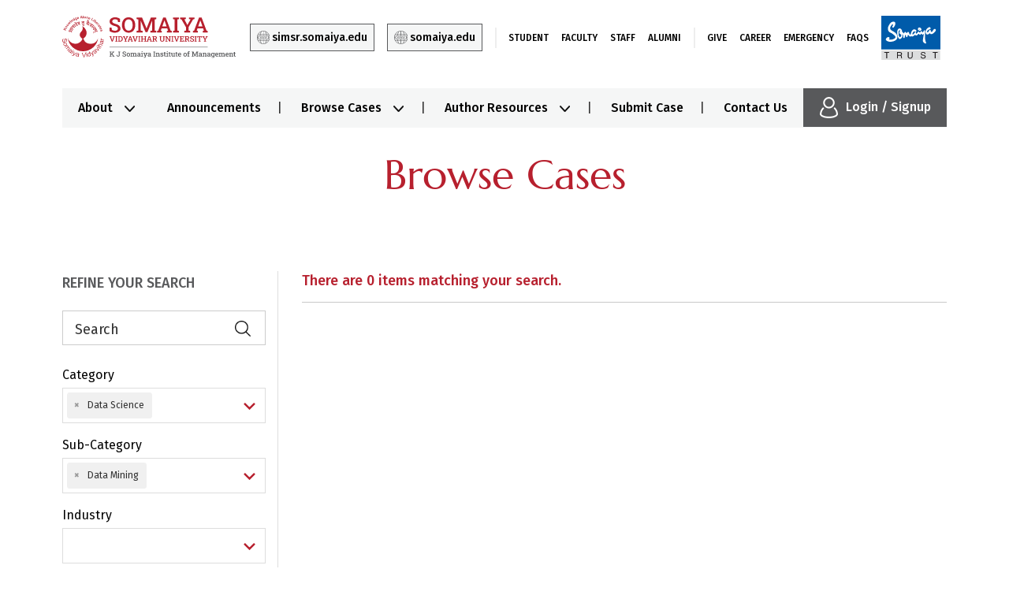

--- FILE ---
content_type: text/html; charset=UTF-8
request_url: https://kjsimcrc.somaiya.edu/Caseresearch/listing/data-science/data-mining
body_size: 6799
content:
<!doctype html>
<html lang="en">
  <head>
    <!-- Required meta tags -->
    <meta charset="utf-8">
    <meta name="viewport" content="width=device-width, initial-scale=1, shrink-to-fit=no">
    <link rel="shortcut icon" href="https://kjsimcrc.somaiya.edu//assets/default_asset/img/favicon.png">

    <title>Somaiya Vidyavihar University</title>

    <meta name="description" content="Somaiya Vidyavihar University" />
    <meta name="keywords" content="Somaiya Vidyavihar University" />

    <meta name="author" content="Somaiya Vidyavihar University" />
    <meta name="copyright" content="Somaiya Vidyavihar University" />
    <meta name="application-name" content="Somaiya Vidyavihar University" />

    <!-- for Facebook -->          
    <meta property="og:title" content="Somaiya Vidyavihar University" />
    <meta property="og:type" content="Somaiya Vidyavihar University" />
    <meta property="og:image" content="Somaiya Vidyavihar University" />
    <meta property="og:url" content="Somaiya Vidyavihar University" />
    <meta property="og:description" content="Somaiya Vidyavihar University" />

    <!-- for Twitter -->          
    <meta property="twitter:card" content="Somaiya Vidyavihar University" >
    <meta property="twitter:title" content="Somaiya Vidyavihar University" >
    <meta property="twitter:description" content="Somaiya Vidyavihar University" >
    <meta property="twitter:creator" content="Somaiya Vidyavihar University" >
    <meta property="twitter:url" content="Somaiya Vidyavihar University" >
    <meta property="twitter:image" content="Somaiya Vidyavihar University" >
    <meta property="twitter:image:alt" content="Somaiya Vidyavihar University" >

    <!-- Bootstrap CSS -->
    <link rel="stylesheet" href="https://kjsimcrc.somaiya.edu/assets/caseresearch/css/lib.css" />
    <link rel="stylesheet" href="https://kjsimcrc.somaiya.edu/assets/caseresearch/css/select2.min.css" />
    <link rel="stylesheet" href="https://kjsimcrc.somaiya.edu/assets/caseresearch/css/style.css"/>
    <link rel="stylesheet" href="https://kjsimcrc.somaiya.edu/assets/caseresearch/css/custom.css"/>
    
  </head>
  <body>

    <header>
      <div class="container">
        <div class="wm-topstrip desks">
          <div class="row">
            <div class="col-md-3 col-xs-6 br-largelogo">
              <a href="https://kjsimcrc.somaiya.edu/">
                <img src="https://kjsimcrc.somaiya.edu/assets/caseresearch/images/simsrnew.svg" alt="KJSIM logo" class="desktop">
              </a>
            </div>
            <div class="col-md-9 col-xs-6">
              <div class="wm-right-section">
                <ul class="wm-social-icon">
                  <li><a class="micro-edubtn" href="https://simsr.somaiya.edu/en" target="_blank" aria-label="Somaiya website open in new winow"><img src="https://kjsimcrc.somaiya.edu/assets/caseresearch/images/edu-icon.svg">simsr.somaiya.edu</a>
                  </li>
                  <li><a class="micro-edubtn" href="https://www.somaiya.edu/en/" target="_blank" aria-label="Somaiya website open in new winow"><img src="https://kjsimcrc.somaiya.edu/assets/caseresearch/images/edu-icon.svg">somaiya.edu</a>
                  </li>
                  <!-- <li class="top_menuvline"><a type="text/html" href="https://simsr.somaiya.edu/en/covid-19-updates/">COVID-19 Updates</a>
                  </li> -->
                  <li class="top_menuvline"><a type="text/html" href="https://myaccount.somaiya.edu/" rel="noreferrer" target="_blank" aria-label="Student open in new winow">Student</a>
                  </li>
                  <li><a type="text/html" href="https://myaccount.somaiya.edu/" target="_blank" aria-label="Faculty open in new window" rel="noreferrer">Faculty</a></li>
                  <li><a type="text/html" href="https://myaccount.somaiya.edu/" rel="noreferrer" target="_blank" aria-label="Staff open in new winow">Staff</a></li>
                  <li><a type="text/html" href="https://simsr.somaiya.edu/en/alumni-overview">Alumni</a></li>
                  <li class="top_menuvline"><a href="https://grievances.somaiya.edu/login" target="_blank" aria-label="Grievance open in new window" rel="noreferrer">Give</a></li>
                  <li><a href="https://simsr.somaiya.edu/en/career" aria-label="CAREER open in new window">CAREER</a></li>
                  <li><a href="http://somaiya.edu/en/emergency" target="_blank" aria-label="Emergency open in new window">Emergency</a></li>
                  <li><a href="https://simsr.somaiya.edu/en/faqs" aria-label="FAQS open in new window">FAQS</a></li>
                  <li class="trust"><a href="https://somaiya.com/" rel="noreferrer" target="_blank" aria-label="somaiya website open in new tab"><img data-lazy="https://simsr.somaiya.edu//assets/arigel_general/img/homepage/Trust.svg" alt="" class="lazyloadimg" src="https://kjsimcrc.somaiya.edu/assets/caseresearch/images/Trust.svg"></a>
                  </li>
                </ul>
              </div>
            </div>
          </div>
        </div>

        <nav class="navbar jumbtron-bg-new" role="navigation" id="home-all-new">
          <div class="mobs mobheaderbody">
            <div class="moblogowrapper">
              <a href="https://simsr.somaiya.edu/en/">
                <img src="https://kjsimcrc.somaiya.edu/assets/caseresearch/images/simsrnew.svg" alt="" class="mobile large-moblogo">
              </a>
            </div>
            <div class="brandmenu-btn">
              <div class="menu-btn_burger"></div>
            </div>
          </div>
          <ul class="nav navbar-nav brandmenu" id="collapsingNavBar">
            <!--Home menu-->
             <li class="menu-leaf nav-item dropdown">
              <a class="menu-item dropdown-toggle" id="navbarDropdown" role="button" data-toggle="dropdown" aria-haspopup="true" aria-expanded="false">About<img src="https://kjsimcrc.somaiya.edu/assets/caseresearch/images/caret-black.png"></a>
              <div class="dropdown-menu" aria-labelledby="navbarDropdown">
                <ul class="nav">
                  <li class="nav-item">
                    <a class="nav-link" href="https://kjsimcrc.somaiya.edu/en/objective">Objective</a>
                  </li>
                  <li class="nav-item">
                    <a class="nav-link" href="https://kjsimcrc.somaiya.edu/en/advisory-board">Advisory Board</a>
                  </li>
                  <li class="nav-item">
                    <a class="nav-link" href="https://kjsimcrc.somaiya.edu/en/team-members">Team Members</a>
                  </li>
                  <li class="nav-item">
                    <a class="nav-link" href="https://kjsimcrc.somaiya.edu/Caseresearch/gallery/en">Gallery</a>
                  </li>
                </ul>
              </div>
            </li>
            <li class="menu-leaf">
              <a class="menu-item" href="https://kjsimcrc.somaiya.edu/Caseresearch/announcements/en">Announcements</a>
            </li>
            <li class="menu-leaf nav-item dropdown full" style="background: #f5f6f6 !important;">
              <a class="menu-item dropdown-toggle" href="#" id="navbarDropdown" role="button" data-toggle="dropdown" aria-haspopup="true" aria-expanded="false" onMouseOver="this.style.color='#b7202e'" onMouseOut="this.style.color='black'"   style="color: black;">
                Browse Cases<img src="https://kjsimcrc.somaiya.edu/assets/caseresearch/images/caret-black.png">
              </a>
              <div class="dropdown-menu full" aria-labelledby="navbarDropdown">
                  <div class="row">
                                          <div class="col-md">
                        <a class="nav-link" href="https://kjsimcrc.somaiya.edu/Caseresearch/listing/business-analytics/"><span class="dropdown-heading">Business Analytics</span></a>
                        <ul class="nav flex-column">
                                                      <li class="nav-item">
                              <a class="nav-link" href="https://kjsimcrc.somaiya.edu/Caseresearch/listing/business-analytics/cloud-kitchen">Cloud Kitchen</a>
                            </li>
                                                      <li class="nav-item">
                              <a class="nav-link" href="https://kjsimcrc.somaiya.edu/Caseresearch/listing/business-analytics/descriptive">Descriptive</a>
                            </li>
                                                      <li class="nav-item">
                              <a class="nav-link" href="https://kjsimcrc.somaiya.edu/Caseresearch/listing/business-analytics/predictive">Predictive</a>
                            </li>
                                                      <li class="nav-item">
                              <a class="nav-link" href="https://kjsimcrc.somaiya.edu/Caseresearch/listing/business-analytics/prescriptive">Prescriptive</a>
                            </li>
                                                      <li class="nav-item">
                              <a class="nav-link" href="https://kjsimcrc.somaiya.edu/Caseresearch/listing/business-analytics/others">Others</a>
                            </li>
                                                  </ul>
                      </div>
                                          <div class="col-md">
                        <a class="nav-link" href="https://kjsimcrc.somaiya.edu/Caseresearch/listing/data-science/"><span class="dropdown-heading">Data Science</span></a>
                        <ul class="nav flex-column">
                                                      <li class="nav-item">
                              <a class="nav-link" href="https://kjsimcrc.somaiya.edu/Caseresearch/listing/data-science/data-mining">Data Mining</a>
                            </li>
                                                      <li class="nav-item">
                              <a class="nav-link" href="https://kjsimcrc.somaiya.edu/Caseresearch/listing/data-science/data-visualization">Data visualization</a>
                            </li>
                                                      <li class="nav-item">
                              <a class="nav-link" href="https://kjsimcrc.somaiya.edu/Caseresearch/listing/data-science/data-analysis">Data analysis</a>
                            </li>
                                                      <li class="nav-item">
                              <a class="nav-link" href="https://kjsimcrc.somaiya.edu/Caseresearch/listing/data-science/data-base-management">Data base Management</a>
                            </li>
                                                      <li class="nav-item">
                              <a class="nav-link" href="https://kjsimcrc.somaiya.edu/Caseresearch/listing/data-science/machine-learning">Machine Learning</a>
                            </li>
                                                      <li class="nav-item">
                              <a class="nav-link" href="https://kjsimcrc.somaiya.edu/Caseresearch/listing/data-science/others">Others</a>
                            </li>
                                                  </ul>
                      </div>
                                          <div class="col-md">
                        <a class="nav-link" href="https://kjsimcrc.somaiya.edu/Caseresearch/listing/economics/"><span class="dropdown-heading">Economics</span></a>
                        <ul class="nav flex-column">
                                                      <li class="nav-item">
                              <a class="nav-link" href="https://kjsimcrc.somaiya.edu/Caseresearch/listing/economics/corporate-governance">Corporate Governance</a>
                            </li>
                                                      <li class="nav-item">
                              <a class="nav-link" href="https://kjsimcrc.somaiya.edu/Caseresearch/listing/economics/experimental-economics">Experimental Economics</a>
                            </li>
                                                      <li class="nav-item">
                              <a class="nav-link" href="https://kjsimcrc.somaiya.edu/Caseresearch/listing/economics/international-economics">International Economics</a>
                            </li>
                                                      <li class="nav-item">
                              <a class="nav-link" href="https://kjsimcrc.somaiya.edu/Caseresearch/listing/economics/macroeconomics">Macroeconomics</a>
                            </li>
                                                      <li class="nav-item">
                              <a class="nav-link" href="https://kjsimcrc.somaiya.edu/Caseresearch/listing/economics/economic-policy">Economic Policy</a>
                            </li>
                                                      <li class="nav-item">
                              <a class="nav-link" href="https://kjsimcrc.somaiya.edu/Caseresearch/listing/economics/applied-economics">Applied Economics</a>
                            </li>
                                                      <li class="nav-item">
                              <a class="nav-link" href="https://kjsimcrc.somaiya.edu/Caseresearch/listing/economics/econometrics">Econometrics</a>
                            </li>
                                                      <li class="nav-item">
                              <a class="nav-link" href="https://kjsimcrc.somaiya.edu/Caseresearch/listing/economics/others">Others</a>
                            </li>
                                                  </ul>
                      </div>
                                          <div class="col-md">
                        <a class="nav-link" href="https://kjsimcrc.somaiya.edu/Caseresearch/listing/finance/"><span class="dropdown-heading">Finance</span></a>
                        <ul class="nav flex-column">
                                                      <li class="nav-item">
                              <a class="nav-link" href="https://kjsimcrc.somaiya.edu/Caseresearch/listing/finance/corporate-finance">Corporate Finance</a>
                            </li>
                                                      <li class="nav-item">
                              <a class="nav-link" href="https://kjsimcrc.somaiya.edu/Caseresearch/listing/finance/mergers-and-acquisitions">Mergers and Acquisitions</a>
                            </li>
                                                      <li class="nav-item">
                              <a class="nav-link" href="https://kjsimcrc.somaiya.edu/Caseresearch/listing/finance/capital-markets">Capital Markets</a>
                            </li>
                                                      <li class="nav-item">
                              <a class="nav-link" href="https://kjsimcrc.somaiya.edu/Caseresearch/listing/finance/financial-planning">Financial Planning</a>
                            </li>
                                                      <li class="nav-item">
                              <a class="nav-link" href="https://kjsimcrc.somaiya.edu/Caseresearch/listing/finance/others">Others</a>
                            </li>
                                                  </ul>
                      </div>
                                          <div class="col-md">
                        <a class="nav-link" href="https://kjsimcrc.somaiya.edu/Caseresearch/listing/general-management/"><span class="dropdown-heading">General Management</span></a>
                        <ul class="nav flex-column">
                                                      <li class="nav-item">
                              <a class="nav-link" href="https://kjsimcrc.somaiya.edu/Caseresearch/listing/general-management/strategy">Strategy</a>
                            </li>
                                                      <li class="nav-item">
                              <a class="nav-link" href="https://kjsimcrc.somaiya.edu/Caseresearch/listing/general-management/corporate-governance">Corporate Governance</a>
                            </li>
                                                      <li class="nav-item">
                              <a class="nav-link" href="https://kjsimcrc.somaiya.edu/Caseresearch/listing/general-management/business-and-personal-ethics">Business and Personal Ethics</a>
                            </li>
                                                      <li class="nav-item">
                              <a class="nav-link" href="https://kjsimcrc.somaiya.edu/Caseresearch/listing/general-management/business-environment">Business Environment</a>
                            </li>
                                                      <li class="nav-item">
                              <a class="nav-link" href="https://kjsimcrc.somaiya.edu/Caseresearch/listing/general-management/others">Others</a>
                            </li>
                                                  </ul>
                      </div>
                                                  </div>
                            <div class="row">  
                                            <div class="col-md">
                        <a class="nav-link" href="https://kjsimcrc.somaiya.edu/Caseresearch/listing/human-resource-management/"><span class="dropdown-heading">Human Resource Management</span></a>
                        <ul class="nav flex-column">
                                                      <li class="nav-item">
                              <a class="nav-link" href="https://kjsimcrc.somaiya.edu/Caseresearch/listing/human-resource-management/recruitment">Recruitment</a>
                            </li>
                                                      <li class="nav-item">
                              <a class="nav-link" href="https://kjsimcrc.somaiya.edu/Caseresearch/listing/human-resource-management/talent-management">Talent Management</a>
                            </li>
                                                      <li class="nav-item">
                              <a class="nav-link" href="https://kjsimcrc.somaiya.edu/Caseresearch/listing/human-resource-management/leadership">Leadership</a>
                            </li>
                                                      <li class="nav-item">
                              <a class="nav-link" href="https://kjsimcrc.somaiya.edu/Caseresearch/listing/human-resource-management/labour-laws">Labour laws</a>
                            </li>
                                                      <li class="nav-item">
                              <a class="nav-link" href="https://kjsimcrc.somaiya.edu/Caseresearch/listing/human-resource-management/training-and-development">Training and Development</a>
                            </li>
                                                      <li class="nav-item">
                              <a class="nav-link" href="https://kjsimcrc.somaiya.edu/Caseresearch/listing/human-resource-management/others">Others</a>
                            </li>
                                                  </ul>
                      </div>
                                          <div class="col-md">
                        <a class="nav-link" href="https://kjsimcrc.somaiya.edu/Caseresearch/listing/marketing/"><span class="dropdown-heading">Marketing</span></a>
                        <ul class="nav flex-column">
                                                      <li class="nav-item">
                              <a class="nav-link" href="https://kjsimcrc.somaiya.edu/Caseresearch/listing/marketing/market-research">Market Research</a>
                            </li>
                                                      <li class="nav-item">
                              <a class="nav-link" href="https://kjsimcrc.somaiya.edu/Caseresearch/listing/marketing/consumer-behaviour">Consumer Behaviour</a>
                            </li>
                                                      <li class="nav-item">
                              <a class="nav-link" href="https://kjsimcrc.somaiya.edu/Caseresearch/listing/marketing/marketing-strategy">Marketing Strategy</a>
                            </li>
                                                      <li class="nav-item">
                              <a class="nav-link" href="https://kjsimcrc.somaiya.edu/Caseresearch/listing/marketing/services-marketing">Services Marketing</a>
                            </li>
                                                      <li class="nav-item">
                              <a class="nav-link" href="https://kjsimcrc.somaiya.edu/Caseresearch/listing/marketing/digital-and-social-media">Digital and Social Media</a>
                            </li>
                                                      <li class="nav-item">
                              <a class="nav-link" href="https://kjsimcrc.somaiya.edu/Caseresearch/listing/marketing/others">Others</a>
                            </li>
                                                  </ul>
                      </div>
                                          <div class="col-md">
                        <a class="nav-link" href="https://kjsimcrc.somaiya.edu/Caseresearch/listing/operations/"><span class="dropdown-heading">Operations</span></a>
                        <ul class="nav flex-column">
                                                      <li class="nav-item">
                              <a class="nav-link" href="https://kjsimcrc.somaiya.edu/Caseresearch/listing/operations/supply-chain-management">Supply Chain Management</a>
                            </li>
                                                      <li class="nav-item">
                              <a class="nav-link" href="https://kjsimcrc.somaiya.edu/Caseresearch/listing/operations/quality-control">Quality Control</a>
                            </li>
                                                      <li class="nav-item">
                              <a class="nav-link" href="https://kjsimcrc.somaiya.edu/Caseresearch/listing/operations/logistics">Logistics</a>
                            </li>
                                                      <li class="nav-item">
                              <a class="nav-link" href="https://kjsimcrc.somaiya.edu/Caseresearch/listing/operations/planning-design-and-development">Planning design and Development</a>
                            </li>
                                                      <li class="nav-item">
                              <a class="nav-link" href="https://kjsimcrc.somaiya.edu/Caseresearch/listing/operations/others">Others</a>
                            </li>
                                                  </ul>
                      </div>
                                          <div class="col-md">
                        <a class="nav-link" href="https://kjsimcrc.somaiya.edu/Caseresearch/listing/others/"><span class="dropdown-heading">Others</span></a>
                        <ul class="nav flex-column">
                                                      <li class="nav-item">
                              <a class="nav-link" href="https://kjsimcrc.somaiya.edu/Caseresearch/listing/others/csr">CSR</a>
                            </li>
                                                      <li class="nav-item">
                              <a class="nav-link" href="https://kjsimcrc.somaiya.edu/Caseresearch/listing/others/sustainability">Sustainability</a>
                            </li>
                                                      <li class="nav-item">
                              <a class="nav-link" href="https://kjsimcrc.somaiya.edu/Caseresearch/listing/others/entrepreneurship">Entrepreneurship</a>
                            </li>
                                                      <li class="nav-item">
                              <a class="nav-link" href="https://kjsimcrc.somaiya.edu/Caseresearch/listing/others/start-ups">Start-ups</a>
                            </li>
                                                      <li class="nav-item">
                              <a class="nav-link" href="https://kjsimcrc.somaiya.edu/Caseresearch/listing/others/technology-description">Technology Description</a>
                            </li>
                                                      <li class="nav-item">
                              <a class="nav-link" href="https://kjsimcrc.somaiya.edu/Caseresearch/listing/others/innovations">Innovations</a>
                            </li>
                                                      <li class="nav-item">
                              <a class="nav-link" href="https://kjsimcrc.somaiya.edu/Caseresearch/listing/others/others">Others</a>
                            </li>
                                                  </ul>
                      </div>
                      

                  </div>
                <!--  /.container  -->


              </div>
            </li>
           
            
            <li class="menu-leaf nav-item dropdown">
              <a class="menu-item dropdown-toggle" id="navbarDropdown" role="button" data-toggle="dropdown" aria-haspopup="true" aria-expanded="false">Author Resources<img src="https://kjsimcrc.somaiya.edu/assets/caseresearch/images/caret-black.png"></a>
              <div class="dropdown-menu" aria-labelledby="navbarDropdown">
                <ul class="nav">
                  <li class="nav-item">
                    <a class="nav-link" href="https://kjsimcrc.somaiya.edu/en/template">Guidelines & Template</a>
                  </li>
                  <li class="nav-item">
                    <a class="nav-link" href="https://kjsimcrc.somaiya.edu/en/sample-case">Sample Case</a>
                  </li>
                  <li class="nav-item">
                    <a class="nav-link" href="https://kjsimcrc.somaiya.edu/en/copyright">Copyright</a>
                  </li>
                  <li class="nav-item">
                    <a class="nav-link" href="https://kjsimcrc.somaiya.edu/Caseresearch/feedback/en">Feedback</a>
                  </li>
                  <li class="nav-item">
                    <a class="nav-link" href="https://kjsimcrc.somaiya.edu/Caseresearch/collaborate_with_us/en">Collaborate</a>
                  </li>
                </ul>
              </div>
            </li>
            <!-- <li class="menu-leaf">
              <a class="menu-item" href="#">Author Resources</a>
            </li> -->
            <li class="menu-leaf">
                <a class="menu-item" href="https://kjsimcrc.somaiya.edu/Caseresearch/add_case/en">Submit Case</a>
            </li>
            <li class="menu-leaf">
                <a class="menu-item" href="https://kjsimcrc.somaiya.edu/Caseresearch/contact_us/en">Contact Us</a>
            </li>
            <li class="menu-leaf login">
                            <a class="menu-item" href="https://kjsimcrc.somaiya.edu/Caseresearch/login/en"><img src="https://kjsimcrc.somaiya.edu/assets/caseresearch/images/user.png" alt="User">Login / Signup</a>
                         </li>
          </ul>
        </nav>
      </div>
    </header><style type="text/css">
  .document{
    color: #9f9f9f;
  }
</style> 
      <section class="kj-innerbanner">
      <div class="container">
        <h1>Browse Cases</h1>
      </div>
    </section>
  <section class="kj-inner-middle">
      <div class="container">
        <div class="row">
          <div class="refineserach_wrap col-lg-3 col-md-4 col-sm-3 sidefilter">
            <button type="button" class="btn btn-info filter" data-toggle="collapse" data-target="#filters">Filters</button>
            <div id="filters" class="collapse prog_main_wrap sh-div">
              <div class="refineserach">
                <form action="" method="get" onsubmit="return search()" id="resfilter" role="form">
                  <h3 class="refhead">Refine Your Search</h3>
                  <div class="row"> 
                    <div class="col-md-12">
                      <div class="searchbox">
                        <div class="input-group stylish-input-group">
                          <input type="text" name="keyword_event" class="form-control case_filters" name="searchkeyword" value="" placeholder="Search" id="searchkeyword" >
                          <span class="input-group-addon">
                            <button type="submit">
                              <img alt="" src="https://kjsimcrc.somaiya.edu//assets/arigel_general/img/homepage/search_bar_icon.png">
                            </button>  
                          </span>
                        </div>
                      </div>
                    </div>
                  </div>
                </form>
                <div class="relabel">Category</div>
                <div class="repaddleft">
                  <select class="js-institute-multiple select2-hidden-accessible case_filter" name="category_name[]" id="category_name"  multiple>
                                          <option value="1"  >Business Analytics</option>
                                          <option value="6" selected='selected' >Data Science</option>
                                          <option value="22"  >Economics</option>
                                          <option value="23"  >Finance</option>
                                          <option value="13"  >General Management</option>
                                          <option value="9"  >Human Resource Management</option>
                                          <option value="26"  >Marketing</option>
                                          <option value="8"  >Operations</option>
                                          <option value="28"  >Others</option>
                                      </select>
                </div>
                <div class="relabel">Sub-Category</div>
                <div class="repaddleft">
                  <select class="js-institute-multiple select2-hidden-accessible case_filter" name="subcategory_name[]" id="subcategory_name" multiple>
                                          <option value="20" >ABC456</option>
                                          <option value="21" >ABC789</option>
                                          <option value="52" >Applied Economics</option>
                                          <option value="62" >Business and Personal Ethics</option>
                                          <option value="63" >Business Environment</option>
                                          <option value="57" >Capital Markets</option>
                                          <option value="34" >Chess</option>
                                          <option value="37" >Cloud Kitchen</option>
                                          <option value="73" >Consumer Behaviour</option>
                                          <option value="55" >Corporate Finance</option>
                                          <option value="61" >Corporate Governance</option>
                                          <option value="36" >Corporate Governance</option>
                                          <option value="33" >Cricket</option>
                                          <option value="83" >CSR</option>
                                          <option value="44" >Data analysis</option>
                                          <option value="45" >Data base Management</option>
                                          <option value="42" selected='selected'>Data Mining</option>
                                          <option value="43" >Data visualization</option>
                                          <option value="38" >Descriptive</option>
                                          <option value="76" >Digital and Social Media</option>
                                          <option value="53" >Econometrics</option>
                                          <option value="51" >Economic Policy</option>
                                          <option value="85" >Entrepreneurship</option>
                                          <option value="48" >Experimental Economics</option>
                                          <option value="58" >Financial Planning</option>
                                          <option value="88" >Innovations</option>
                                          <option value="49" >International Economics</option>
                                          <option value="69" >Labour laws</option>
                                          <option value="68" >Leadership</option>
                                          <option value="80" >Logistics</option>
                                          <option value="46" >Machine Learning</option>
                                          <option value="50" >Macroeconomics</option>
                                          <option value="72" >Market Research</option>
                                          <option value="74" >Marketing Strategy</option>
                                          <option value="56" >Mergers and Acquisitions</option>
                                          <option value="77" >Others</option>
                                          <option value="89" >Others</option>
                                          <option value="82" >Others</option>
                                          <option value="71" >Others</option>
                                          <option value="65" >Others</option>
                                          <option value="59" >Others</option>
                                          <option value="54" >Others</option>
                                          <option value="47" >Others</option>
                                          <option value="41" >Others</option>
                                          <option value="81" >Planning design and Development</option>
                                          <option value="39" >Predictive</option>
                                          <option value="40" >Prescriptive</option>
                                          <option value="79" >Quality Control</option>
                                          <option value="66" >Recruitment</option>
                                          <option value="75" >Services Marketing</option>
                                          <option value="86" >Start-ups</option>
                                          <option value="60" >Strategy</option>
                                          <option value="78" >Supply Chain Management</option>
                                          <option value="84" >Sustainability</option>
                                          <option value="32" >swimming</option>
                                          <option value="67" >Talent Management</option>
                                          <option value="87" >Technology Description</option>
                                          <option value="70" >Training and Development</option>
                                      </select>
                </div>
                <div class="relabel">Industry</div>
                <div class="repaddleft">
                  <select class="js-institute-multiple select2-hidden-accessible case_filter" id="industry" name="industry[]" multiple>
                                          <option value="22">Banking</option>
                                          <option value="23">Education</option>
                                          <option value="17">Financial Services</option>
                                          <option value="19">Healthcare</option>
                                          <option value="25">Hospitality</option>
                                          <option value="14">Hotel</option>
                                          <option value="24">Information Technology</option>
                                          <option value="21">Infrastructure</option>
                                          <option value="16">Manufacturing Sector</option>
                                          <option value="18">MSME</option>
                                          <option value="26">Others</option>
                                          <option value="15">Primary Sector</option>
                                          <option value="13">Stock Exchange</option>
                                          <option value="20">Tourism</option>
                                      </select>
                </div>
                <div class="relabel">Academic Areas </div>
                <div class="repaddleft">
                  <select class="js-institute-multiple select2-hidden-accessible case_filter" id="area" name="area[]" multiple>
                                          <option value="11">Business Analyst</option>
                                          <option value="10">Financial Market</option>
                                          <option value="12">Indian</option>
                                          <option value="13">International</option>
                                      </select>
                </div>
                <div class="relabel"> Topics</div>
                <div class="repaddleft">
                  <select class="js-institute-multiple select2-hidden-accessible case_filter" id="topic" name="topic[]" multiple>
                                          <option value="11">No</option>
                                          <option value="10">Yes</option>
                                      </select>
                </div>
                <div class="relabel">Author</div>
                <div class="searchbox">
                  <form action="" method="get" onsubmit="return search()" id="resfilter" role="form">
                    <div class="input-group stylish-input-group">
                      <input type="text" class="form-control case_filters" name="autherkeyword" value="" placeholder="Author" id="autherkeyword" >
                      <span class="input-group-addon">
                        <button type="submit">
                          <img alt="" src="https://kjsimcrc.somaiya.edu//assets/arigel_general/img/homepage/search_bar_icon.png">
                        </button>  
                      </span>
                    </div>
                  </form>  
                </div>
                <div class="relabel">Subscription Type</div>
                <div class="repaddleft">
                  <select class="js-institute-multiple select2-hidden-accessible case_filter" id="subscription" name="subscription" >
                    <option value=""> </option>
                    <option value="Individual">Individual</option>
                    <option value="Organization">Organization</option>
                  </select>
                </div>
                <div class="relabel">Published Date</div>
                <div class="repaddleft">
                  <div class="input-group input-medium date date-picker" data-date-format="yyyy-mm-dd">
                   <input type="date" class="form-control case_filter" id="date" name="fromdate"  >
                  </div> 
                </div>
                <div class="kj-clear-filter"><a href="#" id="clear_filter">Clear all filters</a></div>
                <div class="kj-filter-button"><button type="button" class="btn btn-info filter done" data-toggle="collapse" data-target="#filters" aria-expanded="true">Done</button></div>
              </div>

              
            </div>
          </div>
          <div class="col-lg-9 col-md-8 col-sm-9 refine-result">
            
            <div class="kj-listing-middle pageLoad">
              <div class="kj-list-count"><span id="caseCount">There are 0 items matching your search.</span></div>
              <span class="posts">
                            </span>
            </div>
            <section class="kj-innerbanner">
              <div class="container">
                  
                 <input type="hidden" id="row" value="0">
                 <input type="hidden" id="all"  value="0">
                 <input type="hidden" name="case_category" id="case_category" value="6">
                 <input type="hidden" name="case_subcategory" id="case_subcategory" value="42">

              </div>
            </section>
          </div>
        </div>
      </div>
  </section>
 <script src="https://ajax.googleapis.com/ajax/libs/jquery/3.5.1/jquery.min.js"></script>
<script type="text/javascript">
  $(document).ready(function(){
    $(".case_filters").blur(function(){
      filter()
    });
    $(".case_filter").change(function(){
      filter();
    });
  });


  function filter()
  {
    var search = $("#searchkeyword").val();
    var category_id = $("#category_name").val();
    var subcategory_id = $("#subcategory_name").val();
    var industry = $("#industry").val();
    var area = $("#area").val();
    var topic = $("#topic").val();
    var date = $("#date").val();
    var auther  = $("#autherkeyword").val();
    var subscription = $("#subscription").val();
    var case_category = $("#case_category").val();
    var case_subcategory = $("#case_subcategory").val();
    var row = Number($('#row').val()); 
    var allcount = Number($('#all').val());
   //alert(search +" Categary"+ category_id +" Sub "+ subcategory_id + " Industry " +industry + " Area " + area+" Topic "+topic);exit();
   

    $.ajax({
        url: "https://kjsimcrc.somaiya.edu/Caseresearch/filter_case_list/en",
        type:'post',
        data:{search:search,
          category_id:category_id,
          subcategory_id:subcategory_id,
          industry:industry,
          area:area,
          topic:topic,
          date:date,
          auther:auther,
          subscription:subscription,
          case_category:case_category,
          case_subcategory:case_subcategory
        },
        success: function(response){
             //alert(response);
             $(".posts").html();
             $(".posts").html(response);
              var rowperpage = 10;
             var count =  $("#case_count").val();
             $("#all").val(count);
             //alert(count);exit();
             if(count >  rowperpage){
              $(".load-more").text("Load more");
               $("#row").val(0);
             }else if(count < 10){
              $(".load-more").text("");
             }

             
              //$(".load-more").text("Load more");
             $("#caseCount").html("There are "+ count+ " items matching your search.");
        }
    });
  }

  function load_more() 
  {
    //alert(123);
    var row = Number($('#row').val()); 
    var allcount = Number($('#all').val());
    //alert(allcount);exit();
    var rowperpage = 10;
    row = row + rowperpage;

    var search = $("#searchkeyword").val();
    var category_id = $("#category_name").val();
    var subcategory_id = $("#subcategory_name").val();
    var industry = $("#industry").val();
    var area = $("#area").val();
    var topic = $("#topic").val();
    var date = $("#date").val();
    var auther  = $("#autherkeyword").val();
    var subscription = $("#subscription").val();
    var case_category = $("#case_category").val();
    var case_subcategory = $("#case_subcategory").val();
     //alert(row + " "+ allcount);
    if(row <= allcount){
        $("#row").val(row);
        //alert(row);exit();
        $.ajax({
            url: "https://kjsimcrc.somaiya.edu/Caseresearch/load_case_list/en",
            type: 'post',
            data: {row:row,
                  search:search,
                  category_id:category_id,
                  subcategory_id:subcategory_id,
                  industry:industry,
                  area:area,
                  topic:topic,
                  date:date,
                  auther:auther,
                  subscription:subscription,
                  case_category:case_category,
                  case_subcategory:case_subcategory
                 },
            beforeSend:function(){
                $(".load-more").text("Loading...");
            },
            success: function(response){
              //alert(response);
                // Setting little delay while displaying new content
                setTimeout(function() {
                    // appending case after last case with class="posts"
                    $(".posts").append(response).show().fadeIn("slow");

                    var rowno = parseInt (row+rowperpage);

                    // checking row value is greater than allcount or not
                    if(rowno >= allcount){
                        // Change the text and background
                        $('.load-more').text(" ");
                    }else{
                        $(".load-more").text("Load more");
                    }
                }, 2000);

            }
        });
    }else{
        $('.load-more').text("Loading...");

        // Setting little delay while removing contents
        setTimeout(function() {

            // When row is greater than allcount then remove all class='posts' element after 3 element
            $('.posts:nth-child(3)').nextAll('.posts').remove();

            // Reset the value of row
            $("#row").val(0);
            // Change the text and background
            $('.load-more').text(" Load more");
            
            
        }, 2000);


    }

  }
  
  $('#clear_filter').click(function() {
    //location.reload(true);
    window.location.href = 'https://kjsimcrc.somaiya.edu/Caseresearch/listing/en';
  });
  function search(){
    filter();
    return false;
  }
</script><footer id="brandfooter" class="d-flex-column text-center brandfooter">
        <div class="rightftpatch">
            <div class="container text-left " id="footercollapse">
                <div class="row">
                    <div class="col-md-3">
                        <div class="ft-logo">
                            <img src="https://kjsimcrc.somaiya.edu/assets/caseresearch/images/simsrnew.svg" alt="" class="mobftlogo">
                        </div>
                    </div>
                    <div class="col-md-9">
                        <div class="brands-logos">
                            <img src="https://kjsimcrc.somaiya.edu/assets/caseresearch/images/case-research-logo.svg" alt="Case Research" />
                        </div>
                    </div>
                </div>
                <div class="row">

                <div class="col  mx-auto shfooter">
                        <h5 class="ft-heading d-none d-md-block">About</h5>
                        <div class="d-md-none title">
                            <div class="mt-3 ft-heading">Quick Links
                              <a class="float-right navbar-toggler" data-toggle="collapse" href="#aboutus" role="button" aria-expanded="false" aria-controls="aboutus">
                                <i class="fa fa-angle-down"></i>
                                <i class="fa fa-angle-up"></i>
                              </a>
                            </div>
                        </div>
                        <ul class="list-unstyled collapse" id="aboutus">
                            <li><a  href="https://kjsimcrc.somaiya.edu/en/objective">Objective</a></li>
                            <li><a  href="https://kjsimcrc.somaiya.edu/en/advisory-board">Advisory Board</a></li>
                            <li><a  href="https://kjsimcrc.somaiya.edu/en/team-members">Team Members</a></li>
                        </ul>
                    </div>
                
                    <hr class="clearfix w-100 d-md-none mb-0">
                    
                    <div class="col  mx-auto shfooter">
                        <h5 class="ft-heading d-none d-md-block">Media</h5>
                        <div class="d-md-none title">
                            <div class="mt-3 ft-heading">Media                                
                                <a class="float-right navbar-toggler" data-toggle="collapse" href="#media" role="button" aria-expanded="false" aria-controls="media">
                                  <i class="fa fa-angle-down"></i>
                                  <i class="fa fa-angle-up"></i>
                                </a>
                            </div>
                        </div>
                        <ul class="list-unstyled collapse" id="media">
                            <li><a href="https://kjsimcrc.somaiya.edu/Caseresearch/news/en">News & Events</a></li>
                            <li><a href="https://kjsimcrc.somaiya.edu/Caseresearch/announcements/en">Announcements</a></li>
                            <li><a href="https://kjsimcrc.somaiya.edu/Caseresearch/press_release/en">Press Release</a></li>
                            <li><a href="https://kjsimcrc.somaiya.edu/Caseresearch/gallery/en">Gallery</a></li>
                        </ul>
                        <!-- <hr class="clearfix w-100 d-md-none mb-0" /> -->

                        
                    </div>

                    <hr class="clearfix w-100 d-md-none mb-0">
                    
                    <div class="col  mx-auto shfooter">
                        <h5 class="ft-heading d-none d-md-block">Resources</h5>
                            <div class="d-md-none title">
                                <div class="mt-3 ft-heading">Resources
                                  <a class="float-right navbar-toggler" data-toggle="collapse" href="#resources" role="button" aria-expanded="false" aria-controls="resources">
                                    <i class="fa fa-angle-down"></i>
                                    <i class="fa fa-angle-up"></i>
                                  </a>
                                </div>
                            </div>
                            <ul class="list-unstyled collapse" id="resources">
                              <li><a href="https://kjsimcrc.somaiya.edu/Caseresearch/feedback/en">Feedback</a></li>
                              <li><a href="https://kjsimcrc.somaiya.edu/Caseresearch/case_compitition/en">Case Competition</a></li>
                              <li><a href="https://kjsimcrc.somaiya.edu/Caseresearch/collaborate_with_us/en">Collaborate With Us</a></li>
                              <!--li><a href="https://kjsimcrc.somaiya.edu/Caseresearch/work_with_us/en">Work With Us</a></li-->
                            </ul>
                    </div>

                    <hr class="clearfix w-100 d-md-none mb-0">

                    <!-- <div class="col  mx-auto shfooter">
                        <h5 class="ft-heading d-none d-md-block">INFRASTRUCTURE</h5>
                            <div class="d-md-none title">
                                <div class="mt-3 ft-heading">INFRASTRUCTURE
                                  <a class="float-right navbar-toggler" data-toggle="collapse" href="#quicklink" role="button" aria-expanded="false" aria-controls="quicklink">
                                      <i class="fa fa-angle-down"></i>
                                      <i class="fa fa-angle-up"></i>
                                  </a>
                                </div>
                            </div>
                            <ul class="list-unstyled collapse" id="quicklink">
                                <li><a href="javascript:void(0)">Blog</a></li>
                            </ul>
                    </div> -->
                </div>
            </div>
            <div class="container">
                <div class="ft-logo text-center hidden-mob">
                    <img src="https://kjsimcrc.somaiya.edu/assets/caseresearch/images/KJSCE-Logo.svg" alt="">
                </div>

                <ul class="unisocial_link d-xs-block" role="complementary">
                    <li>
                        <a rel="noreferrer" role="link" href="https://www.facebook.com/profile.php?id=100083059930650" target="_blank" aria-label="facebook open in new window">
                            <span class="fwarp ufacebook wow zoomIn"></span>
                        </a>
                    </li>
                    <li>
                        <a rel="noreferrer" role="link" href="https://twitter.com/CKjsim"  aria-label="Twitter open in new window" target="_blank">
                            <span class="fwarp utwitter wow zoomIn"></span>
                        </a>
                    </li>
                    <li>
                        <a rel="noreferrer" role="link" href="https://www.instagram.com/crckjsim/" target="_blank" aria-label="Instagram open in new window">
                            <span class="fwarp uinstagram wow zoomIn"></span>
                        </a>
                    </li>
                    <li>
                        <a rel="noreferrer" role="link" href="https://www.youtube.com/channel/UCGfB5jNoF0uWAAiMa3QQHqw" target="_blank" aria-label="youtube open in new window">
                            <span class="fwarp uyoutube wow zoomIn"></span>
                        </a>
                    </li>
                </ul>

                <div class="copyrightsec hidden-mob">
                    <ul class="">
                         <li><a href="https://www.somaiya.edu/en/terms-and-conditions/" target="_blank" rel="noreferrer" class="padd10-lt link-lt">Terms &amp; Conditions</a></li>
                        <li><a href="https://www.somaiya.edu/en/privacy-policy/" target="_blank" class="link-lt" rel="noreferrer">Privacy Policy</a></li>
                        <li><a href="https://www.somaiya.edu/en/disclaimer/" target="_blank" rel="noreferrer" class="link-lt">Disclaimer</a></li>
                        <li>
                          <span class="copyright" style="width:auto">@2022 Somaiya Vidyavihar University</span>
                        </li>
                    </ul>
                </div>
            </div>
        </div>
        <div class="brightredbg"></div>
        <div class="darkredbg"></div>
    </footer>

    

    <!-- Optional JavaScript -->
    <!-- jQuery first, then Popper.js, then Bootstrap JS -->
    <script src="https://code.jquery.com/jquery-3.2.1.slim.min.js" integrity="sha384-KJ3o2DKtIkvYIK3UENzmM7KCkRr/rE9/Qpg6aAZGJwFDMVNA/GpGFF93hXpG5KkN" crossorigin="anonymous"></script>
    <script src="https://ajax.googleapis.com/ajax/libs/jquery/3.5.1/jquery.min.js"></script>
    <script src="https://kjsimcrc.somaiya.edu/assets/caseresearch/js/popper.min.js"></script>
    <script src="https://kjsimcrc.somaiya.edu/assets/caseresearch/js/bootstrap.min.js"></script>
    <script src="https://kjsimcrc.somaiya.edu/assets/caseresearch/js/slick.min.js"></script>
    <script src="https://kjsimcrc.somaiya.edu/assets/caseresearch/js/bootstrap-select.min.js"></script>
    <script src="https://kjsimcrc.somaiya.edu/assets/caseresearch/js/select2.min.js"></script>
    <script src="https://kjsimcrc.somaiya.edu/assets/caseresearch/js/common.js"></script>
    

  </body>
</html>

--- FILE ---
content_type: text/css
request_url: https://kjsimcrc.somaiya.edu/assets/caseresearch/css/style.css
body_size: 11717
content:
body {
    font-family: "Fira Sans", sans-serif;
    font-size: 16px;
    font-weight: 400;
    line-height: 25px;
    color: rgba(0, 0, 0, 0.8);
    -webkit-font-smoothing: antialiased
}

input[type="text"],
input[type="number"],
input[type="email"],
input[type="password"] {
    height: 40px;
    width: 100%;
    border: solid 1px rgba(183, 32, 46, 0.1);
    padding: 5px 15px;
    color: rgba(0, 0, 0, 0.8);
    font-weight: 500;
    margin: 0 0 11px 0;
    transition: all 0.3s ease-in-out;
    border-radius: 3px
}

@media (prefers-reduced-motion: reduce) {
    input[type="text"],
    input[type="number"],
    input[type="email"],
    input[type="password"] {
        transition: none
    }
}

input[type="text"]:-moz-placeholder,
input[type="number"]:-moz-placeholder,
input[type="email"]:-moz-placeholder,
input[type="password"]:-moz-placeholder {
    color: rgba(0, 0, 0, 0.8)
}

input[type="text"]::-moz-placeholder,
input[type="number"]::-moz-placeholder,
input[type="email"]::-moz-placeholder,
input[type="password"]::-moz-placeholder {
    color: rgba(0, 0, 0, 0.8)
}

input[type="text"]:-ms-input-placeholder,
input[type="number"]:-ms-input-placeholder,
input[type="email"]:-ms-input-placeholder,
input[type="password"]:-ms-input-placeholder {
    color: rgba(0, 0, 0, 0.8)
}

input[type="text"]::-webkit-input-placeholder,
input[type="number"]::-webkit-input-placeholder,
input[type="email"]::-webkit-input-placeholder,
input[type="password"]::-webkit-input-placeholder {
    color: rgba(0, 0, 0, 0.8)
}

@media (max-width: 599px) {
    input[type="text"],
    input[type="number"],
    input[type="email"],
    input[type="password"] {
        height: 30px
    }
}

input[type="text"]:focus,
input[type="number"]:focus,
input[type="email"]:focus,
input[type="password"]:focus {
    border: solid 1px #000;
    outline: 0 !important;
    box-shadow: 0 0 0 0rem #000
}

input[type="text"]:not(.error)+span+label,
input[type="number"]:not(.error)+span+label,
input[type="email"]:not(.error)+span+label,
input[type="password"]:not(.error)+span+label {
    font-size: 0
}

input[type="text"]:-moz-placeholder,
input[type="number"]:-moz-placeholder,
input[type="email"]:-moz-placeholder,
input[type="password"]:-moz-placeholder {
    color: #b7202e
}

input[type="text"]::-moz-placeholder,
input[type="number"]::-moz-placeholder,
input[type="email"]::-moz-placeholder,
input[type="password"]::-moz-placeholder {
    color: #b7202e
}

input[type="text"]:-ms-input-placeholder,
input[type="number"]:-ms-input-placeholder,
input[type="email"]:-ms-input-placeholder,
input[type="password"]:-ms-input-placeholder {
    color: #b7202e
}

input[type="text"]::-webkit-input-placeholder,
input[type="number"]::-webkit-input-placeholder,
input[type="email"]::-webkit-input-placeholder,
input[type="password"]::-webkit-input-placeholder {
    color: #b7202e
}

textarea {
    overflow: auto;
    border: solid 1px rgba(183, 32, 46, 0.1);
    border-radius: 3px;
    padding: 19px;
    margin: 0 0 15px 0;
    font-weight: 500;
    width: 100%;
    transition: all 0.3s ease-in-out
}

@media (prefers-reduced-motion: reduce) {
    textarea {
        transition: none
    }
}

textarea:-moz-placeholder {
    color: rgba(0, 0, 0, 0.8)
}

textarea::-moz-placeholder {
    color: rgba(0, 0, 0, 0.8)
}

textarea:-ms-input-placeholder {
    color: rgba(0, 0, 0, 0.8)
}

textarea::-webkit-input-placeholder {
    color: rgba(0, 0, 0, 0.8)
}

@media (max-width: 599px) {
    textarea {
        padding: 10px
    }
}

textarea:focus {
    border: solid 1px #b7202e;
    outline: 0 !important
}

textarea:-moz-placeholder {
    color: #b7202e
}

textarea::-moz-placeholder {
    color: #b7202e
}

textarea:-ms-input-placeholder {
    color: #b7202e
}

textarea::-webkit-input-placeholder {
    color: #b7202e
}

h1,
h2,
h3,
h4,
h5,
h6 {
    margin: 0 0 20px;
    color: #b7202e;
    line-height: 1.2
}

h1.grey,
h2.grey,
h3.grey,
h4.grey,
h5.grey,
h6.grey {
    color: rgba(0, 0, 0, 0.8)
}

h1,
h2,
h3,
h4 {
    font-weight: 400
}

h1 {
    font-size: 52px
}

@media (max-width: 767px) {
    h1 {
        font-size: 32px
    }
}

h2 {
    font-size: 48px
}

@media (max-width: 767px) {
    h2 {
        font-size: 27px
    }
}

h3 {
    font-size: 32px
}

@media (max-width: 991px) {
    h3 {
        font-size: 27px
    }
}

h4 {
    font-size: 30px
}

@media (max-width: 991px) {
    h4 {
        font-size: 25px
    }
}

h5 {
    font-size: 20px;
    font-weight: 500;
    line-height: 1.5
}

h6 {
    font-size: 18px;
    font-weight: 500;
    line-height: 28px;
    margin-bottom: 10px
}

a {
    color: #b7202e
}

a:hover {
    color: black;
    text-decoration: none
}

hr {
    margin: 45px 0 43px 0;
    border-top: 1px solid rgba(183, 32, 46, 0.2)
}

@media (max-width: 767px) {
    hr {
        margin: 35px 0
    }
}

.btn.btn-default {
    border-radius: 0;
    font-weight: 500;
    transition: all 0.3s ease-in-out;
    background: #58595b;
    padding: 15px 35px;
    color: #fff;
    border: none;
    font-size: 18px;
    font-family: "Fira Sans", sans-serif;
    margin-bottom: 10px;
    line-height: normal;
    text-align: center;
    position: relative;
    box-shadow: none !important
}

@media (prefers-reduced-motion: reduce) {
    .btn.btn-default {
        transition: none
    }
}

@media (max-width: 767px) {
    .btn.btn-default {
        padding: 10px 25px;
        font-size: 16px
    }
}

.btn.btn-default:before {
    content: "";
    position: absolute;
    z-index: -1;
    top: 0;
    left: 0;
    right: 0;
    bottom: 0;
    background: #b7202e;
    transform: scaleX(0);
    transform-origin: 0 50%;
    transition-property: transform;
    transition-duration: .3s;
    transition-timing-function: ease-out
}

.btn.btn-default:hover {
    background: #58595b;
    color: white
}

.btn.btn-default:hover:before {
    -moz-transform: scaleX(1);
    -ms-transform: scaleX(1);
    -webkit-transform: scaleX(1);
    transform: scaleX(1)
}

.btn.btn-thin {
    padding: 9px 26px
}

.ad-link-icon {
    color: #b7202e
}

.ad-link-icon i {
    font-size: 11px;
    display: inline-block;
    margin-left: 5px;
    vertical-align: top
}

.ad-link-icon:hover {
    color: black;
    text-decoration: none
}

.bootstrap-select {
    width: 100% !important;
    margin-bottom: 15px
}

.bootstrap-select.open>.btn-default.dropdown-toggle {
    color: #b7202e;
    background-color: white;
    border-color: rgba(183, 32, 46, 0.1)
}

.bootstrap-select select {
    position: absolute;
    left: 0;
    top: 0;
    width: 0;
    height: 0;
    border: none;
    opacity: 0
}

.bootstrap-select .dropdown-toggle .filter-option {
    vertical-align: middle;
    line-height: 26px;
    color: #b7202e
}

.bootstrap-select .dropdown-toggle .caret {
    right: 15px;
    border: none;
    width: 13px
}

.bootstrap-select .dropdown-toggle .caret:before {
    content: '\63';
    font-family: "acro";
    font-size: 13px;
    display: inline-block;
    position: absolute;
    top: 50%;
    -moz-transform: translateY(-40%);
    -ms-transform: translateY(-40%);
    -webkit-transform: translateY(-40%);
    transform: translateY(-40%)
}

.bootstrap-select .btn {
    width: 100%;
    text-align: left;
    position: relative;
    border: none;
    outline: none !important;
    border-radius: 0;
    padding: 16px 15px;
    font-size: 16px;
    font-weight: 500;
    background-color: white;
    color: #b7202e;
    font-weight: 500;
    border: solid 2px rgba(183, 32, 46, 0.1);
    border-radius: 3px
}

.bootstrap-select .btn:hover,
.bootstrap-select .btn:focus,
.bootstrap-select .btn:active {
    outline: none !important
}

.bootstrap-select .btn:after {
    position: absolute;
    right: 20px;
    top: 50%;
    margin-top: -3px;
    color: #9b9b9b
}

.bootstrap-select .dropdown-menu {
    width: 100%;
    border: solid 2px rgba(183, 32, 46, 0.1);
    border-radius: 0;
    background: white;
    top: 94%
}

.bootstrap-select .dropdown-menu.inner {
    position: static;
    display: block;
    border: none;
    border-radius: 0;
    background: none
}

.bootstrap-select .dropdown-menu.inner li:after {
    content: '';
    width: calc(100% - 24px);
    margin-left: 12px;
    display: block;
    height: 1px;
    background: #ebebeb
}

.bootstrap-select .dropdown-menu.inner li:last-child:after {
    display: none
}

.bootstrap-select .dropdown-menu.inner li a {
    display: block;
    color: #b7202e;
    font-size: 16px;
    font-weight: 500;
    padding: 13px 12px
}

.bootstrap-select .dropdown-menu.inner li a:hover,
.bootstrap-select .dropdown-menu.inner li a:focus,
.bootstrap-select .dropdown-menu.inner li a:active {
    background: rgba(183, 32, 46, 0.1);
    color: #b7202e
}

.bootstrap-select .dropdown-menu.inner li.selected a {
    background: rgba(183, 32, 46, 0.1);
    outline: none
}

.bootstrap-select .dropdown-menu.inner li.selected:after {
    display: none
}

.bootstrap-select .dropdown-menu.open {
    border-top: solid 1px rgba(79, 83, 183, 0.1)
}

.ad-underline {
    text-decoration: underline
}

.alert {
    border: none;
    color: white;
    font-weight: 500;
    padding: 17px 20px
}

.alert-success {
    background-color: #197b30
}

.alert-danger {
    background-color: #bb0b10
}

@media (min-width: 1200px) {
    .container {
        max-width: 90%
    }
}

header {
    position: relative;
    z-index: 1001
}

header .wm-right-section {
    float: right;
    top: 0
}

header .wm-topstrip {
    font-size: 14px;
    float: left;
    width: 100%;
    z-index: 99;
    display: block;
    position: relative;
    padding-top: 20px
}

@media (max-width: 1299px) {
    header .wm-topstrip .br-largelogo img {
        max-width: 220px;
        height: auto
    }
}

header .wm-social-icon {
    float: left;
    margin-right: 0;
    display: flex;
    justify-content: center;
    align-items: center
}

header .wm-social-icon li {
    float: left;
    list-style: none;
    padding: 0 16px 0 0;
    position: relative
}

@media (max-width: 1199px) {
    header .wm-social-icon li {
        padding: 0 8px 0 0
    }
}

header .wm-social-icon li a {
    color: #000;
    font-size: 12px;
    font-family: "Fira Sans", sans-serif;
    font-weight: 500;
    text-transform: uppercase
}

@media (max-width: 1199px) {
    header .wm-social-icon li a {
        font-size: 11px
    }
}

header .wm-social-icon li a.micro-edubtn {
    border: 0.3px solid #58595b;
    padding: 4px 8px;
    opacity: 1;
    text-transform: lowercase;
    font-size: 14px;
    background: #f5f6f6;
    font-family: "Fira Sans", sans-serif;
    font-weight: 500;
    display: flex
}

@media (max-width: 1199px) {
    header .wm-social-icon li a.micro-edubtn {
        font-size: 11px
    }
}

header .wm-social-icon li a.micro-edubtn img {
    margin: 0 3px 0 0
}

header .wm-social-icon li a:hover {
    color: #000;
    text-decoration: underline
}

header .wm-social-icon li.top_menuvline {
    padding-left: 15px;
    border-left: 2px solid #eee
}

header .trust {
    margin-right: -8px;
    padding-right: 0
}

header .trust img {
    width: 75px;
    margin-top: 0
}

header .navbar {
    position: static;
    padding: 0;
    margin: 20px 0 0;
    display: block;
    box-shadow: none;
    background: #f5f6f6;
    float: left;
    width: 100%;
    z-index: 1000;
    position: relative
}

header .navbar:before,
header .navbar:after {
    position: absolute;
    content: "";
    background: #f5f6f6;
    width: 100px;
    height: 100%;
    top: 0
}

@media (max-width: 1400px) {
    header .navbar:before,
    header .navbar:after {
        width: 80px;
        display: none
    }
}

@media (max-width: 1199px) {
    header .navbar:before,
    header .navbar:after {
        width: 40px
    }
}

@media (max-width: 991px) {
    header .navbar:before,
    header .navbar:after {
        display: none
    }
}

header .navbar:before {
    left: -90px
}

@media (max-width: 1400px) {
    header .navbar:before {
        left: -80px
    }
}

@media (max-width: 1199px) {
    header .navbar:before {
        left: -40px
    }
}

header .navbar:after {
    right: -90px
}

@media (max-width: 1400px) {
    header .navbar:after {
        left: -80px
    }
}

@media (max-width: 1199px) {
    header .navbar:after {
        right: -45px
    }
}

@media (max-width: 1199px) {
    .br-largelogo img {
        width: 245px
    }
}

.navbar-nav .dropdown-menu {
    position: absolute;
    margin: 0;
    border: none;
    border-radius: 0;
    padding: 20px 60px
}

@media (max-width: 991px) {
    .navbar-nav .dropdown-menu {
        position: static
    }
}

.navbar-nav .dropdown-menu .nav-link {
    padding: 10px 10px;
    color: #58595b;
    font-size: 14px;
    line-height: 1
}

.navbar-nav .dropdown-menu .nav-link:hover {
    color: black
}

.navbar-nav .dropdown-menu:not(.full) {
    padding: 20px 20px;
    min-width: 220px
}

@media (max-width: 991px) {
    .navbar-nav .dropdown-menu:not(.full) {
        padding: 0 20px 20px 20px
    }
}

.navbar-nav .dropdown-menu:not(.full) .nav {
    display: block
}

.navbar-nav .dropdown-menu.full {
    width: 90%;
    left: 5%
}

@media (max-width: 991px) {
    .navbar-nav .dropdown-menu.full {
        position: static;
        width: 100%;
        left: 0%;
        padding: 20px 30px
    }
}

@media (max-width: 767px) {
    .navbar-nav .dropdown-menu.full {
        width: 100%;
        left: 0%;
        padding: 0 40px
    }
}

.navbar-nav .dropdown-menu.full .col {
    max-width: 20% !important;
    border-bottom: solid 1px #ccc;
    margin-bottom: 20px
}

.navbar-nav .dropdown-menu.full .dropdown-heading {
    color: black;
    font-size: 14px;
    font-weight: 500;
    margin: 0 0 5px;
    display: block;
    line-height: 1
}

@media (max-width: 767px) {
    .navbar-nav .dropdown-menu.full .dropdown-heading {
        margin: 0 0 5px 0
    }
}

.navbar-nav .dropdown-menu.full .nav-link {
    padding: 10px 10px;
    color: #58595b;
    font-size: 14px;
    line-height: 1
}

.navbar-nav .dropdown-menu.full .nav-link:hover {
    color: black;
    text-decoration: underline
}

.navbar-nav .dropdown-menu.full ul.nav {
    margin-bottom: 20px
}

.brandmenu {
    padding: 0;
    width: 100%;
    display: flex;
    justify-content: center;
    height: 50px
}

.brandmenu .menu-leaf {
    list-style-type: none;
    float: left;
    margin: 0;
    text-align: center;
    padding: 0;
    position: static
}

@media (max-width: 1199px) {
    .brandmenu .menu-leaf {
        margin: 0
    }
}

.brandmenu .menu-leaf:before {
    content: "|";
    position: relative;
    left: -40px;
    top: 0px
}

@media (max-width: 1599px) {
    .brandmenu .menu-leaf:before {
        left: 0px
    }
}

@media (max-width: 1199px) {
    .brandmenu .menu-leaf:before {
        left: 0px
    }
}

@media (max-width: 991px) {
    .brandmenu .menu-leaf:before {
        display: none
    }
}

.brandmenu .menu-leaf:first-child:before,
.brandmenu .menu-leaf:nth-child(2):before,
.brandmenu .menu-leaf:last-child:before {
    content: ""
}

@media (min-width: 992px) {
    .brandmenu .menu-leaf:last-child {
        background: #58595b
    }
}

@media (min-width: 992px) {
    .brandmenu .menu-leaf:last-child .menu-item {
        color: white;
        padding: 11px 20px 11px 20px
    }
}

.brandmenu .menu-leaf:last-child img {
    margin: 0 10px 0 0
}

@media (max-width: 992px) {
    .brandmenu .menu-leaf:last-child img {
        display: none
    }
}

.brandmenu .menu-leaf.nav-item.dropdown {
    position: relative
}

.brandmenu .menu-leaf.full.nav-item.dropdown {
    position: static
}

@media (min-width: 992px) {
    .brandmenu .menu-leaf.full.nav-item.dropdown {
        background-image: url('[data-uri]');
        background-size: 100%;
        background-image: -webkit-gradient(linear, 50% 0%, 50% 100%, color-stop(0%, #be3138), color-stop(100%, #a50a21));
        background-image: -moz-linear-gradient(#be3138, #a50a21);
        background-image: -webkit-linear-gradient(#be3138, #a50a21);
        background-image: linear-gradient(#be3138, #a50a21)
    }
    .brandmenu .menu-leaf.full.nav-item.dropdown .menu-item {
        color: white
    }
}

.brandmenu .menu-item {
    text-decoration: none;
    display: inline-block;
    color: #000;
    font-size: 18px;
    font-weight: 500;
    font-family: "Fira Sans", sans-serif;
    padding: 12px 25px;
    position: relative;
    margin: 0
}

@media (max-width: 1300px) {
    .brandmenu .menu-item {
        font-size: 16px;
        padding: 12px 20px
    }
}

@media (max-width: 1199px) {
    .brandmenu .menu-item {
        font-size: 14px;
        padding: 5px 12px
    }
}

@media (min-width: 992px) {
    .brandmenu .menu-item.dropdown-toggle {
        padding: 12px 15px 12px 15px
    }
}

@media (min-width: 1200px) {
    .brandmenu .menu-item.dropdown-toggle {
        padding: 12px 20px 12px 20px
    }
}

.brandmenu .menu-item.dropdown-toggle img {
    margin: 0 0 0 15px
}

@media (max-width: 991px) {
    .brandmenu .menu-item.dropdown-toggle img {
        display: none
    }
}

.brandmenu .menu-item:after {
    content: "";
    width: 100%;
    height: 15px;
    bottom: 0;
    bottom: -4px;
    position: absolute;
    display: inline-block;
    border-bottom: 2px solid #000;
    left: 0;
    visibility: hidden;
    transform: scaleX(0);
    transition: all .15s ease-in
}

.brandmenu .menu-item:hover {
    color: #b7202e
}

.mobs {
    display: none
}

.patch {
    float: left;
    width: 20%;
    position: absolute;
    right: 0;
    z-index: -1
}

.kj-banner-img {
    width: 80%
}

@media (max-width: 767px) {
    .kj-banner-img {
        width: 100%;
        -o-object-fit: cover;
        object-fit: cover;
        height: auto
    }
}

header:before,
header:after {
    content: '';
    display: table;
    width: 100%
}

.patch {
    width: 20%;
    position: absolute;
    right: 0;
    z-index: -1;
    top: 0;
    height: 100%
}

.patch:before {
    content: "";
    position: absolute;
    width: 80%;
    right: 0;
    top: 0;
    background-color: #b7202e;
    height: 100%;
    z-index: 0;
    top: 0
}

.patch:after {
    content: "";
    position: absolute;
    width: 20%;
    right: 80%;
    top: 0;
    background-color: #ed1c24;
    height: 100%;
    z-index: 0
}

section.kj-banner {
    position: relative
}

.kj-banner-captions {
    position: absolute !important;
    right: 0;
    right: 60px;
    background-color: #fff;
    padding: 30px;
    width: auto;
    z-index: 999;
    box-shadow: inset 0 0 8px rgba(204, 199, 199, 0.45882);
    display: block;
    float: left;
    height: -webkit-fit-content;
    height: -moz-fit-content;
    height: fit-content;
    max-width: 37%;
    bottom: 0px
}

@media (max-width: 1199px) {
    .kj-banner-captions {
        width: auto;
        max-width: 40%
    }
}

@media (max-width: 767px) {
    .kj-banner-captions {
        margin: 0 auto;
        float: none;
        right: 0;
        left: 0;
        width: 95%;
        max-width: 95%;
        bottom: 50px;
        padding: 20px;
        box-shadow: 0 3px 6px 0 rgba(0, 0, 0, 0.16);
        position: static !important
    }
}

.kj-banner-captions .title {
    font-family: "marcellusregular";
    font-size: 28px;
    margin-bottom: 20px;
    float: left;
    width: 100%;
    line-height: 40px;
    color: #000
}

@media (max-width: 1199px) {
    .kj-banner-captions .title {
        font-size: 24px;
        line-height: 32px
    }
}

@media (max-width: 769px) {
    .kj-banner-captions .title {
        font-size: 22px;
        line-height: 30px
    }
}

@media (max-width: 480px) {
    .kj-banner-captions .title {
        font-size: 18px;
        line-height: 1.3;
        margin-bottom: 10px
    }
}

.kj-banner-captions .btn.btn-default:hover {
    color: #f3e2e2
}

.brandfooter {
    width: 100%;
    float: left;
    bottom: 0;
    position: relative;
    background-color: #fafbfb
}

@media (max-width: 767px) {
    .brandfooter {
        padding: 30px 0 0
    }
}

.brightredbg {
    width: 20%;
    background-color: #ed1c24;
    height: 60px;
    float: left;
    bottom: 0;
    position: absolute;
    z-index: 2
}

.darkredbg {
    width: 80%;
    background-color: #b7202e;
    height: 60px;
    float: left;
    bottom: 0;
    position: absolute;
    right: 0
}

.brandfooter .container {
    background-color: #fafbfb;
    z-index: 2;
    padding-top: 40px
}

.rightftpatch:after {
    content: "";
    width: 5%;
    background-color: #b7202e;
    height: 30%;
    position: absolute;
    right: 0;
    bottom: 0
}

.brands-logos {
    width: 100%;
    display: flex;
    justify-content: flex-end;
    align-items: center;
    margin-bottom: 32px
}

@media (max-width: 767px) {
    .brands-logos {
        justify-content: flex-start
    }
}

.brandfooter .ft-logo img {
    max-width: 250px;
    margin-bottom: 20px
}

.brandfooter .ft-heading {
    font-family: "Fira Sans", sans-serif;
    font-weight: 500;
    font-size: 14px;
    line-height: 24px;
    text-transform: uppercase;
    color: #000;
    margin-bottom: 15px
}

.shfooter .collapse {
    display: inherit
}

.list-inline,
.list-unstyled {
    padding-left: 0;
    list-style: none
}

.brandfooter a {
    font-family: "Fira Sans", sans-serif;
    font-size: 13px;
    color: #58595b;
    line-height: 35px
}

.hidden-mob {
    display: none
}

.ftinline-grid {
    width: 50%;
    margin: 30px auto
}

.copyrightsec,
.ftinline-grid {
    display: flex;
    justify-content: space-around
}

.unisocial_link {
    width: 100%;
    text-align: center;
    float: none;
    margin: 0 auto;
    display: flex;
    justify-content: center
}

.unisocial_link li {
    float: left
}

.brandfooter a {
    font-family: "Fira Sans", sans-serif;
    font-weight: 500;
    font-size: 13px;
    color: #58595b;
    line-height: 35px
}

.unisocial_link .fwarp {
    height: 35px;
    padding-right: 43px;
    width: 100%;
    float: left
}

.unisocial_link .ufacebook {
    background: url(../images/Sprite-icon.svg) -108px -13px no-repeat;
    padding-right: 34px
}

.unisocial_link .ufacebook:hover {
    background: url(../images/Sprite-icon.svg) -145px -13px no-repeat
}

.unisocial_link .utwitter {
    background: url(../images/Sprite-icon.svg) no-repeat;
    background-position: -195px -13px
}

.unisocial_link .uinstagram {
    background: url(../images/Sprite-icon.svg) no-repeat;
    background-position: -311px -11px
}

.unisocial_link .uyoutube {
    background: url(../images/Sprite-icon.svg) no-repeat;
    background-position: -419px -11px
}

.unisocial_link .uyoutube:hover {
    background: url(../images/Sprite-icon.svg) no-repeat;
    background-position: -472px -11px
}

.unisocial_link .uinstagram:hover {
    background: url(../images/Sprite-icon.svg) no-repeat;
    background-position: -355px -12px
}

.unisocial_link .utwitter:hover {
    background: url(../images/Sprite-icon.svg) no-repeat;
    background-position: -246px -13px
}

.copyrightsec {
    width: 60%;
    float: none;
    padding: 30px 0;
    margin: 0 auto 50px
}

@media (max-width: 991px) {
    .copyrightsec {
        width: 90%
    }
}

.copyrightsec ul {
    width: 100%;
    float: left;
    display: flex;
    justify-content: space-evenly
}

.brandfooter a {
    font-family: Fira Sans, sans-serif;
    font-weight: 400;
    font-size: 13px;
    color: #58595b;
    line-height: 35px
}

.brandfooter a:hover {
    color: #000;
    text-decoration: underline
}

ol,
ul {
    list-style: none
}

.copyrightsec .copyright {
    width: 50%;
    float: left;
    top: 8px;
    font-family: Fira Sans, sans-serif;
    font-size: 12px;
    color: #58595b;
    position: relative
}

hr {
    margin-top: 1rem;
    margin-bottom: 1rem;
    border: 0;
    border-top: 1px solid rgba(0, 0, 0, 0.1)
}

.w-100 {
    width: 100% !important
}

@media (max-width: 1024px) {
    .brandfooter .ft-logo img {
        max-width: 200px
    }
}

@media (max-width: 768px) {
    .brandfooter .ft-logo img {
        width: 100%
    }
}

@media (max-width: 767px) {
    .brandfooter .ft-heading {
        margin-bottom: 0
    }
    .shfooter .navbar-toggler {
        display: inline-block;
        padding: 0;
        line-height: 1;
        font-size: 20px
    }
    .shfooter .title .fa-angle-up,
    .shfooter .title[aria-expanded=true] .fa-angle-down {
        display: none
    }
    .brandfooter .col {
        flex-basis: inherit
    }
    .shfooter .collapse {
        display: none
    }
    .shfooter .collapse.show {
        display: block
    }
    .hidden-mob {
        display: none !important
    }
    .brandfooter .unisocial_link {
        margin-top: 0;
        float: left;
        justify-content: flex-start;
        margin-bottom: 100px
    }
}

@media (max-width: 500px) {
    .brandfooter .container {
        padding-top: 20px
    }
}

@media (max-width: 480px) {
    .brandfooter .unisocial_link {
        margin-bottom: 75px;
        margin-top: 30px
    }
    .brandfooter .container {
        padding: 0 40px 0 20px
    }
}

.kj-welcome {
    padding: 70px 0;
    text-align: center
}

@media (max-width: 767px) {
    .kj-welcome {
        padding: 40px 0 0
    }
}

@media (max-width: 1430) {
    .kj-welcome .container {
        max-width: 1400px
    }
}

.kj-welcome-content {
    max-width: 1080px;
    margin: 0 auto 40px
}

.kj-welcome-content h2 {
    font-size: 38px;
    margin: 0 0 35px;
    font-family: "marcellusregular";
    color: #b7202e
}

@media (max-width: 1199px) {
    .kj-welcome-content h2 {
        font-size: 26px
    }
}

@media (max-width: 767px) {
    .kj-welcome-content h2 {
        margin: 0 0 20px
    }
}

.kj-welcome-content p {
    font-size: 18px;
    color: #58595b
}

.kj-welcome-list {
    padding: 30px 0 10px;
    border-top: solid 1px #dbdcdc;
    border-bottom: solid 1px #dbdcdc
}

.kj-welcome-list ul {
    padding: 0 23px;
    margin: 0
}

@media (max-width: 991px) {
    .kj-welcome-list ul {
        padding: 0 0 0 23px
    }
}

@media (max-width: 767px) {
    .kj-welcome-list ul {
        padding: 0 0 0 0
    }
}

.kj-welcome-list ul:before,
.kj-welcome-list ul:after {
    content: '';
    display: table;
    width: 100%
}

.kj-welcome-list li {
    width: 50%;
    float: left;
    text-align: left;
    margin: 0 0 20px;
    padding: 0 0 0 30px;
    position: relative
}

@media (max-width: 991px) {
    .kj-welcome-list li {
        width: 100%;
        float: none
    }
}

.kj-welcome-list li:before {
    content: '';
    display: block;
    width: 10px;
    height: 10px;
    background: black;
    position: absolute;
    left: 0;
    top: 3px
}

.kj-home-cta {
    padding: 80px 0;
    background-size: auto 100%;
    background-repeat: no-repeat;
    background-color: #58595b;
    color: white
}

@media (max-width: 767px) {
    .kj-home-cta {
        padding: 50px 0
    }
}

.kj-home-cta h2 {
    font-size: 48px;
    font-family: "marcellusregular";
    color: white
}

@media (max-width: 991px) {
    .kj-home-cta h2 {
        font-size: 36px
    }
}

.kj-home-cta p {
    font-size: 18px;
    line-height: 1.6;
    margin: 0 0 40px
}

@media (max-width: 991px) {
    .kj-home-cta p {
        font-size: 16px
    }
}

.kj-home-cta .btn.btn-default {
    background: white;
    color: #231f20;
    border-radius: 0px;
    overflow: hidden
}

.kj-home-cta .btn.btn-default:hover {
    /* color: white */
}

.kj-home-cta-content {
    padding-left: 50%
}

@media (max-width: 991px) {
    .kj-home-cta-content {
        padding-left: 0%
    }
}

.kj-announcement {
    padding: 80px 0
}

@media (max-width: 991px) {
    .kj-announcement {
        padding: 40px 0
    }
}

.kj-announcement .container {
    max-width: 1400px
}

.kj-announcement h2 {
    font-size: 38px;
    color: #b7202e;
    font-family: "marcellusregular";
    margin: 0 0 20px
}

@media (max-width: 991px) {
    .kj-announcement h2 {
        font-size: 32px
    }
}

.kj-announcement .uni_aimg_wrap {
    overflow: hidden;
    width: 100%;
    float: left;
    position: relative;
    transition: all ease 1s;
    margin-bottom: 30px
}

.kj-announcement .uni_aimg_wrap a {
    color: #57585b;
    font-size: 16px;
    border-bottom: 3px solid transparent;
    display: block
}

.kj-announcement .uni_aimg_wrap a:hover {
    border-bottom: 3px solid #b7202e;
    cursor: pointer
}

.kj-announcement .uni_aimg_wrap a img {
    width: 100%;
    object-fit: cover;
    transition: all ease 1s
}

.kj-announcement .dates {
    position: absolute;
    left: 20px;
    top: 15px;
    width: 50px;
    height: 50px;
    padding: 6px 0px 6px 0px;
    background-color: #b7202e;
    color: #fff;
    box-shadow: 0px 2px 5px 0px #00000094;
    font-weight: bold
}

.kj-announcement .dates span.number {
    font-size: 21px;
    width: 100%;
    float: left;
    line-height: 20px;
    text-align: center
}

.kj-announcement .dates span.text {
    font-size: 13px;
    width: 100%;
    float: left;
    text-align: center
}

.kj-announcement .uni_acontent {
    height: 114px;
    bottom: 0px;
    width: 100%;
    display: block;
    position: relative;
    background: #e7e8e9;
    color: #333;
    z-index: 9;
    padding: 16px 20px
}

.kj-announcement .uni_acontent .clg {
    font-weight: 500;
    color: #b7202e;
    padding-bottom: 4px;
    font-size: 18px
}

.kj-announcement .evlink {
    font-family: 'Fira Sans', sans-serif;
    font-size: 18px;
    color: #000
}

.kj-announcement .evlink:hover {
    text-decoration: underline;
    color: #004466
}

@media (max-width: 991px) {
    .brandmenu {
        display: none
    }
    .mobheaderbody {
        width: 100%;
        float: left;
        padding: 15px;
        justify-content: center;
        align-items: center;
        display: flex !important
    }
    header .brandmenu-btn {
        position: relative;
        transition: all .5s ease-in-out
    }
    .moblogowrapper {
        width: 92%;
        float: left
    }
    header .menu-btn_burger,
    header .menu-btn_burger:after,
    header .menu-btn_burger:before {
        width: 25px;
        height: 3px;
        background: #b7202e;
        box-shadow: 0 2px 5px rgba(255, 101, 47, 0.2);
        transition: all .5s ease-in-out
    }
    header .menu-btn_burger:after,
    header .menu-btn_burger:before {
        content: "";
        position: absolute
    }
    header .menu-btn_burger:before {
        transform: translateY(-8px)
    }
    header .menu-btn_burger:after {
        transform: translateY(8px)
    }
    header .brandmenu-btn.open .menu-btn_burger {
        transform: translateX(-50px);
        background: 0 0;
        box-shadow: none
    }
    header .brandmenu-btn.open .menu-btn_burger:before {
        -moz-transform: rotate(45deg) translate(35px, -35px);
        -ms-transform: rotate(45deg) translate(35px, -35px);
        -webkit-transform: rotate(45deg) translate(35px, -35px);
        transform: rotate(45deg) translate(35px, -35px)
    }
    header .brandmenu-btn.open .menu-btn_burger:after {
        -moz-transform: rotate(-45deg) translate(35px, 35px);
        -ms-transform: rotate(-45deg) translate(35px, 35px);
        -webkit-transform: rotate(-45deg) translate(35px, 35px);
        transform: rotate(-45deg) translate(35px, 35px)
    }
    .brandmenu.show-on-mobile {
        display: block !important;
        background: #fff;
        position: relative;
        width: 100%;
        left: 0;
        z-index: 99999;
        margin-top: 0;
        top: 0;
        overflow: auto;
        padding: 0;
        min-height: auto;
        height: auto;
        max-height: 80vh;
        border: none;
        border-top: 1px solid #ddd
    }
    .brandmenu .menu-leaf {
        width: 100%;
        float: left;
        border-bottom: 1px solid #ddd;
        padding: 0;
        text-align: left
    }
    .brandmenu .menu-leaf:last-child {
        padding-right: 0
    }
    .brandmenu .menu-item {
        padding: 12px 15px 12px 30px;
        line-height: 27px;
        display: block;
        margin: 0
    }
    .brandmenu .menu-item.dropdown-toggle:before {
        display: block;
        cursor: pointer;
        float: right;
        padding: 0;
        position: relative;
        top: auto;
        left: auto;
        font-size: 14px;
        border-left: 0;
        background-image: url(../images/plus.svg);
        content: "";
        width: 15px;
        height: 25px;
        background-repeat: no-repeat;
        background-position: 50%;
        margin-right: 30px;
        transition: all .5s ease-in-out
    }
    .brandmenu .menu-item.dropdown-toggle:before {
        background-image: url(../images/plus.svg)
    }
    .brandmenu .dropdown.show .menu-item.dropdown-toggle:before {
        background-image: url(../images/minus.svg)
    }
    .desks {
        display: none !important
    }
    header .container {
        max-width: 100%;
        padding: 0
    }
    header .navbar {
        margin: 0
    }
    #cu-overlay {
        display: none;
        transition: opacity .4s;
        opacity: 0;
        position: fixed;
        width: 100%
    }
    #cu-overlay.overlay-visible {
        display: block;
        background: rgba(0, 0, 0, 0.85);
        top: 0;
        right: 0;
        bottom: 0;
        left: 0;
        opacity: 1;
        z-index: 1000
    }
    .moblogowrapper img {
        width: 250px
    }
}

.sh-div.collapse {
    display: block
}

.sidefilter .select2-container {
    width: 100% !important
}

.sidefilter .select2-selection--multiple:before {
    content: "";
    background-image: url(../images/dropdown-arrow-red.svg);
    position: absolute;
    right: 7px;
    top: 42%;
    width: 20px;
    height: 10px;
    background-repeat: no-repeat;
    cursor: pointer
}

.sidefilter .select2-container--default .select2-selection--multiple .select2-selection__choice {
    font-size: 12px;
    font-family: "Fira Sans", sans-serif;
    border-radius: 3px;
    cursor: default;
    float: left;
    font-size: 12px;
    margin-right: 0;
    margin-top: 5px;
    padding: 3px 4px
}

.sidefilter .select2-container--default .select2-selection--multiple .select2-selection__choice__remove {
    color: #999;
    cursor: pointer;
    display: inline-block;
    font-weight: bold;
    margin-right: 5px;
    vertical-align: middle;
    position: static;
    border: none !important
}

.sidefilter .select2-selection__choice {
    list-style: none;
    background: #f0f0f0 !important;
    border: 1px solid #f0f0f0 !important
}

.sidefilter .select2-container--default .select2-selection--multiple {
    background-color: #fff;
    border: 1px solid #ddd;
    border-radius: 4px;
    cursor: text;
    border-radius: 0
}

.sidefilter .relabel {
    margin-bottom: 4px;
    margin-top: 15px;
    text-transform: capitalize;
    color: #58595b;
    font-family: "FiraSans-Medium";
    text-transform: capitalize;
    font-size: 16px;
    color: #000;
    font-family: "Fira Sans", sans-serif
}

.sidefilter .refhead {
    margin-top: 0;
    font-size: 22px;
    color: #b7202e;
    text-align: left;
    font-size: 18px;
    line-height: 30px;
    color: #58595b;
    margin-bottom: 20px;
    text-transform: uppercase
}

.sidefilter .searchbox {
    margin: 0px 0px 10px 0px
}

.sidefilter .searchbox .input-group {
    border: 1px solid #ccc;
    border-radius: 0
}

.sidefilter .searchbox input {
    border: none !important;
    border-radius: 0;
    padding-top: 9px;
    height: 42px;
    border: none;
    font-family: "Fira Sans", sans-serif;
    color: #495057;
    font-size: 18px;
    font-weight: 400
}

.sidefilter .searchbox input:-moz-placeholder {
    color: rgba(0, 0, 0, 0.8)
}

.sidefilter .searchbox input::-moz-placeholder {
    color: rgba(0, 0, 0, 0.8)
}

.sidefilter .searchbox input:-ms-input-placeholder {
    color: rgba(0, 0, 0, 0.8)
}

.sidefilter .searchbox input::-webkit-input-placeholder {
    color: rgba(0, 0, 0, 0.8)
}

.sidefilter .searchbox input:focus {
    outline: none;
    border: inherit;
    box-shadow: none
}

.sidefilter .searchbox span.input-group-addon {
    border-radius: 0;
    background: 0 0;
    border: 0;
    padding: 6px 12px;
    font-size: 14px;
    font-weight: 400;
    line-height: 1;
    color: #555;
    text-align: center
}

.sidefilter .input-group-addon button {
    background: transparent;
    border: none
}

.sidefilter .searchbox .input-group-addon button img {
    padding-top: 5px;
    height: auto;
    width: 20px;
    float: left
}

.select2-container--default .select2-results__option--highlighted[aria-selected] {
    background-color: #ffd295;
    color: #000
}

.select2-results__option {
    padding: 6px 9px;
    user-select: none;
    -webkit-user-select: none
}

.select2-container {
    box-sizing: border-box;
    display: inline-block;
    margin: 0;
    position: relative;
    vertical-align: middle;
    font-size: 14px;
    width: 100% !important
}

.filter {
    display: none
}

@media (max-width: 767px) {
    .filter {
        display: block
    }
}

@media (max-width: 767px) {
    #filters {
        position: fixed;
        top: 0px;
        left: 0px;
        width: 100%;
        background: #1b1b3a8f;
        z-index: 999;
        height: 100vh;
        overflow: scroll;
        max-width: 100vw;
        display: none
    }
}

@media (max-width: 767px) {
    #filters.show {
        display: block
    }
}

.kj-innerbanner {
    padding: 30px 0;
    text-align: center
}

@media (max-width: 1199px) {
    .kj-innerbanner {
        padding: 50px 0 30px 0
    }
}

.kj-innerbanner h1 {
    font-family: "marcellusregular";
   margin-bottom: 30px;
}
.kj-innerbanner li {
    line-height: 27px;
}

@media (max-width: 1199px) {
    .kj-innerbanner h1 {
        font-size: 28px;
        line-height: 40px
    }
}

.kj-innerbanner p {
    font-size: 22px;
    line-height: 36px;
    max-width: 60%;
    margin: 20px auto 0
}

@media (max-width: 991px) {
    .kj-innerbanner p {
        font-size: 16px;
        line-height: 1.4;
        max-width: none;
        margin: 0px auto 0
    }
}

.kj-inner-middle {
    padding: 30px 0
}

.kj-inner-middle .kj-list-count {
    color: #b7202e;
    font-size: 18px;
    padding-bottom: 14px;
    border-bottom: solid 1px #c9c9c9;
    margin: 0 0 30px;
    font-weight: 500
}

.kj-inner-middle .kj-list-item {
    border: solid 1px #e0e0e0;
    display: flex;
    margin: 0 0 20px
}

@media (max-width: 991px) {
    .kj-inner-middle .kj-list-item {
        display: block
    }
}

.kj-inner-middle .kj-list-item .kj-list-item-img {
    width: 25%
}

@media (max-width: 991px) {
    .kj-inner-middle .kj-list-item .kj-list-item-img {
        width: 100%
    }
}

.kj-inner-middle .kj-list-item .kj-list-item-content {
    padding: 25px 40px 40px;
    position: relative;
    width: 75%
}

@media (max-width: 1199px) {
    .kj-inner-middle .kj-list-item .kj-list-item-content {
        padding: 15px 25px
    }
}

@media (max-width: 991px) {
    .kj-inner-middle .kj-list-item .kj-list-item-content {
        width: 100%
    }
}

.kj-inner-middle .kj-list-item .kj-list-item-content h3 {
    font-size: 18px;
    font-weight: 500;
    text-transform: uppercase;
    color: #b7202e
}

.kj-inner-middle .kj-list-item .kj-list-item-content p {
    color: #58595b;
    padding-right: 100px;
    line-height: 1.5;
    margin: 0
}

@media (max-width: 1199px) {
    .kj-inner-middle .kj-list-item .kj-list-item-content p {
        padding-right: 50px
    }
}

.kj-inner-middle .kj-list-item .kj-list-item-content .kj-list-item-type {
    position: absolute;
    right: 30px;
    bottom: 10px;
    font-size: 30px;
    color: #9f9f9f
}

@media (max-width: 1199px) {
    .kj-inner-middle .kj-list-item .kj-list-item-content .kj-list-item-type {
        right: 20px
    }
}

.kj-inner-middle .kj-list-item .kj-list-item-col {
    margin: 0 0 20px;
    float: left
}

@media (max-width: 1300px) {
    .kj-inner-middle .kj-list-item .kj-list-item-col {
        margin: 0 0 5px;
        float: none;
        width: 90% !important
    }
}

.kj-inner-middle .kj-list-item .kj-list-item-col i {
    margin: 0 6px 0 0
}

.kj-inner-middle .kj-list-item .kj-list-item-col.one {
    width: 45%
}

.kj-inner-middle .kj-list-item .kj-list-item-col.two {
    width: 35%
}

.kj-inner-middle .kj-list-item .kj-list-item-col.three {
    width: 20%;
    text-align: right
}

@media (max-width: 1199px) {
    .kj-inner-middle .kj-list-item .kj-list-item-col.three {
        text-align: left
    }
}

@media (max-width: 991px) {
    .kj-inner-middle .kj-list-item .kj-list-item-row {
        margin: 0 0 20px
    }
}

.kj-inner-middle .kj-list-item .kj-list-item-row:before,
.kj-inner-middle .kj-list-item .kj-list-item-row:after {
    content: '';
    display: table;
    width: 100%
}

.kj-inner-middle .kj-listing-announcement .kj-list-item .kj-list-item-img {
    width: 14%
}

@media (max-width: 1599px) {
    .kj-inner-middle .kj-listing-announcement .kj-list-item .kj-list-item-img {
        width: 18%
    }
}

@media (max-width: 991px) {
    .kj-inner-middle .kj-listing-announcement .kj-list-item .kj-list-item-img {
        width: 100%
    }
}

.refine-result {
    margin-bottom: 40px;
    border-left: 1px solid #ddd;
    padding-left: 30px
}

@media (max-width: 767px) {
    .refine-result {
        padding-left: 15px;
        margin-bottom: 0px
    }
}

.kj-clear-filter {
    margin: 20px 0 0
}

.kj-clear-filter a {
    font-size: 18px;
    color: #ed1c24;
    font-family: "Fira Sans", sans-serif;
    text-transform: capitalize;
    background: 0 0;
    border: 0;
    margin-top: 20px;
    margin-left: -11px;
    font-weight: 500
}

.kj-list-top-filter {
    background: #f9fafa;
    padding: 15px 25px;
    text-align: right;
    margin: 0 0 30px
}

@media (max-width: 991px) {
    .kj-list-top-filter {
        padding: 10px
    }
}

.kj-list-top-filter:before,
.kj-list-top-filter:after {
    content: '';
    display: table;
    clear: both;
    width: 100%
}

.kj-list-top-filter .kj-filter-dates {
    max-width: 40%;
    min-width: 200px;
    margin: 0 15px 0 0;
    float: left;
    text-align: left
}

@media (max-width: 1499px) {
    .kj-list-top-filter .kj-filter-dates {
        min-width: 100px
    }
}

.kj-list-item-img img {
    max-width: 100%;
    height: 100%
}

@media (max-width: 767px) {
    .kj-list-item-img img {
        width: 100%
    }
}

@media (max-width: 767px) {
    .sidefilter>button.filter:after {
        content: "";
        font-family: fontAwesome;
        position: relative;
        right: -5px
    }
}

@media (max-width: 767px) {
    .sidefilter button.filter {
        background: #162443 !important;
        color: #fff;
        font-size: 14px;
        border: none;
        border-radius: 3px;
        font-weight: 500;
        display: block !important;
        margin: 0 auto;
        float: unset;
        position: relative;
        z-index: 99;
        padding: 5px 15px;
        text-transform: capitalize;
        letter-spacing: normal
    }
}

@media (max-width: 767px) {
    .refineserach {
        background: #fff !important;
        float: left;
        width: 100%;
        display: block;
        position: relative;
        top: 100px;
        padding-top: 30px;
        padding-bottom: 30px;
        margin-bottom: 230px;
        padding-left: 15px;
        padding-right: 15px
    }
}

.kj-filter-item {
    width: 160px;
    display: inline-block;
    text-align: left;
    margin: 0 10px 0 0
}

@media (max-width: 991px) {
    .kj-filter-item {
        width: 120px
    }
}

@media (max-width: 767px) {
    .kj-filter-item {
        width: 100%;
        margin: 0 0 12px
    }
}

.kj-filter-item .select2-container--default .select2-selection--single {
    border: 2px solid #aaa;
    border-radius: 0px;
    height: 48px
}

.kj-filter-item .select2-container--default .select2-selection--single .select2-selection__rendered {
    height: 48px;
    line-height: 48px
}

.kj-filter-item .select2-container--default .select2-selection--single .select2-selection__arrow {
    height: 48px;
    position: absolute;
    top: 1px;
    right: 5px;
    width: 30px
}

.kj-filter-item .select2-container--default .select2-selection--single .select2-selection__arrow b {
    border-width: 7px 6px 0 6px;
    border-color: #58595b transparent transparent transparent
}

.kj-login {
    padding: 60px 0 0 160px;
    background: #b7202e;
    position: relative
}

@media (max-width: 991px) {
    .kj-login {
        padding: 60px 0 0 0px
    }
}

.kj-login:before {
    content: '';
    position: absolute;
    width: 20%;
    right: 0%;
    top: 0;
    background-color: #ed1c24;
    height: 10px;
    height: 60px
}

.kj-login-container {
    background: white;
    padding: 30px
}

.kj-login-container .nav-tabs {
    border: none
}

.kj-login-container .nav-tabs .nav-item {
    width: 15%;
    text-align: center
}

@media (max-width: 991px) {
    .kj-login-container .nav-tabs .nav-item {
        width: 30%
    }
}

@media (max-width: 767px) {
    .kj-login-container .nav-tabs .nav-item {
        width: 50%
    }
}

.kj-login-container .nav-tabs .nav-link {
    font-size: 22px;
    line-height: 27px;
    color: #58595b;
    border: none;
    min-height: 73px;
    background: transparent;
    width: fit-content;
    text-align: center;
    display: block;
    margin: 0 auto;
    float: none;
    padding: 22px 25px 12px 25px;
    border-radius: 0
}

@media (max-width: 767px) {
    .kj-login-container .nav-tabs .nav-link {
        min-height: 58px;
        padding: 12px 15px 12px 15px;
        font-size: 18px
    }
}

.kj-login-container .nav-tabs .nav-link.active {
    display: block;
    text-decoration: underline;
    background: #f5f6f6;
    min-height: 78px;
    width: 100%;
    color: #b7202e
}

@media (max-width: 767px) {
    .kj-login-container .nav-tabs .nav-link.active {
        min-height: 58px
    }
}

.kj-login-content {
    background: #f5f6f6;
    padding: 40px 30px 50px 30px
}

@media (max-width: 767px) {
    .kj-login-content {
        padding: 20px 20px 20px 20px
    }
}

.kj-login-content h4 {
    font-size: 22px;
    line-height: 27px;
    color: #b7202e;
    margin: 0px 0px 40px 0px
}

.kj-login-content .form-group {
    margin-bottom: 22px;
    width: 100%;
    max-width: 430px
}

.kj-login-content .form-group label {
    font-size: 14px;
    line-height: 17px;
    color: #58595b
}

.kj-login-content .form-group input {
    display: block;
    width: 100%;
    height: 42px;
    padding: 0px 15px;
    border-radius: 0px;
    color: #58595b !important;
    font-size: 16px;
    line-height: 19px;
    font-weight: 400;
    border-color: #e8e8e8;
    margin: 0
}

.kj-login-content .form-group input:-moz-placeholder {
    color: #bfbfbf
}

.kj-login-content .form-group input::-moz-placeholder {
    color: #bfbfbf
}

.kj-login-content .form-group input:-ms-input-placeholder {
    color: #bfbfbf
}

.kj-login-content .form-group input::-webkit-input-placeholder {
    color: #bfbfbf
}

.kj-login-content .form-group .help-block {
    color: #dd4b39;
    font-size: 14px;
    position: relative;
    top: 4px;
    display: none
}

.kj-login-content .loginbtn {
    color: #fff;
    font-size: 18px;
    line-height: 42px;
    height: 42px;
    padding: 0px 22px;
    background: #58595b;
    border-radius: 0px;
    transition: all ease 0.2s;
    box-shadow: none;
    border: none;
    margin: 0 0 22px
}

.kj-login-content .btn-grup p {
    font-size: 14px;
    color: #58595b
}

.kj-login-content .btn-grup p #btnRedirectForgot {
    margin: 0px !important;
    padding: 0px 5px 0px 5px;
    position: relative;
    top: -2px;
    display: block;
    width: auto;
    font-size: 16px;
    color: #006699 !important;
    cursor: pointer;
    border: none;
    line-height: 22px;
    text-decoration: underline;
    background: transparent
}

.kj-login-content .btn-grup p span {
    display: inline-block
}

.kj-login-content .btn-grup p .forget {
    display: inline-block;
    vertical-align: bottom
}

.kj-login-content>.row {
    max-width: 70%
}

@media (max-width: 1400px) {
    .kj-login-content>.row {
        max-width: 100%
    }
}

@media (max-width: 767px) {
    .kj-login-content>.row {
        margin: 0
    }
}

@media (max-width: 767px) {
    .kj-login-content>.row>[class*="col-"] {
        padding: 0
    }
}

.kj-login-content.kj-register .form-group {
    max-width: none
}

.kj-login-content.kj-register .select2-container--default .select2-selection--single {
    height: 42px;
    border-radius: 0;
    border: 1px solid #e8e8e8
}

.kj-login-content.kj-register .select2-container--default .select2-selection--single .select2-selection__rendered {
    line-height: 42px;
    padding: 0 15px
}

.kj-login-content.kj-register .select2-container--default .select2-selection--single .select2-selection__arrow b {
    border-color: #b7202e transparent transparent transparent;
    border-style: solid;
    border-width: 9px 8px 0 8px;
    margin-left: -20px;
    margin-top: 2px
}

.kj-login-content.kj-register h3 {
    font-size: 20px;
    color: black;
    margin: 20px 0 15px
}

.kj-login-content.kj-register textarea.form-control {
    height: 135px
}

.modal {
    background: rgba(0, 0, 0, 0.3)
}

.modal-content {
    border-radius: 0;
    box-shadow: 0 2px 3px rgba(0, 0, 0, 0.13);
    border: 0
}

.modal-header {
    border-bottom-color: #f4f4f4
}

.forgotpopup .modal-dialog {
    margin: 12% auto 0% auto
}

.forgotpopup .modal-content {
    text-align: center
}

.forgotpopup .modal-header {
    border-bottom: 0px solid #e5e5e5
}

.forgotpopup button.close {
    -webkit-appearance: none;
    padding: 0;
    cursor: pointer;
    background: 0 0;
    border: 0;
    font-size: 28px;
    font-weight: 100;
    font-family: 'Roboto-Light', sans-serif;
    color: #D73C3A;
    opacity: 1;
    line-height: 1;
    padding: 0px;
    margin: 0;
    position: absolute;
    right: 15px;
    border: 0px;
    width: auto;
    top: 7px
}

.forgotpopup img {
    width: 26%;
    margin: 0px auto
}

.forgotpopup h3 {
    color: #9b2928;
    font-size: 22px;
    margin-bottom: 0px;
    margin-top: 30px
}

.forgotpopup p {
    padding: 20px 25px;
    line-height: 22px;
    font-size: 17px
}

.forgotpopup .form-control {
    min-width: 400px;
    max-width: 400px;
    margin: 0 auto
}

.forgotpopup .form-control:-moz-placeholder {
    color: #bfbfbf
}

.forgotpopup .form-control::-moz-placeholder {
    color: #bfbfbf
}

.forgotpopup .form-control:-ms-input-placeholder {
    color: #bfbfbf
}

.forgotpopup .form-control::-webkit-input-placeholder {
    color: #bfbfbf
}

.form-control {
    border-radius: 2px;
    box-shadow: none;
    border-color: #e8e8e8;
    color: #58595b
}

.mt20 {
    margin-top: 20px
}

#frmForgotPassword #btnForgotPassword {
    width: auto;
    background: #58595b;
    color: #fff;
    border: none;
    padding: 0px 20px;
    height: 42px;
    line-height: 42px;
    font-size: 18px;
    border-radius: 0
}

.getintouch {
    margin-bottom: 70px
}

@media (max-width: 991px) {
    .getintouch {
        margin-bottom: 0px
    }
}

.getintouch .blue-bg {
    background: #e7e8e9;
    padding: 30px;
    float: left
}

.getintouch .form-control {
    border: 1px solid #ddd;
    border-radius: 0
}

.getintouch .control-label {
   font-size: 16px;
    text-transform: capitalize;
    color: #000;
    font-weight: 500;
    margin: 0;
    margin-bottom: 6px;
}

@media (max-width: 1300px) {
    .getintouch .control-label {
        font-size: 14px
    }
}

.getintouch .control-label span {
    color: red
}

.getintouch .grey-btn {
    float: right
}

.getintouch .grey-btn:hover {
    text-decoration: none;
    color: #fff
}

.getintouch .blue-bg h3 {
    font-size: 28px;
    line-height: 36px;
    color: #b7202e !important;
    font-family: "marcellusregular";
    margin-bottom: 20px
}

.getintouch .blue-bg p {
    font-size: 16px;
    line-height: 27px;
    color: #000;
    font-weight: 300;
    margin: 0 0 30px
}

.getintouch .blue-bg p strong {
    font-size: 18px
}

.getintouch .blue-bg p a {
    display: block
}

.getintouch .select2-container--default .select2-selection--single {
    height: 42px;
    border-radius: 0;
    border: 1px solid #e8e8e8
}

.getintouch .select2-container--default .select2-selection--single .select2-selection__rendered {
    line-height: 42px;    padding: 0 15px;
    font-size: 14px;
    font-weight: 400
}

.getintouch .select2-container--default .select2-selection--single .select2-selection__arrow b {
    border-color: #b7202e transparent transparent transparent;
    border-style: solid;
    border-width: 9px 8px 0 8px;
    margin-left: -20px;
    margin-top: 2px
}

.getintouch .select2-container--default .select2-selection--multiple {
    border: 1px solid #ddd
}

.getintouch .help-block {
    color: red
}

.getintouch h3 {
    font-size: 24px;
    font-weight: 400
}

.getintouch h4 {
    font-size: 18px;
    margin: 0 0 10px;
    color: black
}

.getintouch .form-control[type*="file"] {
    padding: 10px 10px 10px;
    display: block;
    height: auto
}

.kj-form-group {
    border-top: solid 1px #ccc;
    margin: 30px 0 0;
    padding: 30px 0 0
}

.kj-form-group .form-group {
    margin: 0 0 30px
}

.kj-radio-item {
    display: inline-block;
    margin: 0 30px 5px 0
}

.kj-radio-item input {
    position: absolute;
    opacity: 0
}

.kj-radio-item label {
    position: relative;
    padding-left: 28px
}

.kj-radio-item label:before {
    content: '';
    display: block;
    width: 20px;
    height: 20px;
    position: absolute;
    left: 0;
    top: 2px;
    border: solid 1px #b1b8c0;
    border-radius: 100%;
    background: #fff
}

.kj-radio-item input:checked+label:before {
    border: solid 2px #00973d
}

.kj-detail-backbtn {
    padding: 0px 0 20px;
}

.kj-detail-backbtn a {
    width: auto;
    display: inline-block;
    font-size: 18px;
    color: #069
}

.kj-detail-backbtn a.simple-link:before {
    margin-top: 0;
    margin-left: 0;
    transform: rotate(180deg);
    -webkit-transform: rotate(180deg);
    -moz-transform: rotate(180deg);
    margin-right: 10px;
    float: left
}

.simple-link {
    width: auto;
    display: inline-block;
    font-size: 18px;
    color: #069;
    text-decoration: underline;
    font-weight: 400
}

.simple-link:before,
.areaofstudies ul a:before {
    content: "";
    background-image: url(../images/Sprite-icon.svg);
    background-repeat: no-repeat;
    width: 20px;
    height: 18px;
    float: right;
    background-position: -572px -24px;
    margin-top: 8px;
    margin-left: 10px
}

.announcement-details .bigabtitle {
    font-size: 28px;
    margin-bottom: 20px;
    font-family: "marcellusregular";
    color: #000;
    width: 100%
}

.announcement-details .cream.dtbox {
    background-color: #f5f6f6;
    padding: 30px;
    margin-bottom: 40px;
    margin-right: 5px
}

.announcement-details .cream.dtbox p {
    font-size: 18px
}

.announcement-details-content {
    padding-bottom: 30px
}

.announcement-details-content img {
    margin: 0 0 30px
}

.sharebs4 span {
    font-size: 16px;
    padding-left: 9px
}

.sharebs4 .txtorange {
    font-weight: 400;
    margin-right: 10px;
    font-size: 18px;
    line-height: 27px;
    color: #000;
    padding: 0
}

.announcement-details .relatedcon {
    padding-right: 35px
}

.related-stories {
    border-left: 2px solid #b77112;
    position: relative;
    margin-bottom: 30px
}

.related-stories h2 {
    margin-bottom: 20px;
    width: 100%;
    line-height: 20px
}

.related-stories .blnews {
    font-weight: 500;
    margin-bottom: 10px;
    font-size: 22px;
    color: #000;
    width: auto;
    line-height: 1;
    display: inline-block;
    vertical-align: top
}

.related-stories ul {
    padding: 0;
    margin: 0
}

.related-stories ul li {
    margin-bottom: 30px
}

.related-stories .relatedimg {
    margin-top: 0;
    position: relative;
    display: block
}

.related-stories .relatedimg img {
    height: 225px;
    width: 100%;
    object-fit: cover
}

.related-stories .relatedimg .imgdt {
    position: absolute;
    bottom: 10px;
    padding: 15px;
    padding-bottom: 0;
    font-size: 18px
}

.related-stories .relatedimg .imgdt .txtorange {
    color: #f58220;
    font-weight: 500;
    margin-top: 5px
}

.related-stories .relatedimg .imgdt * {
    color: white
}

.related-stories .relatedimg .imgdt a:hover {
    text-decoration: underline
}

.related-stories .relatedimg.gradimg {
    position: relative
}

.gradimg:after {
    display: block;
    background-image: linear-gradient(to bottom, rgba(0, 0, 0, 0) 53%, #000000 100%);
    margin-top: -31px;
    height: 100%;
    width: 100%;
    content: "";
    position: absolute;
    top: 30px
}

.kj-gallery-item {
    margin-bottom: 50px
}

.kj-gallery-item h2 {
    color: #069;
    text-decoration: underline;
    font-size: 18px;
    display: block;
    margin: 10px 0 0
}

.kj-gallery-item-img {
    height: 250px;
    position: relative;
    background-size: cover;
    background-position: center center
}

.kj-gallery-item-content {
    position: absolute;
    bottom: 15px;
    left: 15px
}

.kj-gallery-item-content * {
    color: white
}

.kj-gallery-item-content h3 {
    font-size: 18px;
    margin: 0
}

.kj-gallery-item-img:before {
    background-image: linear-gradient(to bottom, rgba(0, 0, 0, 0) -11%, #333333 134%);
    content: '';
    display: block;
    position: absolute;
    width: 100%;
    height: 100%;
    left: 0;
    top: 0
}

.kj-gallery-item-link {
    display: block;
    text-decoration: underline
}

.kj-gallery-item-link:after {
    content: "";
    background-image: url(../images/more-arrow-white.svg);
    background-repeat: no-repeat;
    width: 20px;
    height: 18px;
    float: right;
    margin-top: 8px;
    margin-left: 5px
}

.kj-gallery-top {
    border-bottom: 5px solid #f5f6f6;
    padding-bottom: 15px
}

.kj-gallery-top h2 {
    font-size: 30px;
    margin-bottom: 10px;
    text-align: left;
    color: black;
    font-family: "marcellusregular";
    line-height: 60px
}

#gallery>div {
    margin-bottom: 35px
}

#gallery img {
    height: 250px;
    object-fit: cover;
    cursor: pointer
}

@media (min-width: 992px) {
    #kjGallery .modal-dialog {
        max-width: 50%
    }
}

.carousel-item img {
    object-fit: cover
}

#gallery.custom {
    padding: 0 15px
}

#gallery.custom img {
    display: block;
    margin: 15px 0;
    border-radius: 300px 30px 300px 300px
}

#gallery.custom img:hover {
    border-radius: 30px 90px 30px 30px
}

#kjGallery.custom .modal-content {
    background: none;
    border: none
}

#kjGallery.custom .modal-header {
    border: none
}

#kjGallery.custom .modal-header button {
    background: none;
    border-radius: 100px 100px 0 0;
    padding: 5px 10px;
    opacity: 1;
    position: relative;
    top: 3px;
    border: solid 2px white
}

#kjGallery.custom .modal-header button:hover {
    top: 3px
}

#kjGallery.custom .modal-header span {
    color: white
}

#kjGallery.custom .modal-body {
    padding: 0;
    border: none;
    position: relative
}

#kjGallery.custom .modal-body::before,
#kjGallery.custom .modal-body::after {
    content: '';
    height: 50px;
    width: 50px;
    display: block;
    position: absolute;
    background: white;
    border-radius: 3px 10px
}

#kjGallery.custom .modal-body::before {
    top: -5px;
    left: -5px
}

#kjGallery.custom .modal-body::after {
    bottom: -5px;
    right: -5px;
    z-index: -1
}

#kjGallery.custom .modal-footer {
    border: none;
    margin-top: 60px
}

#kjGallery.custom .modal-footer .btn {
    margin: auto;
    border: solid 2px white;
    background: none;
    text-transform: uppercase;
    font-size: 0.8em;
    letter-spacing: 0.1em;
    font-weight: bold;
    padding: 0.2em 0.7em
}

#kjGallery.custom .modal-footer .btn:hover {
    background: white;
    color: black
}

#kjGallery.custom .carousel-control-prev,
#kjGallery.custom .carousel-control-next {
    font-size: 2em;
    top: auto;
    opacity: 1;
    bottom: -52px
}

#kjGallery.custom .carousel-control-next-icon,
#kjGallery.custom .carousel-control-prev-icon {
    height: 30px;
    width: 30px
}

#kjGallery.custom .carousel-indicators {
    bottom: -60px
}

#kjGallery.custom .carousel-indicators li {
    height: 30px;
    border-radius: 100px;
    background: none;
    border: solid 2px white
}

#kjGallery.custom .carousel-indicators li:hover {
    background: white
}

#kjGallery.custom .carousel-indicators li.active {
    background: white
}

.kj-account-menu {
    background: #f3f3f4
}

@media (max-width: 767px) {
    .kj-account-menu {
        margin-bottom: 30px
    }
}

.kj-account-menu ul {
    padding: 0;
    margin: 0;
    border-top: solid 1px #bbbbbb
}

.kj-account-menu ul li a {
    display: block;
    padding: 21px 30px;
    font-size: 18px;
    font-weight: 500;
    color: black;
    border-bottom: solid 1px #bbbbbb;
    border-left: solid 3px transparent
}

@media (max-width: 1199px) {
    .kj-account-menu ul li a {
        padding: 15px 20px;
        font-size: 16px
    }
}

@media (max-width: 767px) {
    .kj-account-menu ul li a {
        padding: 10px 15px;
        font-size: 14px
    }
}

.kj-account-menu ul li a:hover {
    background: white
}

.kj-account-menu ul li.active a {
    border-left-color: #bd3037;
    background: white
}

.kj-account-about {
    border: solid 1px #e7e8e9;
    padding: 30px;
    display: flex;
    margin-bottom: 10px
}

@media (max-width: 991px) {
    .kj-account-about {
        padding: 20px
    }
}

@media (max-width: 767px) {
    .kj-account-about {
        display: block
    }
}

.kj-account-pic {
    max-width: 200px;
    width: 25%;
    max-height: 200px;
    overflow: hidden;
    position: relative
}

@media (max-width: 991px) {
    .kj-account-pic {
        max-height: 120px
    }
}

@media (max-width: 767px) {
    .kj-account-pic {
        width: 100%;
        margin: 0 auto 20px;
        max-height: 200px
    }
}

.kj-account-pic img {
    min-height: 100%;
    min-width: 100%
}

.kj-account-pic .kj-account-pic-upload {
    display: block;
    position: absolute;
    color: white;
    bottom: 5px;
    right: 5px
}

.kj-account-pic .kj-account-pic-upload input.file-upload {
    display: none
}

.kj-account-pic .kj-account-pic-upload .upload-button {
    font-size: 17px;
    background: rgba(0, 0, 0, 0.6);
    padding: 10px
}

.kj-account-contact {
    padding: 15px;
    background: #f4f4f4;
    margin: 0 0 22px
}

.kj-account-contact h5 {
    margin: 0 0 0;
    font-size: 18px
}

.kj-account-contact p {
    margin: 0
}

.kj-account-summary {
    width: 72%;
    margin-left: 3%
}

@media (max-width: 767px) {
    .kj-account-summary {
        width: 100%;
        margin: 0 auto
    }
}

.kj-account-summary a {
    color: #26609e;
    text-decoration: underline
}

.kj-account-summary h3 {
    font-size: 18px;
    font-weight: 500;
    color: black;
    margin: 15px 0 10px
}

@media (max-width: 991px) {
    .kj-account-summary h3 {
        margin: 0px 0 10px
    }
}

.kj-account-summary p {
    font-weight: 300;
    color: #58595b
}

.kj-account-plan {
    border: solid 1px #e7e8e9;
    padding: 0;
    display: flex;
    margin-bottom: 35px
}

@media (max-width: 991px) {
    .kj-account-plan {
        display: block
    }
}

.kj-account-plan h3 {
    width: 25%;
    text-transform: uppercase;
    font-weight: 500;
    font-size: 18px;
    color: #b7202e;
    background: #f3f3f4;
    margin: 0;
    display: flex;
    align-items: center;
    text-align: center;
    justify-content: space-around
}

@media (max-width: 991px) {
    .kj-account-plan h3 {
        display: block;
        width: 100%
    }
}

@media (max-width: 991px) {
    .kj-account-plan h3 {
        padding: 10px
    }
}

.kj-account-plan a {
    display: block;
    margin-top: 20px;
    text-align: right;
    width: 15%;
    padding-right: 25px;
    color: #26609e;
    text-decoration: underline
}

@media (max-width: 1199px) {
    .kj-account-plan a {
        width: 25%
    }
}

@media (max-width: 991px) {
    .kj-account-plan a {
        width: 100%;
        text-align: left;
        padding: 0px;
        margin: 20px
    }
}

@media (max-width: 767px) {
    .kj-account-plan a {
        margin: 20px;
        width: auto
    }
}

.kj-account-plan-details {
    padding: 20px 30px;
    width: 60%
}

@media (max-width: 1199px) {
    .kj-account-plan-details {
        width: 50%
    }
}

@media (max-width: 991px) {
    .kj-account-plan-details {
        width: 100%;
        padding: 20px 20px 0
    }
}

.kj-account-plan-details h4 {
    font-weight: 500;
    color: black;
    font-size: 18px;
    margin: 0 0 5px
}

.kj-account-plan-details p {
    color: #414141;
    margin: 0
}

.kj-account-plan-details p strong {
    font-weight: 500
}

.kj-account-cases h3 {
    text-transform: uppercase;
    font-weight: 500;
    font-size: 18px;
    color: #b7202e;
    margin: 0 0 10px
}

.kj-account-case {
    border: solid 1px #e1e1e1;
    margin-bottom: 10px;
    display: flex
}

@media (max-width: 991px) {
    .kj-account-case {
        display: block
    }
}

.kj-account-case-image {
    width: 25%
}

@media (max-width: 991px) {
    .kj-account-case-image {
        width: 100%
    }
}

@media (max-width: 767px) {
    .kj-account-case-image img {
        width: 100%;
        max-width: none
    }
}

.kj-account-case-content {
    width: 75%;
    padding: 20px 30px;
    position: relative
}

@media (max-width: 991px) {
    .kj-account-case-content {
        width: 100%
    }
}

.kj-account-case-content h4 {
    font-size: 18px;
    font-weight: 500;
    text-transform: uppercase;
    color: #b7202e
}

.kj-list-item-type {
    position: absolute;
    right: 40px;
    bottom: 25px;
    font-size: 30px;
    color: #9f9f9f
}

.kj-account-case-content p {
    color: #58595b;
    padding-right: 70px;
    line-height: 1.5;
    margin: 0
}

.kj-account-case-content p.date {
    margin: 0 0 15px;
    padding: 0
}

.kj-profile-section {
    padding: 30px 0
}

@media (max-width: 991px) {
    .kj-profile-section {
        padding: 10px 0
    }
}

.kj-profile-section h3 {
    font-size: 24px;
    margin: 30px 0 0;
    border-bottom: solid 1px #cccc;
    padding: 0 0 10px
}

.kj-profile-section.edit {
    padding-top: 0
}

.kj-profile-section.edit .kj-profile-row {
    border: none;
    padding: 0
}

.kj-profile-section.edit .kj-profile-col {
    margin: 0 15px 20px
}

@media (max-width: 991px) {
    .kj-profile-section.edit .kj-profile-col {
        margin: 0 1% 20px;
        min-width: 48%
    }
}

@media (max-width: 767px) {
    .kj-profile-section.edit .kj-profile-col {
        min-width: 100%;
        margin: 0 0 20px
    }
}

.kj-profile-section.edit .kj-profile-col textarea {
    padding: 7px 10px
}

.kj-profile-section.edit .kj-profile-col textarea:-moz-placeholder {
    color: #212529
}

.kj-profile-section.edit .kj-profile-col textarea::-moz-placeholder {
    color: #212529
}

.kj-profile-section.edit .kj-profile-col textarea:-ms-input-placeholder {
    color: #212529
}

.kj-profile-section.edit .kj-profile-col textarea::-webkit-input-placeholder {
    color: #212529
}

.kj-profile-section.edit .kj-profile-col input:-moz-placeholder {
    color: #212529
}

.kj-profile-section.edit .kj-profile-col input::-moz-placeholder {
    color: #212529
}

.kj-profile-section.edit .kj-profile-col input:-ms-input-placeholder {
    color: #212529
}

.kj-profile-section.edit .kj-profile-col input::-webkit-input-placeholder {
    color: #212529
}

.kj-profile-section.edit .kj-profile-col input[type="file"] {
    padding: 4px 7px;
    height: 40px;
    width: 100%;
    border: solid 1px rgba(183, 32, 46, 0.1);
    color: rgba(0, 0, 0, 0.8);
    font-weight: 500;
    margin: 0 0 11px 0;
    transition: all 0.3s ease-in-out;
    border-radius: 3px
}

.kj-profile-section.edit .select2-container--default .select2-selection--single {
    height: 40px;
    width: 100%;
    border: solid 1px rgba(183, 32, 46, 0.1);
    padding: 5px 15px;
    color: rgba(0, 0, 0, 0.8);
    font-weight: 500;
    margin: 0 0 11px 0;
    transition: all 0.3s ease-in-out;
    border-radius: 3px
}

.kj-profile-section.edit .select2-container .select2-selection--single .select2-selection__rendered {
    padding-left: 0
}

.kj-profile-section.edit .select2-container--default .select2-selection--single .select2-selection__arrow {
    height: 38px
}

.kj-profile-section.edit h3 {
    margin: 30px 0 20px
}

.kj-profile-row {
    border-bottom: solid 1px #ccc;
    display: flex;
    flex-wrap: wrap;
    padding: 10px 0
}

.kj-profile-col {
    margin: 12px 0 8px;
    flex: 1
}

@media (max-width: 991px) {
    .kj-profile-col {
        flex: none;
        min-width: 50%
    }
}

@media (max-width: 767px) {
    .kj-profile-col {
        min-width: 100%
    }
}

.kj-profile-col textarea {
    padding: 7px 10px
}

.kj-profile-col textarea:-moz-placeholder {
    color: #212529
}

.kj-profile-col textarea::-moz-placeholder {
    color: #212529
}

.kj-profile-col textarea:-ms-input-placeholder {
    color: #212529
}

.kj-profile-col textarea::-webkit-input-placeholder {
    color: #212529
}

.kj-profile-col .select2-container--default .select2-selection--single {
    height: 45px;
    width: 100%;
    font-size: 16px;
    border: solid 1px rgba(183, 32, 46, 0.1);
    padding: 5px 15px;
    color: rgba(0, 0, 0, 0.8);
    font-weight: 500;
    margin: 0 0 11px 0;
    transition: all 0.3s ease-in-out;
    border-radius: 3px
}

.kj-profile-col .select2-container .select2-selection--single .select2-selection__rendered {
    padding-left: 0
}

.kj-profile-col .select2-container--default .select2-selection--single .select2-selection__arrow {
    height: 38px
}

.kj-profile-col .select2-container--default .select2-selection--single .select2-selection__rendered {
    color: #000;
    line-height: 32px
}

.kj-profile-col label {
    font-size: 14px;
    display: block;
    margin: 0 0 3px;
    line-height: 1
}

.kj-profile-col p {
    color: black;
    font-weight: 500;
    padding-right: 25px
}

.kj-profile-col .form-control:disabled,
.kj-profile-col .form-control[readonly] {
    background-color: #f1f1f1;
    opacity: 1;
    border-color: #f1f1f1
}

.kj-profile-col .kj-profile-item {
    font-size: 18px;
    color: black;
    font-weight: 500
}

@media (max-width: 767px) {
    .kj-profile-col .kj-profile-item {
        font-size: 16px
    }
}

.kj-account-password {
    max-width: 500px;
    border: solid 1px #ccc;
    padding: 30px
}

.kj-account-password h3 {
    text-transform: uppercase;
    font-size: 20px;
    font-weight: 500
}

.kj-account-password label {
    margin: 0 0 3px
}

.kj-account-password input.form-control {
    margin-bottom: 25px
}

.mb30 {
    margin-bottom: 30px
}

.kj-subadmin-search {
    margin: 0 0 15px
}

.kj-subadmin-search .form-control {
    max-width: 300px;
    display: inline-block
}

.kj-subadmin-list table a {
    display: inline-block;
    width: 30px;
    height: 30px;
    color: #303237;
    background-color: #EBEDF3;
    text-align: center;
    line-height: 30px;
    border-radius: 3px;
    margin: 0 4px 0
}

.kj-subadmin-list table.table-bordered {
    min-width: 700px
}

.kj-subadmin-form .kj-profile-row {
    border: none;
    padding: 0
}

.kj-subadmin-form h3 {
    font-size: 26px;
    color: black;
    border-bottom: solid 1px #ccc;
    padding: 0 0 15px;
    margin: 0 0 20px
}

.datepicker {
    z-index: 1111 !important
}

.kjdatepicker {
    height: 40px;
    width: 100%;
    border: solid 1px rgba(183, 32, 46, 0.1);
    padding: 5px 15px;
    color: rgba(0, 0, 0, 0.8);
    font-weight: 500;
    margin: 0 0 11px 0;
    transition: all 0.3s ease-in-out;
    border-radius: 3px
}

.table-striped tbody tr:nth-of-type(even) {
    background-color: rgba(0, 0, 0, 0.05)
}

.table-striped tbody tr:nth-of-type(odd) {
    background-color: white
}

.kj-research-interest {
    padding: 30px;
    background: #f5f6f6
}

.kj-research-interest h3 {
    font-size: 24px;
    color: #b7202e;
    font-family: "marcellusregular";
    margin: 0 0 20px
}

.kj-research-interest .kj-meta-item h4 {
    font-weight: 400;
    font-size: 18px
}

.kj-case-middle {
    margin-left: 30px
}

.kj-case-middle h2 {
    font-size: 38px;
    color: #b7202e;
    font-family: "marcellusregular";
    margin: 0 0 20px
}

.kj-case-meta {
    padding: 15px 30px 15px;
    border: solid 1px #dbdcdc;
    display: flex;
    background: #f5f6f6;
    margin-bottom: 30px;
    justify-content: space-between
}

.kj-case-meta .kj-meta-item {
    padding-left: 40px
}

.kj-case-meta .kj-meta-item h4 {
    margin: 0 0 6px
}

.kj-case-meta .kj-meta-item i {
    position: absolute;
    left: 0;
    font-size: 28px;
    top: 50%;
    -moz-transform: translateY(-50%);
    -ms-transform: translateY(-50%);
    -webkit-transform: translateY(-50%);
    transform: translateY(-50%)
}

.kj-meta-item {
    position: relative
}

.kj-meta-item h4 {
    font-size: 20px;
    font-weight: 500
}

.kj-meta-item span {
    font-size: 14px;
    text-transform: uppercase
}

.kj-case-detail-right {
    padding: 25px;
    border: solid 1px #dbdcdc
}

.kj-case-detail-img {
    margin: 0px 0 25px
}

.kj-case-document {
    padding: 15px 20px;
    border: solid 1px #ccc;
    margin: 0 0 10px
}

.kj-case-document a {
    display: block;
    color: #5d5d5d
}

.kj-case-document a i {
    margin-right: 6px;
    font-size: 20px
}

.kj-case-detail-item {
    margin: 0 0 25px;
    padding: 0 0 10px;
    border-bottom: solid 1px #ccc
}

.kj-case-detail-item h3 {
    font-size: 22px;
    margin: 0 0 12px;
    color: black
}

.kj-member-item {
    display: flex
}

.kj-board-row>[class*="col"] {
    margin-bottom: 30px
}

.kj-member-item {
    background: #fff;
    box-shadow: 0 3px 6px rgba(0, 0, 0, 0.16);
    overflow: hidden;
    padding-bottom: 13px;
    padding-left: 6px;
    margin-bottom: 30px;
    height: 100%
}

.kj-member-item .kj-member-image {
    width: 25%;
    margin-right: 5%
}

.kj-member-item .kj-member-image img {
    max-width: 100%;
    height: auto
}

.kj-member-item .kj-member-content {
    width: 70%;
    padding: 20px 0
}

.kj-member-item .kj-member-content h3 {
    font-size: 18px;
    color: #000;
    line-height: 24px;
    margin: 0 0 15px;
    font-family: "Fira Sans", sans-serif;
    font-weight: 500
}

.kj-member-item .kj-member-content p {
    font-size: 18px;
    font-family: "Fira Sans", sans-serif;
    color: #000;
    line-height: 24px;
    font-weight: 300
}

.kj-member-item .kj-member-content a {
    font-size: 18px;
    font-weight: 500;
    background: #e8e8e8;
    display: block;
    padding: 10px
}

.main-heading {
    font-size: 38px;
    line-height: 48px;
    color: #b7202e;
    font-family: "marcellusregular"
}

.kj-mycases-top .kj-filter-dates,
.kj-mycases-top .kj-filter-item {
    width: 100%;
    display: block;
    text-align: left;
    margin: 0 2px 8px 0;
    max-width: none
}

.kj-mycases-top .kj-filter-item {
    padding-top: 10px !important
}

.kj-mycases-top .kj-filter-item .select2-container {
    height: 38px
}

.kj-mycases-top .kj-filter-item .select2-container .select2-selection--single {
    height: 38px
}

.kj-mycases-top .kj-filter-item .select2-container .select2-selection--single .select2-selection__rendered {
    height: 38px;
    line-height: 38px
}

.kj-mycases-top .kj-filter-item .select2-container .select2-selection--single .select2-selection__arrow {
    height: 36px
}

.kj-mycases-top .kj-filter-dates .form-control {
    border: 2px solid #aaa
}

@media (max-width: 1299px) {
    .kj-mycases-top .kj-filter-dates {
        max-width: 100%
    }
}

.kj-mycases-top .col-lg-3:nth-child(3) .kj-filter-item .select2-container,
.kj-mycases-top .col-lg-3:nth-child(4) .kj-filter-item .select2-container {
    margin-top: 15px
}

.kj-innerbanner h4 {
    font-size: 20px;
    font-weight: 500;
    color: #000;
}
/*br{display: none;}*/

.navbar-nav .dropdown-menu {
    box-shadow: 0 3px 6px rgb(0 0 0 / 16%);
}

.ckeditor h3 {
    font-size: 24px;
    font-family: "Fira Sans", sans-serif;
    color: #000;
}


/*.ckeditor br {display: none;}*/
.ckeditor ul {
    display: block;
    float: left;
    width: 100%;
}
.ckeditor h4, h3 {
    font-size: 20px;
    font-family: "Fira Sans", sans-serif;
    color: #000;
    font-weight: 500;
    color: #000;
    margin-bottom: 10px;
}

.ckeditor ol li {
    list-style-type: decimal;
    font-size: 16px;
    line-height: 27px;
    font-family: "Fira Sans", sans-serif;
}

.ckeditor ul li {
    list-style-type: disc;
    font-size: 16px;
    line-height: 27px;
    font-family: "Fira Sans", sans-serif;
    float: left;
    width: 100%;
}
.ckeditor h2 {
    font-size: 20px;
    font-family: 'Fira Sans';
    font-weight: 500;
    color: #000;
    margin-bottom: 10px;
}

--- FILE ---
content_type: text/css
request_url: https://kjsimcrc.somaiya.edu/assets/caseresearch/css/custom.css
body_size: -662
content:
.announcement{
	height: 145px !important;
}

--- FILE ---
content_type: image/svg+xml
request_url: https://kjsimcrc.somaiya.edu/assets/caseresearch/images/simsrnew.svg
body_size: 47196
content:
<svg xmlns="http://www.w3.org/2000/svg" width="295.304" height="73.031"><defs><style>.prefix__cls-2{fill:#b7202e}</style></defs><g id="prefix__Group_6874" data-name="Group 6874" transform="translate(-18 -1030)"><path id="prefix__Line_858" d="M98.444 1083.99h167.17" data-name="Line 858" fill="none" stroke="#58595b" stroke-miterlimit="10" stroke-width=".75"/><path id="prefix__Path_11761" d="M84.39 44.66l-3.06-8.23-.8-.11v-.99h3.39v.99l-.84.14 1.94 5.68.17.61h.04l.18-.6 1.97-5.7-.97-.13v-.99h3.29v.99l-.81.11-2.94 8.23z" class="prefix__cls-2" data-name="Path 11761" transform="translate(17.914 1030)"/><path id="prefix__Path_11762" d="M90.42 44.66v-.99l1.02-.19v-6.96l-1.02-.2v-.99h3.65v.99l-1.01.2v6.96l1.01.19v.99z" class="prefix__cls-2" data-name="Path 11762" transform="translate(17.914 1030)"/><path id="prefix__Path_11763" d="M94.92 44.66v-1l1-.2v-6.93l-1-.21v-1h3.91a3.957 3.957 0 013.66 2.21 5.17 5.17 0 01.52 2.37v.18a5.24 5.24 0 01-.51 2.35 4 4 0 01-1.45 1.63 3.9 3.9 0 01-2.17.59zm2.64-1.24h1.23a2.25 2.25 0 001.4-.44 2.7 2.7 0 00.89-1.19 4.4 4.4 0 00.31-1.7v-.19a4.35 4.35 0 00-.31-1.71 2.67 2.67 0 00-.89-1.18 2.24 2.24 0 00-1.4-.43h-1.23z" class="prefix__cls-2" data-name="Path 11763" transform="translate(17.914 1030)"/><path id="prefix__Path_11764" d="M106.06 44.66v-.99l1.01-.19v-2.1l-2.81-4.93-.84-.13v-.99h3.51v.99l-.89.12 1.73 3.27.14.28.02-.01.14-.26 1.87-3.28-1.06-.12v-.99h3.44v.99l-.87.13-2.77 4.8v2.23l1.02.19v.99z" class="prefix__cls-2" data-name="Path 11764" transform="translate(17.914 1030)"/><path id="prefix__Path_11765" d="M111.34 44.66v-1l.68-.1 3.09-8.25h1.57l3 8.25.68.1v1h-3v-1l.66-.13-.49-1.46h-3.47l-.51 1.46.67.13v1zm3.23-3.81h2.63l-1.2-3.46-.08-.25-.09.27z" class="prefix__cls-2" data-name="Path 11765" transform="translate(17.914 1030)"/><path id="prefix__Path_11766" d="M123.43 44.66l-3.06-8.23-.8-.11v-.99h3.39v.99l-.84.14 1.94 5.68.17.61h.04l.18-.6 1.97-5.7-.97-.13v-.99h3.29v.99l-.81.11-2.94 8.23z" class="prefix__cls-2" data-name="Path 11766" transform="translate(17.914 1030)"/><path id="prefix__Path_11767" d="M129.46 44.66v-.99l1.02-.19v-6.96l-1.02-.2v-.99h3.65v.99l-1.01.2v6.96l1.01.19v.99z" class="prefix__cls-2" data-name="Path 11767" transform="translate(17.914 1030)"/><path id="prefix__Path_11768" d="M133.96 44.66v-.99l1.02-.19v-6.96l-1.02-.2v-.99h3.66v.99l-1.02.2v2.91h4.08v-2.91l-1.02-.2v-.99h3.65v.99l-1.02.2v6.96l1.02.19v.99h-3.65v-.99l1.02-.19v-2.8h-4.08v2.8l1.02.19v.99z" class="prefix__cls-2" data-name="Path 11768" transform="translate(17.914 1030)"/><path id="prefix__Path_11769" d="M143.72 44.66v-1l.68-.1 3.09-8.25h1.57l3.05 8.25.68.1v1h-3v-1l.67-.13-.5-1.46h-3.47l-.49 1.48.67.13v1zm3.22-3.81h2.64l-1.21-3.46-.09-.25-.09.27z" class="prefix__cls-2" data-name="Path 11769" transform="translate(17.914 1030)"/><path id="prefix__Path_11770" d="M153.55 44.66v-1l1-.19v-7l-1-.19v-1h4.31a4.63 4.63 0 011.8.32 2.55 2.55 0 011.13.93 2.62 2.62 0 01.39 1.45 2.65 2.65 0 01-.38 1.43 2.53 2.53 0 01-1.09.95 3.91 3.91 0 01-1.63.35h-1.9v2.7l1 .19v1zm2.63-5.14h1.61a2 2 0 001.35-.37 1.31 1.31 0 00.43-1.07 1.44 1.44 0 00-.42-1.09 1.75 1.75 0 00-1.29-.41h-1.68zm3.44 5.14l-1.78-4.29 1.51-.25 1.51 3.39.73.15v1z" class="prefix__cls-2" data-name="Path 11770" transform="translate(17.914 1030)"/><path id="prefix__Path_11771" d="M170.24 44.8a4.34 4.34 0 01-1.85-.38 2.94 2.94 0 01-1.26-1.1 3.22 3.22 0 01-.45-1.74v-5.06l-1-.2v-1h3.64v1l-1 .2v5.06a2.28 2.28 0 00.24 1.09 1.52 1.52 0 00.68.65 2.28 2.28 0 001 .22 2.32 2.32 0 001.05-.22 1.5 1.5 0 00.69-.65 2.14 2.14 0 00.25-1.09v-5.06l-1-.2v-1h3.65v1l-1 .2v5.06a3.23 3.23 0 01-.45 1.75 2.86 2.86 0 01-1.26 1.09 4.54 4.54 0 01-1.9.38" class="prefix__cls-2" data-name="Path 11771" transform="translate(17.914 1030)"/><path id="prefix__Path_11772" d="M175.63 44.66v-.99l1.02-.19v-6.96l-1.02-.2v-.99h2.65l4.28 6.81.04-.01v-5.61l-1.17-.2v-.99h3.65v.99l-1.02.2v8.14h-1.53l-4.39-6.79-.04.01v5.6l1.18.19v.99z" class="prefix__cls-2" data-name="Path 11772" transform="translate(17.914 1030)"/><path id="prefix__Path_11773" d="M185.87 44.66v-.99l1.02-.19v-6.96l-1.02-.2v-.99h3.65v.99l-1.01.2v6.96l1.01.19v.99z" class="prefix__cls-2" data-name="Path 11773" transform="translate(17.914 1030)"/><path id="prefix__Path_11774" d="M194.1 44.66l-3.06-8.23-.79-.11v-.99h3.39v.99l-.84.14 1.94 5.68.17.61h.04l.18-.6 1.97-5.7-.97-.13v-.99h3.29v.99l-.81.11-2.94 8.23z" class="prefix__cls-2" data-name="Path 11774" transform="translate(17.914 1030)"/><path id="prefix__Path_11775" d="M200.14 44.66v-.99l1.02-.19v-6.96l-1.02-.2v-.99h7.11v2.4h-1.26l-.11-1.16h-3.1v2.64h3.27v1.25h-3.27v2.97h3.28l.1-1.18h1.25v2.41z" class="prefix__cls-2" data-name="Path 11775" transform="translate(17.914 1030)"/><path id="prefix__Path_11776" d="M208.52 44.66v-1l1-.19v-7l-1-.19v-1h4.31a4.63 4.63 0 011.8.32 2.55 2.55 0 011.13.93 2.62 2.62 0 01.39 1.45 2.54 2.54 0 01-1.47 2.38 3.91 3.91 0 01-1.63.35h-1.9v2.7l1 .19v1zm2.63-5.14h1.61a2 2 0 001.35-.37 1.31 1.31 0 00.43-1.07 1.44 1.44 0 00-.42-1.09 1.75 1.75 0 00-1.29-.41h-1.68zm3.44 5.14l-1.78-4.29 1.51-.25 1.51 3.39.73.15v1z" class="prefix__cls-2" data-name="Path 11776" transform="translate(17.914 1030)"/><path id="prefix__Path_11777" d="M221.1 44.8a6.33 6.33 0 01-1.78-.24 5.37 5.37 0 01-1.59-.79v-2.15H219l.2 1.4a3 3 0 00.84.39 4.09 4.09 0 001.08.14 2.47 2.47 0 001-.16 1.31 1.31 0 00.59-.46 1.16 1.16 0 00.21-.7 1.23 1.23 0 00-.18-.66 1.55 1.55 0 00-.6-.51 4.909 4.909 0 00-1.13-.42 7.63 7.63 0 01-1.74-.67 2.85 2.85 0 01-1.06-.92 2.25 2.25 0 01-.36-1.27 2.28 2.28 0 01.41-1.33 2.78 2.78 0 011.13-.91 4.14 4.14 0 011.61-.34 5.21 5.21 0 011.84.27 4.36 4.36 0 011.35.74v2H223l-.24-1.3a2.27 2.27 0 00-.68-.32 3.26 3.26 0 00-1-.13 2.13 2.13 0 00-.86.16 1.4 1.4 0 00-.58.45 1.15 1.15 0 00-.21.69 1.05 1.05 0 00.18.62 1.59 1.59 0 00.62.48 8 8 0 001.18.43 5.48 5.48 0 012.31 1.12 2.34 2.34 0 01.78 1.81 2.26 2.26 0 01-.42 1.36 2.86 2.86 0 01-1.18.9 4.64 4.64 0 01-1.78.32" class="prefix__cls-2" data-name="Path 11777" transform="translate(17.914 1030)"/><path id="prefix__Path_11778" d="M225.36 44.66v-.99l1.02-.19v-6.96l-1.02-.2v-.99h3.65v.99l-1.01.2v6.96l1.01.19v.99z" class="prefix__cls-2" data-name="Path 11778" transform="translate(17.914 1030)"/><path id="prefix__Path_11779" d="M232.08 44.66v-.99l1.02-.19v-6.91h-1.88l-.14 1.19h-1.21v-2.43h8.08v2.43h-1.22l-.14-1.19h-1.88v6.91l1.02.19v.99z" class="prefix__cls-2" data-name="Path 11779" transform="translate(17.914 1030)"/><path id="prefix__Path_11780" d="M241.44 44.66v-.99l1.01-.19v-2.1l-2.81-4.93-.84-.13v-.99h3.51v.99l-.89.12 1.73 3.27.14.28.02-.01.14-.26 1.87-3.28-1.06-.12v-.99h3.45v.99l-.88.13-2.77 4.8v2.23l1.02.19v.99z" class="prefix__cls-2" data-name="Path 11780" transform="translate(17.914 1030)"/><path id="prefix__Path_11781" d="M89.87 29.29a17.58 17.58 0 01-4.87-.66 14.9 14.9 0 01-4.42-2.18V20.5H84l.57 3.85a7.67 7.67 0 002.32 1.08 10.15 10.15 0 003 .41 6.85 6.85 0 002.65-.45 3.409 3.409 0 001.71-5.03 4.32 4.32 0 00-1.65-1.43 14.43 14.43 0 00-3.12-1.16 22.19 22.19 0 01-4.84-1.85 8.07 8.07 0 01-2.93-2.56 6.25 6.25 0 01-1-3.51 6.14 6.14 0 011.13-3.67A7.52 7.52 0 0185 3.66a11.22 11.22 0 014.63-1 14.82 14.82 0 015.09.75 12.09 12.09 0 013.73 2v5.56H95l-.64-3.62a6.4 6.4 0 00-1.89-.88 9.22 9.22 0 00-2.74-.37 5.91 5.91 0 00-2.38.45 3.76 3.76 0 00-1.61 1.25 3.19 3.19 0 00-.59 1.92 2.84 2.84 0 00.52 1.71 4.49 4.49 0 001.72 1.32A20.19 20.19 0 0090.68 14a15.08 15.08 0 016.38 3.09 6.49 6.49 0 012.16 5 6.22 6.22 0 01-1.16 3.76 7.45 7.45 0 01-3.27 2.49 12.6 12.6 0 01-4.92.89" class="prefix__cls-2" data-name="Path 11781" transform="translate(17.914 1030)"/><path id="prefix__Path_11782" d="M113 29.29a10.93 10.93 0 01-4.65-1 10.32 10.32 0 01-3.56-2.72 12.5 12.5 0 01-2.28-4.16 16.61 16.61 0 01-.8-5.25v-.36a16.55 16.55 0 01.8-5.24 12.5 12.5 0 012.28-4.16 10.26 10.26 0 013.56-2.74 10.9 10.9 0 014.63-1 11.24 11.24 0 014.74 1 10.11 10.11 0 013.57 2.74 12.44 12.44 0 012.25 4.16 16.84 16.84 0 01.78 5.24v.39a16.9 16.9 0 01-.78 5.25 12.44 12.44 0 01-2.25 4.16 10.17 10.17 0 01-3.57 2.72 11.18 11.18 0 01-4.72 1m0-3.55a6 6 0 003.86-1.2 7.07 7.07 0 002.25-3.35 15.17 15.17 0 00.74-5v-.43a15.16 15.16 0 00-.74-4.95 7.24 7.24 0 00-2.27-3.34A6 6 0 00113 6.26a5.81 5.81 0 00-3.74 1.21 7.33 7.33 0 00-2.28 3.34 14.88 14.88 0 00-.76 4.95v.43a15.13 15.13 0 00.76 5 7.18 7.18 0 002.29 3.36 5.85 5.85 0 003.75 1.2" class="prefix__cls-2" data-name="Path 11782" transform="translate(17.914 1030)"/><path id="prefix__Path_11783" d="M126.74 28.91v-2.73l2.8-.53V6.35l-2.8-.53V3.07h9.21l7.58 18.69h.1l7.35-18.69h9.32v2.75l-2.82.53v19.3l2.82.53v2.73h-10.1v-2.73l2.97-.53v-6.02l.03-11.31-.09-.01-8 20.02h-3.25l-8.24-19.92-.09.02.23 10.9v6.32l3.08.53v2.73z" class="prefix__cls-2" data-name="Path 11783" transform="translate(17.914 1030)"/><path id="prefix__Path_11784" d="M161.47 28.91v-2.73l1.89-.27 8.55-22.84h4.35l8.45 22.84 1.88.27v2.73h-8.22v-2.73l1.85-.34-1.37-4.06h-9.62l-1.4 4.06 1.86.34v2.73zm8.93-10.56h7.3l-3.36-9.56-.23-.7H174l-.24.73z" class="prefix__cls-2" data-name="Path 11784" transform="translate(17.914 1030)"/><path id="prefix__Path_11785" d="M188.7 28.91v-2.73l2.83-.53V6.35l-2.83-.53V3.07h10.1v2.75l-2.8.53v19.3l2.8.53v2.73z" class="prefix__cls-2" data-name="Path 11785" transform="translate(17.914 1030)"/><path id="prefix__Path_11786" d="M207.94 28.91v-2.73l2.81-.53v-5.82l-7.78-13.66-2.34-.35V3.07h9.73v2.75l-2.47.32 4.79 9.05.39.78.07-.03.38-.73 5.18-9.07-2.93-.32V3.07h9.53v2.75l-2.43.35-7.67 13.3v6.18l2.83.53v2.73z" class="prefix__cls-2" data-name="Path 11786" transform="translate(17.914 1030)"/><path id="prefix__Path_11787" d="M222.59 28.91v-2.73l1.88-.27L233 3.07h4.34l8.45 22.84 1.88.27v2.73h-8.21v-2.73l1.84-.34-1.3-4.06h-9.63l-1.4 4.06 1.87.34v2.73zm8.93-10.56h7.29l-3.35-9.56-.23-.7h-.11l-.25.73z" class="prefix__cls-2" data-name="Path 11787" transform="translate(17.914 1030)"/><path id="prefix__Path_11848" d="M2.555-2.25l-.773-.891 4.124-4.382.018-.023-.756-.076v-.908H8.35v.908l-.8.158zM.387 0v-.9l.932-.176v-6.371l-.932-.176v-.908H3.7v.908l-.9.176v6.369l.9.178V0zm4.968 0v-.9l.756-.076v-.008L3.861-4.09l.926-1.037L7.84-1.049l.814.149V0zm9.668.123a3.389 3.389 0 01-1.444-.293 2.3 2.3 0 01-1-.894 3.05 3.05 0 01-.407-1.509l.012-.035h1.4a1.834 1.834 0 00.381 1.21 1.261 1.261 0 00.955.36 1.3 1.3 0 00.691-.176 1.133 1.133 0 00.439-.5 1.852 1.852 0 00.15-.786v-4.947l-1.143-.17v-.914h3.551v.908l-.937.176V-2.5a3 3 0 01-.3 1.389 2.135 2.135 0 01-.894.914 2.987 2.987 0 01-1.454.32zm10.5 0A5.823 5.823 0 0123.9-.094a4.835 4.835 0 01-1.459-.721v-1.962h1.143l.188 1.271a2.547 2.547 0 00.765.357 3.457 3.457 0 00.987.135 2.26 2.26 0 00.876-.149 1.213 1.213 0 00.542-.419 1.09 1.09 0 00.188-.639 1.119 1.119 0 00-.164-.6 1.424 1.424 0 00-.546-.479 4.831 4.831 0 00-1.031-.384 7.308 7.308 0 01-1.6-.609 2.653 2.653 0 01-.967-.844 2.056 2.056 0 01-.325-1.16 2.051 2.051 0 01.372-1.213 2.521 2.521 0 011.034-.832 3.684 3.684 0 011.529-.311 4.845 4.845 0 011.679.246 4.022 4.022 0 011.233.674v1.834h-1.115l-.211-1.2a2.24 2.24 0 00-.624-.29 3.044 3.044 0 00-.905-.12 1.969 1.969 0 00-.785.146 1.254 1.254 0 00-.533.413 1.054 1.054 0 00-.193.636.949.949 0 00.17.563 1.481 1.481 0 00.568.437 6.925 6.925 0 001.078.4 5.011 5.011 0 012.1 1.02 2.143 2.143 0 01.715 1.658 2.058 2.058 0 01-.384 1.239 2.484 2.484 0 01-1.078.823 4.16 4.16 0 01-1.624.297zm6.861 0a2.9 2.9 0 01-1.57-.41 2.686 2.686 0 01-1.008-1.14 3.822 3.822 0 01-.352-1.679v-.123a3.789 3.789 0 01.352-1.67 2.729 2.729 0 011.008-1.143 2.849 2.849 0 011.559-.416 2.887 2.887 0 011.57.413A2.709 2.709 0 0134.951-4.9a3.8 3.8 0 01.349 1.671v.123a3.822 3.822 0 01-.352 1.679 2.692 2.692 0 01-1 1.14 2.877 2.877 0 01-1.563.41zm0-1.137a1.223 1.223 0 00.816-.266 1.594 1.594 0 00.478-.738 3.416 3.416 0 00.158-1.087v-.123a3.368 3.368 0 00-.158-1.078 1.6 1.6 0 00-.48-.738 1.235 1.235 0 00-.82-.27 1.218 1.218 0 00-.809.27 1.584 1.584 0 00-.478.738 3.427 3.427 0 00-.155 1.078v.123a3.475 3.475 0 00.155 1.087 1.555 1.555 0 00.48.738 1.247 1.247 0 00.814.266zM36.082 0v-.9l.885-.176v-4.18l-.932-.176v-.908h2.285l.07.832a2.182 2.182 0 01.776-.7 2.259 2.259 0 011.081-.249 1.957 1.957 0 011.063.278 1.72 1.72 0 01.671.841 2.242 2.242 0 01.771-.82 2.071 2.071 0 011.122-.3 1.86 1.86 0 011.5.65 3 3 0 01.548 1.969v2.76l.885.176V0h-3.19v-.9l.832-.176v-2.768a1.784 1.784 0 00-.27-1.125.973.973 0 00-.791-.322 1.089 1.089 0 00-.8.311 1.482 1.482 0 00-.407.791v3.111l.8.176V0h-3.073v-.9l.8-.176v-2.768a1.763 1.763 0 00-.275-1.11.97.97 0 00-.8-.337 1.406 1.406 0 00-.729.176 1.275 1.275 0 00-.472.5v3.539l.826.176V0zm13.512.123a2.136 2.136 0 01-1.506-.5 1.774 1.774 0 01-.539-1.371 1.736 1.736 0 01.328-1.049 2.136 2.136 0 01.961-.706 4.112 4.112 0 011.535-.255h.967v-.533a1.079 1.079 0 00-.3-.8 1.193 1.193 0 00-.876-.3 1.938 1.938 0 00-.58.079 1.527 1.527 0 00-.451.226L49-4.23h-1.088L47.9-5.795a4.183 4.183 0 011.043-.483 4.286 4.286 0 011.277-.179 2.927 2.927 0 011.9.565 1.969 1.969 0 01.694 1.62v3.047q0 .123.015.24l.645.082V0h-1.923q-.059-.205-.108-.4a2.993 2.993 0 01-.073-.387 2.621 2.621 0 01-.765.653 2.008 2.008 0 01-1.011.257zm.334-1.143a1.73 1.73 0 00.832-.208 1.479 1.479 0 00.58-.524v-1.06h-.984a1.436 1.436 0 00-1 .308.945.945 0 00-.337.718.7.7 0 00.234.568 1.013 1.013 0 00.675.198zM54.158 0v-.9l.879-.176v-4.18l-.932-.176v-.908h2.408v5.262l.873.176V0zm.82-7.775v-1.366h1.535v1.365zm4.67 10.336a2.9 2.9 0 01-.419-.035 2.964 2.964 0 01-.413-.088l.164-1.108q.105.018.255.029t.237.012a.884.884 0 00.621-.231A1.669 1.669 0 0060.5.5l.193-.51-2.164-5.316-.738-.105v-.909h3.07v.908l-.779.117 1.1 2.953.193.551h.035l1.3-3.51-.779-.111v-.908h2.912v.908l-.686.1L61.705.955a3.794 3.794 0 01-.437.812 1.911 1.911 0 01-.656.58 2 2 0 01-.964.214zM67.359.123a2.136 2.136 0 01-1.506-.5 1.774 1.774 0 01-.539-1.371 1.736 1.736 0 01.328-1.049A2.136 2.136 0 0166.6-3.5a4.112 4.112 0 011.535-.255h.967v-.533a1.079 1.079 0 00-.3-.8 1.193 1.193 0 00-.876-.3 1.938 1.938 0 00-.58.079 1.527 1.527 0 00-.451.226l-.135.855h-1.082l-.012-1.564a4.183 4.183 0 011.043-.483 4.286 4.286 0 011.277-.179 2.927 2.927 0 011.9.565 1.969 1.969 0 01.694 1.62v3.047q0 .123.015.24l.645.082V0h-1.924q-.059-.205-.108-.4a2.993 2.993 0 01-.073-.387 2.621 2.621 0 01-.765.653 2.008 2.008 0 01-1.011.257zm.334-1.143a1.73 1.73 0 00.832-.208 1.479 1.479 0 00.58-.524v-1.06h-.984a1.436 1.436 0 00-1 .308.945.945 0 00-.337.718.7.7 0 00.234.568 1.013 1.013 0 00.675.198zM74.918 0v-.9l.932-.176v-6.371l-.932-.176v-.908h3.334v.908l-.926.176v6.369l.926.176V0zM79 0v-.9l.879-.176v-4.18l-.926-.176v-.908h2.287l.076.92a2.3 2.3 0 01.788-.765 2.1 2.1 0 011.069-.272 1.952 1.952 0 011.523.6 2.734 2.734 0 01.545 1.878v2.9l.879.176V0h-3.181v-.9l.826-.176v-2.891a1.464 1.464 0 00-.287-1.022 1.127 1.127 0 00-.855-.3 1.431 1.431 0 00-.747.19 1.468 1.468 0 00-.519.53v3.492l.8.176V0zm10.443.123a5.8 5.8 0 01-1.269-.132 6.524 6.524 0 01-1.18-.391l-.018-1.676h1.061l.223.914a2.886 2.886 0 00.519.173 2.65 2.65 0 00.595.062 1.387 1.387 0 00.894-.223.7.7 0 00.261-.551.682.682 0 00-.272-.542 2.592 2.592 0 00-1.04-.39 3.728 3.728 0 01-1.673-.718 1.558 1.558 0 01-.536-1.228 1.676 1.676 0 01.278-.943A1.94 1.94 0 0188.1-6.2a3.121 3.121 0 011.333-.255 4.978 4.978 0 011.28.149 3.474 3.474 0 01.952.4l.035 1.611h-1.044l-.182-.838a1.4 1.4 0 00-.422-.2A1.964 1.964 0 0089.5-5.4a1.24 1.24 0 00-.768.214.649.649 0 00-.281.536.651.651 0 00.091.34.8.8 0 00.352.278 3.853 3.853 0 00.765.243 4.2 4.2 0 011.77.75 1.542 1.542 0 01.533 1.225 1.772 1.772 0 01-.621 1.395 2.817 2.817 0 01-1.898.542zM95.2.111a1.7 1.7 0 01-1.26-.454 1.994 1.994 0 01-.451-1.45v-3.492h-.926V-6.34h.926v-1.541h1.471v1.541h1.254v1.055h-1.251v3.492a.862.862 0 00.167.589.582.582 0 00.454.185 2.575 2.575 0 00.366-.029q.2-.029.325-.059l.153 1.037a4.7 4.7 0 01-.589.129 4.043 4.043 0 01-.639.052zM97.148 0v-.9l.879-.176v-4.18l-.927-.176v-.908h2.4v5.262l.873.176V0zm.82-7.775v-1.366H99.5v1.365zM103.43.111a1.7 1.7 0 01-1.26-.454 1.994 1.994 0 01-.451-1.45v-3.492h-.926V-6.34h.926v-1.541h1.471v1.541h1.254v1.055h-1.254v3.492a.862.862 0 00.167.589.582.582 0 00.454.185 2.575 2.575 0 00.366-.029q.2-.029.325-.059l.152 1.037a4.7 4.7 0 01-.589.129 4.043 4.043 0 01-.635.052zm4.641.012a2.011 2.011 0 01-1.591-.647 2.984 2.984 0 01-.571-2.013v-2.719l-.715-.176v-.908h2.191v3.814a1.91 1.91 0 00.261 1.151.963.963 0 00.806.331 1.637 1.637 0 00.817-.19 1.4 1.4 0 00.536-.542v-3.48l-.8-.176v-.908h2.273v5.262l.75.176V0h-2.057l-.1-.861a2.084 2.084 0 01-.759.729 2.121 2.121 0 01-1.042.255zm7.049-.012a1.7 1.7 0 01-1.26-.454 1.994 1.994 0 01-.451-1.45v-3.492h-.926V-6.34h.926v-1.541h1.471v1.541h1.254v1.055h-1.254v3.492a.862.862 0 00.167.589.582.582 0 00.454.185 2.575 2.575 0 00.366-.029q.2-.029.325-.059l.152 1.037a4.7 4.7 0 01-.589.129 4.043 4.043 0 01-.636.052zm4.746.012a2.964 2.964 0 01-1.562-.4 2.734 2.734 0 01-1.031-1.11 3.486 3.486 0 01-.366-1.623v-.246a3.651 3.651 0 01.36-1.649 2.832 2.832 0 01.993-1.137 2.578 2.578 0 011.441-.413 2.789 2.789 0 011.444.346 2.2 2.2 0 01.882.981 3.564 3.564 0 01.3 1.526v.844h-3.891l-.012.029a2.285 2.285 0 00.208.885 1.459 1.459 0 00.527.609 1.5 1.5 0 00.835.223 2.952 2.952 0 00.938-.141 2.882 2.882 0 00.779-.4l.463.926a3.212 3.212 0 01-.955.533 3.858 3.858 0 01-1.354.217zM118.459-3.8h2.455v-.152a1.947 1.947 0 00-.126-.729 1.029 1.029 0 00-.393-.489 1.206 1.206 0 00-.677-.176 1.026 1.026 0 00-.627.2 1.4 1.4 0 00-.431.542 2.65 2.65 0 00-.22.776zM129.076.123a2.9 2.9 0 01-1.57-.41 2.686 2.686 0 01-1.008-1.14 3.822 3.822 0 01-.352-1.679v-.123A3.789 3.789 0 01126.5-4.9a2.729 2.729 0 011.008-1.143 2.849 2.849 0 011.559-.416 2.887 2.887 0 011.57.413 2.709 2.709 0 011.008 1.14 3.8 3.8 0 01.352 1.676v.123a3.822 3.822 0 01-.352 1.679 2.692 2.692 0 01-1 1.14 2.877 2.877 0 01-1.569.411zm0-1.137a1.223 1.223 0 00.812-.267 1.594 1.594 0 00.478-.738 3.416 3.416 0 00.158-1.087v-.123a3.368 3.368 0 00-.158-1.078 1.6 1.6 0 00-.48-.738 1.235 1.235 0 00-.82-.27 1.218 1.218 0 00-.809.27 1.584 1.584 0 00-.478.738 3.427 3.427 0 00-.155 1.078v.123a3.475 3.475 0 00.155 1.087 1.555 1.555 0 00.48.738 1.247 1.247 0 00.817.267zM132.855 0v-.9l.885-.176v-4.209h-.967V-6.34h.967v-.744a2.16 2.16 0 01.577-1.611 2.2 2.2 0 011.614-.568 3.776 3.776 0 01.516.038 4.539 4.539 0 01.5.1l-.147 1.104a2.61 2.61 0 00-.3-.05 3.184 3.184 0 00-.357-.021.894.894 0 00-.7.258 1.088 1.088 0 00-.231.75v.744h1.418v1.055h-1.418v4.207l1.107.176V0zm7.445 0v-.9l.926-.176v-6.371l-.926-.176v-.908h3.041l2.5 6.17h.035l2.426-6.17h3.076v.908l-.932.176v6.369l.932.176V0h-3.334v-.9l.979-.176v-1.988l.012-3.732L149-6.8l-2.639 6.607h-1.072l-2.719-6.575-.029.006.076 3.6v2.086l1.014.176V0zm13.969.123a2.136 2.136 0 01-1.506-.5 1.774 1.774 0 01-.539-1.371 1.736 1.736 0 01.328-1.049 2.136 2.136 0 01.961-.706 4.112 4.112 0 011.535-.255h.967v-.533a1.079 1.079 0 00-.3-.8 1.193 1.193 0 00-.876-.3 1.938 1.938 0 00-.58.079 1.527 1.527 0 00-.451.226l-.135.855h-1.084l-.012-1.564a4.183 4.183 0 011.043-.483 4.286 4.286 0 011.277-.179 2.927 2.927 0 011.9.565 1.969 1.969 0 01.694 1.62v3.047q0 .123.015.24l.645.082V0h-1.928q-.059-.205-.108-.4a2.993 2.993 0 01-.073-.387 2.621 2.621 0 01-.765.653 2.008 2.008 0 01-1.011.257zm.331-1.143a1.73 1.73 0 00.832-.208 1.479 1.479 0 00.58-.524v-1.06h-.984a1.436 1.436 0 00-1 .308.945.945 0 00-.337.718.7.7 0 00.234.568 1.013 1.013 0 00.675.198zM158.836 0v-.9l.879-.176v-4.18l-.926-.176v-.908h2.285l.076.92a2.3 2.3 0 01.788-.765 2.1 2.1 0 011.069-.272 1.952 1.952 0 011.523.6 2.734 2.734 0 01.545 1.878v2.9l.879.176V0h-3.182v-.9l.826-.176v-2.891a1.464 1.464 0 00-.287-1.022 1.127 1.127 0 00-.855-.3 1.431 1.431 0 00-.747.19 1.468 1.468 0 00-.519.53v3.492l.8.176V0zm9.879.123a2.136 2.136 0 01-1.506-.5 1.774 1.774 0 01-.539-1.371 1.736 1.736 0 01.33-1.047 2.136 2.136 0 01.961-.706 4.112 4.112 0 011.535-.255h.967v-.533a1.079 1.079 0 00-.3-.8 1.193 1.193 0 00-.876-.3 1.938 1.938 0 00-.58.079 1.527 1.527 0 00-.451.226l-.135.855h-1.084l-.012-1.564a4.183 4.183 0 011.043-.483 4.286 4.286 0 011.277-.179 2.927 2.927 0 011.9.565 1.969 1.969 0 01.694 1.62v3.047q0 .123.015.24l.646.083V0h-1.928q-.059-.205-.108-.4a2.993 2.993 0 01-.073-.387 2.621 2.621 0 01-.765.653 2.008 2.008 0 01-1.011.257zm.334-1.143a1.73 1.73 0 00.832-.208 1.479 1.479 0 00.58-.524v-1.06h-.984a1.436 1.436 0 00-1 .308.945.945 0 00-.337.718.7.7 0 00.234.568 1.013 1.013 0 00.675.198zm7.066 3.58a4.867 4.867 0 01-1.04-.126 4.153 4.153 0 01-1-.349l.3-1.078a4.456 4.456 0 00.826.275 3.762 3.762 0 00.855.105 1.312 1.312 0 001.063-.4 1.715 1.715 0 00.337-1.134v-.5a1.971 1.971 0 01-.7.571 2.094 2.094 0 01-.926.2 2.286 2.286 0 01-1.33-.388 2.435 2.435 0 01-.855-1.084 4.112 4.112 0 01-.3-1.617v-.123a4.84 4.84 0 01.3-1.77 2.653 2.653 0 01.85-1.178 2.117 2.117 0 011.321-.422 2.045 2.045 0 011.008.237 2.119 2.119 0 01.727.677l.111-.8h1.271v6.2a2.925 2.925 0 01-.334 1.433 2.286 2.286 0 01-.967.938 3.236 3.236 0 01-1.517.334zm.117-3.6a1.389 1.389 0 00.729-.182 1.39 1.39 0 00.5-.527v-2.827a1.478 1.478 0 00-.5-.524 1.332 1.332 0 00-.721-.19 1.16 1.16 0 00-.8.278 1.638 1.638 0 00-.463.773 4 4 0 00-.149 1.151v.123a2.553 2.553 0 00.337 1.4 1.18 1.18 0 001.067.522zm2.5-4.184l-.621-1.113h1.589v.908zm4.43 5.35a2.964 2.964 0 01-1.562-.4 2.734 2.734 0 01-1.031-1.11 3.486 3.486 0 01-.366-1.623v-.246a3.651 3.651 0 01.36-1.649 2.832 2.832 0 01.993-1.137A2.578 2.578 0 01183-6.457a2.789 2.789 0 011.444.346 2.2 2.2 0 01.882.981 3.564 3.564 0 01.3 1.526v.844h-3.891l-.012.029a2.285 2.285 0 00.208.885 1.459 1.459 0 00.527.609 1.5 1.5 0 00.835.223 2.952 2.952 0 00.938-.141 2.882 2.882 0 00.779-.4l.463.926a3.212 3.212 0 01-.955.533 3.858 3.858 0 01-1.354.219zM181.758-3.8h2.455v-.152a1.947 1.947 0 00-.126-.729 1.029 1.029 0 00-.393-.489 1.206 1.206 0 00-.677-.176 1.026 1.026 0 00-.627.2 1.4 1.4 0 00-.431.542 2.65 2.65 0 00-.22.776zm4.664 3.8v-.9l.885-.176v-4.18l-.932-.176v-.908h2.285l.07.832a2.182 2.182 0 01.776-.7 2.259 2.259 0 011.081-.249 1.957 1.957 0 011.063.278 1.72 1.72 0 01.671.841 2.242 2.242 0 01.771-.82 2.071 2.071 0 011.122-.3 1.86 1.86 0 011.5.65 3 3 0 01.548 1.969v2.76l.885.176V0h-3.193v-.9l.832-.176v-2.768a1.784 1.784 0 00-.27-1.125.973.973 0 00-.791-.322 1.089 1.089 0 00-.8.311 1.482 1.482 0 00-.407.791v3.111l.8.176V0h-3.076v-.9l.8-.176v-2.768a1.763 1.763 0 00-.275-1.11.97.97 0 00-.8-.337 1.406 1.406 0 00-.729.176 1.275 1.275 0 00-.472.5v3.539l.834.176V0zm14.32.123a2.964 2.964 0 01-1.562-.4 2.734 2.734 0 01-1.031-1.11 3.486 3.486 0 01-.366-1.623v-.246a3.651 3.651 0 01.36-1.649 2.832 2.832 0 01.993-1.137 2.578 2.578 0 011.441-.413 2.789 2.789 0 011.444.346 2.2 2.2 0 01.882.981 3.564 3.564 0 01.3 1.526v.844h-3.891l-.012.029a2.285 2.285 0 00.208.885 1.459 1.459 0 00.527.609 1.5 1.5 0 00.835.223 2.952 2.952 0 00.938-.141 2.882 2.882 0 00.779-.4l.463.926a3.212 3.212 0 01-.955.533 3.858 3.858 0 01-1.353.217zM199.336-3.8h2.455v-.152a1.947 1.947 0 00-.126-.729 1.029 1.029 0 00-.393-.489 1.206 1.206 0 00-.677-.176 1.026 1.026 0 00-.627.2 1.4 1.4 0 00-.431.542 2.65 2.65 0 00-.22.776zM204 0v-.9l.879-.176v-4.18l-.926-.176v-.908h2.285l.076.92a2.3 2.3 0 01.788-.765 2.1 2.1 0 011.069-.272 1.952 1.952 0 011.523.6 2.734 2.734 0 01.545 1.878v2.9l.879.176V0h-3.182v-.9l.826-.176v-2.891a1.464 1.464 0 00-.287-1.022 1.127 1.127 0 00-.855-.3 1.431 1.431 0 00-.747.19 1.468 1.468 0 00-.519.53v3.492l.8.176V0zm9.955.111a1.7 1.7 0 01-1.26-.454 1.994 1.994 0 01-.451-1.45v-3.492h-.926V-6.34h.926v-1.541h1.471v1.541h1.254v1.055h-1.254v3.492a.862.862 0 00.167.589.582.582 0 00.454.185 2.575 2.575 0 00.366-.029q.2-.029.325-.059l.153 1.037a4.7 4.7 0 01-.589.129 4.043 4.043 0 01-.636.052z" data-name="Path 11848" transform="translate(98.124 1100.47)" fill="#58595b"/><path id="prefix__Path_11788" d="M34.86 4.27l-.16.05c-.71.09-.71.09-1-.55-.17-.38-.17-.37-.6-.34s-.69.06-1 .07a.38.38 0 00-.42.34 6.769 6.769 0 01-.2.7l-.86.07.1-.38L31.85.46c.09-.31.09-.32.41-.32.71 0 .52-.16.85.49.52 1.06 1 2.13 1.54 3.2l.21.44M32.5 1.2h-.09c-.15.51-.3 1-.46 1.6l1.25-.08c-.25-.56-.46-1-.7-1.53" class="prefix__cls-2" data-name="Path 11788" transform="translate(17.914 1030)"/><path id="prefix__Path_11789" d="M37 2.92a1.611 1.611 0 113.22-.11 1.58 1.58 0 01-1.58 1.7A1.51 1.51 0 0137 2.92m2.43-.09a1.469 1.469 0 000-.21.77.77 0 00-1.51-.16 1.37 1.37 0 000 .85.76.76 0 00.69.57.74.74 0 00.76-.49 3.16 3.16 0 00.13-.55" class="prefix__cls-2" data-name="Path 11789" transform="translate(17.914 1030)"/><path id="prefix__Path_11790" d="M41.56 4.89l-.75-.17c.23-1 .46-2 .7-3l.68.14v.41l.33-.15a1.22 1.22 0 011.25.13.74.74 0 01.35.66 2.73 2.73 0 01-.05.5c-.13.58-.26 1.16-.4 1.74a1.11 1.11 0 01-.08.24l-.74-.17.31-1.39a4.66 4.66 0 00.12-.63c0-.35-.07-.53-.34-.62a.63.63 0 00-.75.24 1.42 1.42 0 00-.17.4c-.12.48-.23 1-.35 1.46l-.08.25" class="prefix__cls-2" data-name="Path 11790" transform="translate(17.914 1030)"/><path id="prefix__Path_11791" d="M35.43 0h.76c.05.72 0 1.43 0 2.13V4.3h-.79c0-1.43.07-2.84.06-4.3" class="prefix__cls-2" data-name="Path 11791" transform="translate(17.914 1030)"/><path id="prefix__Path_11792" d="M61.19 37.52a25.94 25.94 0 01-51.7.13 13.02 13.02 0 0025.09 2.16l-.5-.31a9.24 9.24 0 01-3.39-3.5 6.47 6.47 0 01-.83-3 6 6 0 01.88-3.35 12.46 12.46 0 011.14-1.56A15.94 15.94 0 0034.07 25a7.54 7.54 0 00.83-3 9.37 9.37 0 00-.23-2.24c-.1-.51-.17-1-.26-1.52v-.32a1.92 1.92 0 01.29.15 16.73 16.73 0 015.59 6.36 11.78 11.78 0 01-.47 11.2 10.84 10.84 0 01-2.44 2.66l-.94.77c-.1.09-.18.19-.28.28a.41.41 0 00-.1.51 13.038 13.038 0 0024.2.89 14.21 14.21 0 00.95-3.17" class="prefix__cls-2" data-name="Path 11792" transform="translate(17.914 1030)"/><path id="prefix__Path_11793" d="M6.43 45.09c-.08-.29-.16-.57-.25-.85l.15-.11a1.55 1.55 0 001-1.75A3.54 3.54 0 007 41.11a1.35 1.35 0 00-.71-.68 1 1 0 00-1.32.67 9.54 9.54 0 00-.14 1.31 10.457 10.457 0 01-.08 1.58 3.67 3.67 0 01-.13.66 2.06 2.06 0 01-3.15 1.13 2.69 2.69 0 01-1-1.28 4.45 4.45 0 01-.3-2.67 2.5 2.5 0 011.7-1.93h.17c.09.29.17.57.26.85a.94.94 0 01-.17.11A1.76 1.76 0 001 42.42a3 3 0 00.61 2.29 1.19 1.19 0 001 .47 1 1 0 00.92-.64 3.17 3.17 0 00.2-.86 10.858 10.858 0 01.08-1.58A6.39 6.39 0 014 40.87a1.78 1.78 0 011.69-1.45 2 2 0 011.87.93 3.91 3.91 0 01.61 1.59 3.61 3.61 0 010 1.39 2.19 2.19 0 01-1.72 1.76" class="prefix__cls-2" data-name="Path 11793" transform="translate(17.914 1030)"/><path id="prefix__Path_11794" d="M9.18 51.29l-.54.45v.08a2.09 2.09 0 011.72.8 1.62 1.62 0 01.24 1.89h.4a2 2 0 011.66 1 1.5 1.5 0 01-.18 1.91 3 3 0 01-.37.34c-1 .79-2 1.57-3 2.35l-.19.12-.56-.7.29-.24 2.43-1.9a4.88 4.88 0 00.59-.52.87.87 0 00.16-1.09 1.33 1.33 0 00-1.75-.65 3 3 0 00-.62.36l-2.3 1.89-.33.24-.55-.71.29-.25c.84-.65 1.68-1.3 2.51-2a3.53 3.53 0 00.59-.57.86.86 0 000-1.06 1.34 1.34 0 00-1.67-.5 4.78 4.78 0 00-.88.55c-.68.51-1.36 1.05-2 1.58l-.33.25-.57-.72 4.51-3.53c.18.22.33.41.52.63" class="prefix__cls-2" data-name="Path 11794" transform="translate(17.914 1030)"/><path id="prefix__Path_11795" d="M20.77 14.15l.54.69-.6.52 3 3.81a1.13 1.13 0 01-.26.07h-.42a.7.7 0 01-.75-.34c-.67-.89-1.36-1.76-2-2.63l-.35-.27a4.28 4.28 0 00-1.13 1l3.39 3.51c-.41.06-.74.13-1.08.17a.468.468 0 01-.26-.15c-.39-.39-.76-.79-1.15-1.19-.08-.08-.16-.16-.29-.27l-1 1.11.8.74a.4.4 0 01-.39.2h-1.29a.45.45 0 01-.49-.29.53.53 0 01.13-.59c.46-.5.91-1 1.36-1.52.08-.08.16-.18.26-.3l-.71-.73c-.85.73-1.5 1.61-2.29 2.41l-.66-.59 1.72-1.92.27.18-.12-.35a26.42 26.42 0 013.79-3.27" class="prefix__cls-2" data-name="Path 11795" transform="translate(17.914 1030)"/><path id="prefix__Path_11796" d="M42.94 12a7.018 7.018 0 00.08.76l-.78.08a1.55 1.55 0 00-.31.07.38.38 0 00-.3.43.4.4 0 00.35.4 3.67 3.67 0 00.74 0 2.3 2.3 0 00.42-.12v.4a9.76 9.76 0 00.8-2.17L41.21 11l.24-.84h.26l1.69.48 1.38.39c-.13-.16-.21-.3-.32-.41a5.72 5.72 0 00-1.82-1.3.44.44 0 01-.33-.48 3.785 3.785 0 00-.06-.78 8.44 8.44 0 011 .49 8.55 8.55 0 01.86.78 1 1 0 000-.22c-.1-.31-.21-.61-.32-.92a.71.71 0 00-.41-.5.3.3 0 01-.14-.19 4.522 4.522 0 00-.08-1 7.79 7.79 0 011 .48 1 1 0 01.32.5c.17.53.33 1.07.46 1.62s.25 1.19.34 1.79a.467.467 0 00.43.52.91.91 0 01.2.1l-.28.82-.75-.24c-.32.75-.56 1.52-.85 2.27s-.54 1.5-.84 2.32c-.24-.33-.44-.59-.62-.87a.45.45 0 010-.3c.09-.3.21-.6.33-1h-.45A1.41 1.41 0 0141 13.25a1 1 0 01.48-1 2.14 2.14 0 011.46-.25" class="prefix__cls-2" data-name="Path 11796" transform="translate(17.914 1030)"/><path id="prefix__Path_11797" d="M32.93 10.43a.525.525 0 00-.06-.3c-.06-.1 0-.35 0-.56l1.13-.1.89-.06a.65.65 0 01.54.1c.06.05.19 0 .28 0h2a1.91 1.91 0 010 .89h-.75v4.4a.54.54 0 00.25.5 1.24 1.24 0 01.4 1.45 1.11 1.11 0 01-1.13.81 1.79 1.79 0 01-1.24-.39 4 4 0 01-.52-.49 11.33 11.33 0 01-1.08-1.53.51.51 0 01.66.24 4.27 4.27 0 001 1.14 1.38 1.38 0 001.33.32.59.59 0 00.47-.56.47.47 0 00-.66-.5 2.29 2.29 0 00-.41.28 2.151 2.151 0 00-.24.26l-.46-.67a1.17 1.17 0 011.17-.61c0-.18-.16-.22-.26-.28a.46.46 0 01-.23-.45v-2.15a14.143 14.143 0 00-1.62.14.47.47 0 00-.38.56 1.8 1.8 0 00.17.51 4.2 4.2 0 00.82 1.25l.28.24-.35.26a1.75 1.75 0 01-.2-.16c-.34-.4-.7-.79-1-1.21a2.35 2.35 0 01-.47-1.47.87.87 0 01.26-.69.68.68 0 01.36-.2c.64-.07 1.28-.11 2-.17a4.515 4.515 0 00.08.58 3.6 3.6 0 000-1.36h-.55a.88.88 0 00-.69-.08l-1.5.1h-.29" class="prefix__cls-2" data-name="Path 11797" transform="translate(17.914 1030)"/><path id="prefix__Path_11798" d="M46.34 64.72L45.43 62l.87-.3 2.58 7.5-.79.27c-.09-.2-.16-.38-.25-.6-.06.11-.1.17-.13.24a2.08 2.08 0 01-2.05 1.16 2.51 2.51 0 01-1.93-1.2 4.12 4.12 0 01-.7-2.62 2.18 2.18 0 013.06-1.87.475.475 0 01.25.1m-2.41 2.09a4 4 0 00.73 2 1.57 1.57 0 001.17.68 1.45 1.45 0 001.56-1.56 3.77 3.77 0 00-.83-2.22 1.51 1.51 0 00-1.67-.5 1.55 1.55 0 00-1 1.59" class="prefix__cls-2" data-name="Path 11798" transform="translate(17.914 1030)"/><path id="prefix__Path_11799" d="M41.17 63.22c.07.37.13.7.2 1l-.86.18c0-.07-.09-.13-.16-.23a.64.64 0 00-.06.11l-1.14 3.24c-.46 1.29-.91 2.57-1.36 3.86-.12.33-.12.33-.48.34h-.69L33.28 64l1.09-.05 2.74 6.92a.85.85 0 00.11-.21q1.08-3.3 2.17-6.6c.09-.29.1-.29.4-.31h.47a.628.628 0 01.06-.32l.85-.15" class="prefix__cls-2" data-name="Path 11799" transform="translate(17.914 1030)"/><path id="prefix__Path_11800" d="M59.59 62.62l-.27.24-.46.37-.56-.37c-.14.11-.12.28-.16.42a3 3 0 01-1.49 1.84 1.67 1.67 0 01-1 .23 1.61 1.61 0 01-1.33-2.14 2.68 2.68 0 01.59-.93l1.2-1.28c.09-.11.16-.23.27-.39-.16-.17-.3-.34-.47-.49a.77.77 0 00-.77-.17A2.27 2.27 0 0053.77 61a1 1 0 00-.06.73 1.555 1.555 0 00.13.43l-.76.45A1.73 1.73 0 0152.9 61a3.66 3.66 0 012.3-2 1.24 1.24 0 011.32.35 5.79 5.79 0 01.57.64c.32.38.62.78.95 1.17a5.13 5.13 0 001.55 1.49m-2.74-1.46c-.25.32-.45.6-.67.86s-.47.54-.71.81a1.88 1.88 0 00-.16.23.87.87 0 000 1 .9.9 0 001 .29 2 2 0 001.24-1.7 2.37 2.37 0 00-.76-1.53" class="prefix__cls-2" data-name="Path 11800" transform="translate(17.914 1030)"/><path id="prefix__Path_11801" d="M24.87 66l-.8-.36a1.8 1.8 0 011.65-1.13 4 4 0 012.32.62 1.35 1.35 0 01.65 1.63c-.19.78-.43 1.56-.64 2.35a10.681 10.681 0 00-.26 1.15 4.47 4.47 0 000 .74l-.55-.15c-.39-.11-.41-.13-.38-.55v-.22a.413.413 0 00-.41.09A3 3 0 0124 70a1.6 1.6 0 01.73-3 8.109 8.109 0 011.17 0l1.39.14c.31 0 .33 0 .42-.31a1 1 0 00-.57-1.3 4.2 4.2 0 00-1-.3 1.06 1.06 0 00-1 .4l-.26.33m2.52 1.94a.79.79 0 00-.17 0l-1.6-.13a4.329 4.329 0 00-.72 0 .8.8 0 00-.77.63.82.82 0 00.33.95 2 2 0 00.71.3 1.68 1.68 0 001.82-.59 3 3 0 00.44-1.13" class="prefix__cls-2" data-name="Path 11801" transform="translate(17.914 1030)"/><path id="prefix__Path_11802" d="M14 64.79l-.71-.63.27-.66h-.44a2.89 2.89 0 01-2.22-1.34 1.57 1.57 0 01.93-2.4 1.75 1.75 0 011.25.15c.29.15.56.33.84.49s.83.52 1.25.76.31.14.51-.1a1 1 0 000-1.45 4 4 0 00-.69-.62 1.1 1.1 0 00-1.25-.07l-.28.15c-.19-.22-.37-.44-.58-.67a1.76 1.76 0 011.62-.43 3.78 3.78 0 012.26 1.75 1.34 1.34 0 01-.15 1.64c-.47.58-1 1.15-1.46 1.72l-.12.13a4.82 4.82 0 00-1 1.63m1-3l-.16-.11-1.44-.8a3.86 3.86 0 00-.57-.3.85.85 0 00-1.15.48.92.92 0 00.16.94 2 2 0 001 .71 1.55 1.55 0 001.66-.34c.18-.18.34-.37.54-.58" class="prefix__cls-2" data-name="Path 11802" transform="translate(17.914 1030)"/><path id="prefix__Path_11803" d="M65.73 47c-.12.26-.25.52-.38.79a1.85 1.85 0 01-1.07-1.76A4.08 4.08 0 0164.9 44a1.42 1.42 0 011.8-.7c.68.2 1.36.43 2 .64a5.2 5.2 0 002.09.41c-.09.27-.17.51-.24.75a.23.23 0 01-.25.16h-.51a1.566 1.566 0 00.12.45 2.91 2.91 0 01-.19 2.29 1.55 1.55 0 01-1.75.87 1.58 1.58 0 01-1.28-1.56 9.238 9.238 0 01.1-1.17c.07-.5.15-1 .21-1.49 0-.3 0-.32-.27-.41a1 1 0 00-1.36.56 4.13 4.13 0 00-.32 1.05 1 1 0 00.33.87l.35.32m2-2.42a11.687 11.687 0 01-.14 1.34c-.05.44-.11.63-.13.95a.88.88 0 00.67 1 .9.9 0 001-.47 2.1 2.1 0 00.22-1.55 1.77 1.77 0 00-1.65-1.24" class="prefix__cls-2" data-name="Path 11803" transform="translate(17.914 1030)"/><path id="prefix__Path_11804" d="M66.73 54c-.14.28-.28.51-.43.8-2.3-1.26-4.63-2.54-6.95-3.8l.46-.81 2.47 1.37a.709.709 0 00-.06-.39 2.36 2.36 0 011-2.37 1.42 1.42 0 011.23-.18 3.74 3.74 0 01.8.33l3.1 1.71.18.12-.43.79-.34-.17L65 49.83a2.79 2.79 0 00-.59-.26 1.06 1.06 0 00-1.16.36 1.48 1.48 0 00.23 2.19 16.381 16.381 0 001.72 1l1.35.75.2.13" class="prefix__cls-2" data-name="Path 11804" transform="translate(17.914 1030)"/><path id="prefix__Path_11805" d="M55.85 25.54l-.39.19c-.26.12-.45 0-.46-.29a.49.49 0 010-.21c.11-.37.22-.73.35-1.09a.58.58 0 01.18-.26c.25-.23.41-.2.59.08l.15.21 1.21-.67a9.611 9.611 0 00-.75-1.27l-4.13 2.58v-.84a.47.47 0 01.28-.49c1-.6 2-1.22 2.94-1.84l.36-.24-.32-.59.74-.47a45.481 45.481 0 012.59 4.36l-.76.42-.43-.78-1.26.66c.22.4.42.77.64 1.19l-.86.49c-.23-.39-.44-.76-.67-1.17" class="prefix__cls-2" data-name="Path 11805" transform="translate(17.914 1030)"/><path id="prefix__Path_11806" d="M21.15 13.78l1.33-.78 1.33-.75a1.09 1.09 0 00-.18-.15c-.37-.16-.74-.34-1.12-.47a1.25 1.25 0 00-1.14.1.47.47 0 01-.64-.07 6.21 6.21 0 00-.58-.45 2.24 2.24 0 011.85-.37 10.13 10.13 0 012.15 1 .41.41 0 00.58 0l.44.78-.79.47.84 1.54-.71.39-.46.26a.67.67 0 00-.25 1 .93.93 0 001.38.17.41.41 0 00-.07-.11.55.55 0 01-.11-.71.69.69 0 01.71-.38.47.47 0 01.26.11 1.08 1.08 0 01.38 1.09.55.55 0 000 .13 2.16 2.16 0 01.87.57l-.53.31L26 17a.34.34 0 00-.34 0 2 2 0 01-2.57-.75 2.38 2.38 0 01-.27-.73.78.78 0 01.47-.91l.62-.35.08-.1-.39-.72-2 1.1c-.15-.26-.28-.51-.43-.78" class="prefix__cls-2" data-name="Path 11806" transform="translate(17.914 1030)"/><path id="prefix__Path_11807" d="M4.55 51.92a2.19 2.19 0 01-1.43-.54 2.87 2.87 0 01-1-2A2.33 2.33 0 013 47.25a4.16 4.16 0 012.27-1 2.24 2.24 0 011.51.35A2.89 2.89 0 018 49.46a2.36 2.36 0 01-.63 1.26 4.28 4.28 0 01-2.84 1.2m.93-4.7a3.4 3.4 0 00-2.15 1A1.54 1.54 0 003 50a1.51 1.51 0 001.53 1 3.17 3.17 0 002.24-1 1.54 1.54 0 00.33-1.8 1.61 1.61 0 00-1.62-1" class="prefix__cls-2" data-name="Path 11807" transform="translate(17.914 1030)"/><path id="prefix__Path_11808" d="M13.49 23.65l-.38.56-.74-.45a27 27 0 012.7-4.09l.7.5-.45.67 3.94 2.87a5.21 5.21 0 01-1 .36.774.774 0 01-.34-.15l-2.78-2-.37-.25a6.12 6.12 0 00-.77 1.12l4.16 2.5a4 4 0 01-1 .48.746.746 0 01-.32-.12l-2.9-1.75-.45-.25" class="prefix__cls-2" data-name="Path 11808" transform="translate(17.914 1030)"/><path id="prefix__Path_11809" d="M47.5 63.7l.87-.46L52 66.51a.929.929 0 000-.14c-.19-1.19-.37-2.39-.55-3.58a5.342 5.342 0 00-.13-.88.27.27 0 01.16-.32l.63-.32c.08.57.16 1.1.23 1.63.21 1.59.42 3.17.62 4.76a9.269 9.269 0 01.04 1.39 1.42 1.42 0 01-1 1.4c-.26.07-.29.06-.44-.16s-.2-.29-.32-.47l.37-.15a1 1 0 00.66-1.07 1.49 1.49 0 00-.58-1.23c-1.32-1.11-2.6-2.26-3.89-3.4a2.65 2.65 0 01-.25-.24" class="prefix__cls-2" data-name="Path 11809" transform="translate(17.914 1030)"/><path id="prefix__Path_11810" d="M19.9 61.8l.88.47c-.24 1.6-.47 3.19-.71 4.81l3.61-3.27.78.41a1.28 1.28 0 01-.16.21q-2.55 2.25-5.11 4.49a3.53 3.53 0 01-.89.59 1.38 1.38 0 01-1.53-.27.29.29 0 01-.11-.37l.24-.59.37.25a1 1 0 001.26-.09 1.59 1.59 0 00.68-1.18c.16-1.6.39-3.2.59-4.8l.1-.66" class="prefix__cls-2" data-name="Path 11810" transform="translate(17.914 1030)"/><path id="prefix__Path_11811" d="M49.75 14.51l.55-.46.31.23L52 15.36c.11.09.21.17.11.33l.21-.12 2.2 2.05-.59.65a30 30 0 00-3-2.53c-1 1.26-2 2.53-3 3.85-.13-.39-.25-.7-.33-1a.46.46 0 01.1-.29c.18-.25.37-.49.59-.77l-.25-.05a1.45 1.45 0 01-.81-2.21 1.1 1.1 0 011.23-.44c.65.15.72.24.67.89a.436.436 0 01-.05.23 1.61 1.61 0 00-.38-.14 4 4 0 00-.77-.13.63.63 0 00-.38.15.29.29 0 000 .51 1.19 1.19 0 00.73.25h.75l1.14-1.46-.39-.31c-.09-.08-.18-.16-.08-.29z" class="prefix__cls-2" data-name="Path 11811" transform="translate(17.914 1030)"/><path id="prefix__Path_11812" d="M27.09 10.92c.1.19.17.33.23.46h.05a2.127 2.127 0 00-.11-.5 12.71 12.71 0 012.37-.67l.22.79-.75.25c.44 1.55.87 3.08 1.32 4.65a4.29 4.29 0 01-1-.3c-.06 0-.11-.15-.13-.23-.09-.26-.16-.52-.25-.82a3.72 3.72 0 01-.31.22 1.43 1.43 0 01-2.16-.85 1.32 1.32 0 01.95-1.48.34.34 0 01.2 0l.53.45c-.2.13-.37.23-.53.35a1.19 1.19 0 00-.47.61.43.43 0 00.09.47c.14.12.29.07.44 0a1.63 1.63 0 00.67-.63c.07-.12.15-.23.25-.39-.16-.57-.34-1.19-.53-1.85-.91.32-1.75.72-2.66 1-.11-.26-.22-.52-.34-.82l1.95-.79" class="prefix__cls-2" data-name="Path 11812" transform="translate(17.914 1030)"/><path id="prefix__Path_11813" d="M50.24 21.25a.35.35 0 01-.39-.36 6.9 6.9 0 01.13-2 1.72 1.72 0 01.79-1.07.94.94 0 011.51.78v.24c.77 0 1 .17.92.93l.34-.12c.09.11.19.21.28.33.25.33.87.13 1-.24a.4.4 0 00-.1-.4l-.53-.66.67-.56c.55.61 1 1.26 1.58 1.91l-.68.57-.44-.49-.19.22a1.68 1.68 0 01-1 .64 1.23 1.23 0 01-.82-.15.42.42 0 000 .59 1.52 1.52 0 00.78.54 2.931 2.931 0 01.51.13 10 10 0 01-.84.68.32.32 0 01-.23 0 1.44 1.44 0 01-.94-1.9A7.819 7.819 0 0153 20c-.25-.42-.54-.46-.88-.11l-.62.66c-.12-.26-.21-.48-.33-.73l.48-.52c.13-.14.27-.26.15-.47a.59.59 0 00-.61-.28.9.9 0 00-.57.51 3.69 3.69 0 00-.31 1.35 3.392 3.392 0 01-.08.89" class="prefix__cls-2" data-name="Path 11813" transform="translate(17.914 1030)"/><path id="prefix__Path_11814" d="M56.21 58l.65-.71 4.42 1.91a5.371 5.371 0 00-.41-.87c-.14-.29-.29-.57-.44-.86l-.43-.84c-.14-.29-.29-.57-.44-.86s-.29-.57-.44-.88c.22-.23.42-.44.64-.69l.3.58 2.26 4.6c.16.32.16.32-.08.58-.42.44-.29.41-.83.19l-4.87-2-.33-.15" class="prefix__cls-2" data-name="Path 11814" transform="translate(17.914 1030)"/><path id="prefix__Path_11815" d="M4.71 23.33c.14.32.24.6.38.86a.65.65 0 00.28.2c.3.14.61.26 1 .4-.11.26-.2.5-.31.77C4.67 25 3.35 24.48 2 23.93l.31-.76 1.69.68.06-.07-.15-.34-.8-1.74a.51.51 0 010-.48c.11-.23.2-.48.32-.77l.21.42c.21.46.41.92.61 1.38.14.31.15.31.49.24L7 22h.48c-.14.34-.24.62-.36.88a.39.39 0 01-.27.14L5 23.27l-.27.06" class="prefix__cls-2" data-name="Path 11815" transform="translate(17.914 1030)"/><path id="prefix__Path_11816" d="M22.73 7.31l.75-.2a.24.24 0 01.16 0 .5.5 0 00.51 0c.51-.17.63-.42.45-.93a1.269 1.269 0 00-.16-.41 1.45 1.45 0 00-.15.23 1.15 1.15 0 01-1.75.37 1.93 1.93 0 01-.74-1.77 1.18 1.18 0 011.6-1l.23.07a.886.886 0 00-.06-.38l.62-.24a1.3 1.3 0 01.11.19c.32.82.65 1.65.95 2.48a4.12 4.12 0 01.19.86.77.77 0 01-.3.7 2.47 2.47 0 01-1.64.61.76.76 0 01-.77-.62m-.17-2.52a1.69 1.69 0 00.34.91.66.66 0 00.75.27.7.7 0 00.49-.71 1.42 1.42 0 00-.39-1 .67.67 0 00-.75-.1.69.69 0 00-.41.67" class="prefix__cls-2" data-name="Path 11816" transform="translate(17.914 1030)"/><path id="prefix__Path_11817" d="M9.3 13.33l.56-.53 1.79.94.06-.05c-.31-.6-.7-1.15-1-1.76l.52-.55 1.83 1a4.1 4.1 0 00-.49-1c-.16-.31-.33-.6-.51-.92l.48-.5a19.87 19.87 0 011.56 2.94l-.56.5-1.7-.93-.06.06c.31.57.67 1.11 1 1.7l-.53.57-3-1.47" class="prefix__cls-2" data-name="Path 11817" transform="translate(17.914 1030)"/><path id="prefix__Path_11818" d="M19.78 3.62l2.1 3.79-.6.36c-.08-.11-.16-.2-.25-.31 0 .07-.07.11-.09.17a1.2 1.2 0 01-2 .52 2.25 2.25 0 01-.78-1.41 1.23 1.23 0 011.42-1.4h.23L19.1 4l.68-.39m-.05 2.17a.7.7 0 00-.77.73 1.6 1.6 0 00.52 1 .67.67 0 001.14-.64 1.71 1.71 0 00-.49-.87 2.27 2.27 0 00-.4-.23" class="prefix__cls-2" data-name="Path 11818" transform="translate(17.914 1030)"/><path id="prefix__Path_11819" d="M54.73 10.44c-.12.12-.21.19-.31.28l-.54-.43c.87-1.14 1.76-2.26 2.66-3.41l.32.23.29.25-.91 1.2h.29a1.22 1.22 0 011.14 1.53 2.19 2.19 0 01-1.13 1.41 1.18 1.18 0 01-1.76-.89l-.05-.21m.44-.18a.64.64 0 001 .58 1.62 1.62 0 00.73-1 .6.6 0 00-.19-.65.63.63 0 00-.66-.15 1.5 1.5 0 00-.88 1.2" class="prefix__cls-2" data-name="Path 11819" transform="translate(17.914 1030)"/><path id="prefix__Path_11820" d="M71.2 41.91a6.034 6.034 0 01-.15.9l-5.65-1c.06-.28.1-.52.15-.79l.78.09c-.22-.27-.42-.47-.57-.7a1 1 0 01-.09-.83 1.7 1.7 0 01.45-.77l.76.44-.15.28a1 1 0 00.48 1.47 4.55 4.55 0 001.08.35c.85.17 1.72.31 2.57.46a2.581 2.581 0 01.34.08" class="prefix__cls-2" data-name="Path 11820" transform="translate(17.914 1030)"/><path id="prefix__Path_11821" d="M17 27v.56c-.2.07-.4.15-.62.21a.62.62 0 00-.47.43 1.25 1.25 0 01-.28.41.46.46 0 01-.52.13.56.56 0 01-.38-.43.83.83 0 01.49-.91.44.44 0 00.25-.5.266.266 0 00-.43-.24c-.22.13-.46.34-.69.51s-.38.33-.59.46a1.18 1.18 0 01-.5.19.54.54 0 01-.66-.63v-.1l.9-2.39a3.1 3.1 0 01.83.27c-.24.65-.48 1.27-.71 1.9h.06a1.9 1.9 0 01.24-.25 5.83 5.83 0 01.8-.61.77.77 0 011.13.33 5.16 5.16 0 01.3.77l.36-.06L17 27" class="prefix__cls-2" data-name="Path 11821" transform="translate(17.914 1030)"/><path id="prefix__Path_11822" d="M54.55 28.84c.09-.4.16-.71.22-1s.18-.19.29-.24l2.66-1.07 1-.41c-.07-.21-.13-.41-.2-.65l.8-.33c.32.77.61 1.5.93 2.29l-.82.34c-.11-.25-.21-.47-.32-.74l-2.24.91-2.3.92" class="prefix__cls-2" data-name="Path 11822" transform="translate(17.914 1030)"/><path id="prefix__Path_11823" d="M61.71 18.71c.06-.12.11-.21.16-.32l-.27-.12a1.31 1.31 0 01-.71-.77.86.86 0 01.26-1 .85.85 0 011.09 0c.19.14.35.32.53.48l.42.39a.45.45 0 00.12.06c.29-.18.35-.28.29-.5a.78.78 0 00-.78-.59 2.75 2.75 0 01-.14-.3 1.218 1.218 0 00-.11-.32 1 1 0 011 .18 2.44 2.44 0 01.7 1.06.76.76 0 01-.28.95c-.3.22-.61.41-.92.62a3.06 3.06 0 00-1 .83l-.4-.61m1.13-1.05a7.92 7.92 0 00-.69-.61.37.37 0 00-.59.3.63.63 0 00.14.42c.28.36.71.31 1.14-.11" class="prefix__cls-2" data-name="Path 11823" transform="translate(17.914 1030)"/><path id="prefix__Path_11824" d="M9.19 14.54a1.72 1.72 0 011.68 1.67 1.7 1.7 0 01-1.62 1.63 1.75 1.75 0 01-1.7-1.65 1.68 1.68 0 011.64-1.65m-.19.75a.75.75 0 00-.73 1 1.33 1.33 0 001.11.79.74.74 0 00.7-1A1.33 1.33 0 009 15.29" class="prefix__cls-2" data-name="Path 11824" transform="translate(17.914 1030)"/><path id="prefix__Path_11825" d="M17.54 8.88l.67-.3A1.17 1.17 0 0118 9.69a1.68 1.68 0 01-1 .65 1.27 1.27 0 01-1.18-.26 2.12 2.12 0 01-.77-1.25 1.27 1.27 0 01.52-1.36 1.34 1.34 0 011.47-.19 2.09 2.09 0 01.96.82c-.55.43-1.14.78-1.68 1.2a.71.71 0 00.86.37c.31-.1.41-.31.4-.79m-.58-.7c-.33-.43-.7-.51-1-.25a.62.62 0 000 1l1-.7" class="prefix__cls-2" data-name="Path 11825" transform="translate(17.914 1030)"/><path id="prefix__Path_11826" d="M26.42 4.28c.14.44.37.64.69.65s.49-.15.65-.61l.74-.06a1.22 1.22 0 01-.53 1 1.89 1.89 0 01-1 .31 1.2 1.2 0 01-.97-.44 2 2 0 01-.47-1.83 1.3 1.3 0 011.09-1 1.32 1.32 0 011.44.56 1.75 1.75 0 01.34.88l-2 .55m1.11-.8c-.18-.54-.52-.73-.91-.56a.61.61 0 00-.27.88l1.18-.32" class="prefix__cls-2" data-name="Path 11826" transform="translate(17.914 1030)"/><path id="prefix__Path_11827" d="M65.82 23.6L65 21.77a.64.64 0 00-.54.67c0 .36.18.51.71.64.06.21.13.43.19.67a1.05 1.05 0 01-1-.29 1.67 1.67 0 01-.53-1.14 1.51 1.51 0 01.15-.69 2.05 2.05 0 012.02-.91 1.45 1.45 0 01.68 2.35 2 2 0 01-.84.53m.08-.93c.45-.18.62-.53.46-.88s-.54-.45-1-.23c.17.37.34.74.52 1.11" class="prefix__cls-2" data-name="Path 11827" transform="translate(17.914 1030)"/><path id="prefix__Path_11828" d="M59.63 13.68l-1.42-1.46a.66.66 0 00-.29.82c.12.31.33.4.89.37l.25.36a1.71 1.71 0 01.13.23A1.06 1.06 0 0158 14a2.37 2.37 0 01-.59-.55 1.23 1.23 0 01-.1-1.42 2.09 2.09 0 011-1 1.44 1.44 0 011.81 2 2.4 2.4 0 01-.57.68m-.22-.91c.38-.37.4-.75.1-1a.63.63 0 00-.95.14c.27.29.55.58.85.88" class="prefix__cls-2" data-name="Path 11828" transform="translate(17.914 1030)"/><path id="prefix__Path_11829" d="M47.44 5.15l-1.93-.61a.66.66 0 00.12.85c.27.24.52.22.95-.09l.64.33a1.1 1.1 0 01-1.08.53 2.53 2.53 0 01-.81-.24 1.22 1.22 0 01-.71-1.19 2.22 2.22 0 01.47-1.33 1.35 1.35 0 011.54-.46 1.31 1.31 0 011 1.3 1.89 1.89 0 01-.17.91m-.62-.69a.64.64 0 00-.11-.79.55.55 0 00-.66-.13.54.54 0 00-.38.55l1.15.37" class="prefix__cls-2" data-name="Path 11829" transform="translate(17.914 1030)"/><path id="prefix__Path_11830" d="M8.72 19.71l-1.11-.64c-.21-.12-.43-.25-.65-.36a.612.612 0 00-.74.12.65.65 0 000 .85 2.18 2.18 0 00.48.32c.36.22.72.42 1.09.63l.28.19-.38.67L5 19.93l.33-.61.38.14v-.38a1.22 1.22 0 01.14-.72.92.92 0 011.35-.45c.66.34 1.29.72 2 1.11l-.4.69" class="prefix__cls-2" data-name="Path 11830" transform="translate(17.914 1030)"/><path id="prefix__Path_11831" d="M67.84 26.49l-.35-.61a.79.79 0 000-1c-.07-.12-.16-.23-.32-.17s-.17.14-.17.29v.57a5.219 5.219 0 010 .79.84.84 0 01-1.15.75 1.11 1.11 0 01-.56-.43 2.19 2.19 0 01-.29-1.44 1.1 1.1 0 01.51-.86c.13.23.24.44.36.67a.78.78 0 00-.13 1.05 1 1 0 00.15.2.27.27 0 00.47-.19 2.111 2.111 0 000-.35v-.93a.8.8 0 01.54-.8.84.84 0 011 .24 2.17 2.17 0 01.51 1.46.87.87 0 01-.45.76" class="prefix__cls-2" data-name="Path 11831" transform="translate(17.914 1030)"/><path id="prefix__Path_11832" d="M16.09 66.12l-.78-.51 3.12-4.81.78.51-3.12 4.81" class="prefix__cls-2" data-name="Path 11832" transform="translate(17.914 1030)"/><path id="prefix__Path_11833" d="M65.23 56.33l-.54.76L60 53.81l.53-.78 4.7 3.3" class="prefix__cls-2" data-name="Path 11833" transform="translate(17.914 1030)"/><path id="prefix__Path_11834" d="M42.68 71l-.91.16-1.1-5.61.92-.18c.37 1.89.72 3.73 1.09 5.63" class="prefix__cls-2" data-name="Path 11834" transform="translate(17.914 1030)"/><path id="prefix__Path_11835" d="M51.39 3.67l.73.4-1.74 3.16 1.9 1.08-.32.6-2.66-1.47 2.09-3.77" class="prefix__cls-2" data-name="Path 11835" transform="translate(17.914 1030)"/><path id="prefix__Path_11836" d="M63.74 20.87l-.47.36a5.481 5.481 0 01-.39-.48.7.7 0 01.25-1.09c.37-.24.76-.45 1.14-.68.12-.07.25-.14.38-.23a1.458 1.458 0 00-.11-.36l.47-.28.24.27a.26.26 0 00.14-.05.6.6 0 01.84 0c.09.07.19.12.34.22l-.91.54.24.5c-.16.1-.31.2-.49.3l-.34-.47-1.42.84a.23.23 0 00-.07.37l.16.22" class="prefix__cls-2" data-name="Path 11836" transform="translate(17.914 1030)"/><path id="prefix__Path_11837" d="M12.46 8.55l.61-.5 2.78 3.31-.6.52-2.79-3.33" class="prefix__cls-2" data-name="Path 11837" transform="translate(17.914 1030)"/><path id="prefix__Path_11838" d="M44.17 14.58c.18-.35.33-.66.49-1 .07-.13.19-.13.31-.1a1.21 1.21 0 01.85.65 2 2 0 01-.67 2.5.56.56 0 01-.73 0 .4.4 0 01.1-.71 2.23 2.23 0 00.51-.26 1.15 1.15 0 00.31-.38.44.44 0 00-.28-.65 2.41 2.41 0 00-.6-.08 1.21 1.21 0 00-.29 0" class="prefix__cls-2" data-name="Path 11838" transform="translate(17.914 1030)"/><path id="prefix__Path_11839" d="M59.63 15.77l-.5-.61 2.43-2 .44.53-.23.3a.843.843 0 01.77.26.73.73 0 01.19.51l-.6.23c-.05-.09-.08-.17-.12-.24a.49.49 0 00-.72-.24 4.25 4.25 0 00-.63.41c-.34.26-.67.53-1 .82" class="prefix__cls-2" data-name="Path 11839" transform="translate(17.914 1030)"/><path id="prefix__Path_11840" d="M10.86 27.43L12 24.38l.84.32c-.39 1-.78 2-1.17 3.05l-.84-.32" class="prefix__cls-2" data-name="Path 11840" transform="translate(17.914 1030)"/><path id="prefix__Path_11841" d="M54.18 6.7l.67.41-1.65 2.66-.67-.42 1.65-2.65" class="prefix__cls-2" data-name="Path 11841" transform="translate(17.914 1030)"/><path id="prefix__Path_11842" d="M53.51 27.26a1.34 1.34 0 01.74.76.71.71 0 010 .62 3.08 3.08 0 01-.35.58 10.827 10.827 0 01-.88 1c-.15.16-.16.16-.46 0 0-.08.09-.16.14-.23.27-.38.55-.76.81-1.14s.17-.34-.06-.56l-.52-.49.27-.31.3-.32" class="prefix__cls-2" data-name="Path 11842" transform="translate(17.914 1030)"/><path id="prefix__Path_11843" d="M47.64 13.55l-1.89-1c.14-.27.26-.51.4-.8l1.9 1-.41.81" class="prefix__cls-2" data-name="Path 11843" transform="translate(17.914 1030)"/><path id="prefix__Path_11844" d="M49.75 14.51c-.08.11-.18.07-.28 0l-1.63-1 .47-.76 1.78 1.11-.33.65" class="prefix__cls-2" data-name="Path 11844" transform="translate(17.914 1030)"/><path id="prefix__Path_11845" d="M59.07 53.15l-.88-.61.53-.76.88.61-.53.76" class="prefix__cls-2" data-name="Path 11845" transform="translate(17.914 1030)"/><path id="prefix__Path_11846" d="M19.63 59l.75.49a4.85 4.85 0 01-.56.91l-.82-.54.59-.91" class="prefix__cls-2" data-name="Path 11846" transform="translate(17.914 1030)"/><path id="prefix__Path_11847" d="M54.45 6.29l.38-.62.66.41-.37.62-.67-.41" class="prefix__cls-2" data-name="Path 11847" transform="translate(17.914 1030)"/></g></svg>

--- FILE ---
content_type: image/svg+xml
request_url: https://kjsimcrc.somaiya.edu/assets/caseresearch/images/Sprite-icon.svg
body_size: 12066
content:
<svg xmlns="http://www.w3.org/2000/svg" xmlns:xlink="http://www.w3.org/1999/xlink" width="593" height="102" viewBox="0 0 593 102"><defs><clipPath id="b"><rect width="593" height="102"/></clipPath></defs><g id="a" clip-path="url(#b)"><path d="M37.84,16.8l.83-5.406H33.482V7.888A2.7,2.7,0,0,1,36.53,4.968h2.358V.365A28.757,28.757,0,0,0,34.7,0c-4.272,0-7.064,2.589-7.064,7.276V11.4H22.89V16.8h4.748V29.871h5.844V16.8Z" transform="translate(86.077 14.923)" fill="none" stroke="#58595b" stroke-width="2"/><g transform="translate(315.59 14.923)"><path d="M20.284,0H9.22A9.221,9.221,0,0,0,0,9.22V20.284A9.221,9.221,0,0,0,9.22,29.5H20.284a9.22,9.22,0,0,0,9.22-9.22V9.22A9.221,9.221,0,0,0,20.284,0Z" fill="none" stroke="#58595b" stroke-width="2"/><g transform="translate(7.376 7.376)"><path d="M16.646,9.27a7.376,7.376,0,1,0,7.376,7.376A7.376,7.376,0,0,0,16.646,9.27Z" transform="translate(-9.27 -9.27)" fill="none" stroke="#58595b" stroke-width="2"/></g><g transform="translate(21.698 5.84)"><ellipse cx="0.983" cy="0.983" rx="0.983" ry="0.983" fill="none" stroke="#58595b" stroke-width="2"/></g></g><g transform="translate(195.351 15.857)"><g transform="translate(0 0)"><path d="M99.5,103.659a14.974,14.974,0,0,1-4.153,1.138,7.162,7.162,0,0,0,3.171-3.984,14.417,14.417,0,0,1-4.571,1.745,7.209,7.209,0,0,0-12.47,4.929,7.441,7.441,0,0,0,.168,1.644,20.4,20.4,0,0,1-14.859-7.54A7.21,7.21,0,0,0,69,111.226a7.126,7.126,0,0,1-3.257-.888v.08a7.242,7.242,0,0,0,5.776,7.083,7.192,7.192,0,0,1-1.891.237,6.336,6.336,0,0,1-1.364-.123A7.277,7.277,0,0,0,75,122.636a14.487,14.487,0,0,1-8.939,3.074,13.7,13.7,0,0,1-1.725-.1A20.3,20.3,0,0,0,75.4,128.847c13.266,0,20.518-10.989,20.518-20.514,0-.319-.011-.626-.026-.932A14.381,14.381,0,0,0,99.5,103.659Z" transform="translate(-64.34 -100.277)" fill="none" stroke="#58595b" stroke-width="2"/></g></g><g transform="translate(423.183 15.794)"><g transform="translate(0 0)"><path d="M277.326,248.2c-1.029-1.831-2.146-2.168-4.42-2.3-2.271-.154-7.983-.218-12.932-.218s-10.673.063-12.942.215c-2.269.13-3.388.465-4.427,2.3-1.06,1.829-1.6,4.977-1.6,10.52v.019c0,5.52.545,8.693,1.6,10.5,1.039,1.83,2.156,2.162,4.425,2.317,2.271.133,7.986.211,12.945.211s10.661-.078,12.934-.21c2.274-.153,3.39-.486,4.42-2.315,1.07-1.81,1.61-4.983,1.61-10.5v-.019C278.938,253.178,278.4,250.029,277.326,248.2Zm-22.1,17.641V251.615l11.856,7.114Z" transform="translate(-241 -245.688)" fill="none" stroke="#58595b" stroke-width="2"/></g></g><path d="M37.84,16.8l.83-5.406H33.482V7.888A2.7,2.7,0,0,1,36.53,4.968h2.358V.365A28.757,28.757,0,0,0,34.7,0c-4.272,0-7.064,2.589-7.064,7.276V11.4H22.89V16.8h4.748V29.871h5.844V16.8Z" transform="translate(122.077 14.923)" fill="#3b5998" stroke="#3b5998" stroke-width="1"/><g transform="translate(359.59 15.923)"><path d="M20.284,0H9.22A9.221,9.221,0,0,0,0,9.22V20.284A9.221,9.221,0,0,0,9.22,29.5H20.284a9.22,9.22,0,0,0,9.22-9.22V9.22A9.221,9.221,0,0,0,20.284,0Z" fill="none" stroke="#517fa4" stroke-width="2"/><g transform="translate(7.376 7.376)"><path d="M16.646,9.27a7.376,7.376,0,1,0,7.376,7.376A7.376,7.376,0,0,0,16.646,9.27Z" transform="translate(-9.27 -9.27)" fill="none" stroke="#517fa4" stroke-width="2"/></g><g transform="translate(21.698 5.84)"><ellipse cx="0.983" cy="0.983" rx="0.983" ry="0.983" fill="none" stroke="#517fa4" stroke-width="2"/></g></g><g transform="translate(246.351 15.857)"><g transform="translate(0 0)"><path d="M99.5,103.659a14.974,14.974,0,0,1-4.153,1.138,7.162,7.162,0,0,0,3.171-3.984,14.417,14.417,0,0,1-4.571,1.745,7.209,7.209,0,0,0-12.47,4.929,7.441,7.441,0,0,0,.168,1.644,20.4,20.4,0,0,1-14.859-7.54A7.21,7.21,0,0,0,69,111.226a7.126,7.126,0,0,1-3.257-.888v.08a7.242,7.242,0,0,0,5.776,7.083,7.192,7.192,0,0,1-1.891.237,6.336,6.336,0,0,1-1.364-.123A7.277,7.277,0,0,0,75,122.636a14.487,14.487,0,0,1-8.939,3.074,13.7,13.7,0,0,1-1.725-.1A20.3,20.3,0,0,0,75.4,128.847c13.266,0,20.518-10.989,20.518-20.514,0-.319-.011-.626-.026-.932A14.381,14.381,0,0,0,99.5,103.659Z" transform="translate(-64.34 -100.277)" fill="#00aced" stroke="#00aced" stroke-width="2"/></g></g><path d="M277.326,248.2c-1.029-1.831-2.146-2.168-4.42-2.3-2.271-.154-7.983-.218-12.932-.218s-10.673.063-12.942.215c-2.269.13-3.388.465-4.427,2.3-1.06,1.829-1.6,4.977-1.6,10.52v.019c0,5.52.545,8.693,1.6,10.5,1.039,1.83,2.156,2.162,4.425,2.317,2.271.133,7.986.211,12.945.211s10.661-.078,12.934-.21c2.274-.153,3.39-.486,4.42-2.315,1.07-1.81,1.61-4.983,1.61-10.5v-.019C278.938,253.178,278.4,250.029,277.326,248.2Zm-22.1,17.641h0V251.615l11.856,7.114Z" transform="translate(235.184 -228.895)" fill="red" stroke="red" stroke-width="2"/><path d="M-96.656,6449.341l-14.872-9.085v17.85Z" transform="translate(600.928 -6419.422)" fill="#fff"/><g transform="translate(573 24.758)"><path d="M8.442.064l4.147,4.149a.225.225,0,0,1,0,.319L8.442,8.682a.232.232,0,0,1-.318,0,.226.226,0,0,1,0-.319L11.887,4.6H.225a.226.226,0,0,1,0-.451H11.887L8.124.383a.226.226,0,0,1,0-.319A.231.231,0,0,1,8.442.064Z" transform="translate(0 0)" fill="#069" stroke="#069" stroke-width="1"/></g><path d="M8.442.064l4.147,4.149a.225.225,0,0,1,0,.319L8.442,8.682a.232.232,0,0,1-.318,0,.226.226,0,0,1,0-.319L11.887,4.6H.225a.226.226,0,0,1,0-.451H11.887L8.124.383a.226.226,0,0,1,0-.319A.231.231,0,0,1,8.442.064Z" transform="translate(549 24.758)" fill="#046" stroke="#046" stroke-width="1"/><path d="M8,0l8,13.647H0Z" transform="translate(38.647 67.2) rotate(90)" fill="#58595b"/><path d="M8,0l8,13.647H0Z" transform="translate(71.647 67.2) rotate(90)" fill="#b7202e"/><path d="M17578.5,11778h-4.453a.377.377,0,0,1-.4-.4v-11.266l-1.977,1.845a.379.379,0,0,1-.275.119.387.387,0,0,1-.277-.119.381.381,0,0,1-.119-.271.39.39,0,0,1,.119-.28l9.107-8.511a.375.375,0,0,1,.273-.119.391.391,0,0,1,.279.119l9.1,8.511a.39.39,0,0,1,.119.28.381.381,0,0,1-.119.271.356.356,0,0,1-.273.119.428.428,0,0,1-.283-.119l-1.977-1.845v11.266a.374.374,0,0,1-.393.4h-4.455v-5h-4v4.207h0v.79Z" transform="translate(-17549 -11738)" fill="#58595b"/><path d="M17578.5,11778h-4.453a.377.377,0,0,1-.4-.4v-11.266l-1.977,1.845a.379.379,0,0,1-.275.119.387.387,0,0,1-.277-.119.381.381,0,0,1-.119-.271.39.39,0,0,1,.119-.28l9.107-8.511a.375.375,0,0,1,.273-.119.391.391,0,0,1,.279.119l9.1,8.511a.39.39,0,0,1,.119.28.381.381,0,0,1-.119.271.356.356,0,0,1-.273.119.428.428,0,0,1-.283-.119l-1.977-1.845v11.266a.374.374,0,0,1-.393.4h-4.455v-5h-4v4.207h0v.79Z" transform="translate(-17511 -11738)" fill="#b7202e"/><g transform="translate(108.508 60.688)"><path d="M3.115,4.267A4.076,4.076,0,0,0-1,8.331a4.073,4.073,0,0,0,1.219,2.9A3.874,3.874,0,0,0,3.064,12.4h.1a3.851,3.851,0,0,0,2.743-1.168,4.073,4.073,0,0,0,1.219-2.9A3.8,3.8,0,0,0,5.96,5.486,3.845,3.845,0,0,0,3.115,4.267ZM5.2,10.516a2.8,2.8,0,0,1-2.134.864A3.083,3.083,0,0,1,.93,10.516,2.954,2.954,0,0,1,.016,8.331a3.036,3.036,0,0,1,3.1-3.048A2.964,2.964,0,0,1,5.2,6.147a3.037,3.037,0,0,1,.914,2.184A2.954,2.954,0,0,1,5.2,10.516Z" transform="translate(1 -4.267)" fill="#58595b" stroke="#58595b" stroke-width="0.7"/><path d="M13.121,157.867H9.006a1.486,1.486,0,0,0-1.473,1.524v17.78A1.563,1.563,0,0,0,9.057,178.7h4.064a1.554,1.554,0,0,0,1.524-1.473V159.391A1.563,1.563,0,0,0,13.121,157.867Zm.508,19.355a.5.5,0,0,1-.508.457H9.057a.546.546,0,0,1-.508-.508v-17.78a.5.5,0,0,1,.457-.508h4.115a.546.546,0,0,1,.508.508Z" transform="translate(-7.025 -148.723)" fill="#58595b" stroke="#58595b" stroke-width="0.7"/><path d="M182.072,149.333h-1.067a6.863,6.863,0,0,0-5.08,2.235v-.711a1.093,1.093,0,0,0-1.016-1.016h-5.08a1.044,1.044,0,0,0-1.016.965v18.949a1,1,0,0,0,1.016.914h5.588a1,1,0,0,0,1.016-.914V158.782a2.868,2.868,0,0,1,2.794-3,3,3,0,0,1,2.134.864,2.668,2.668,0,0,1,.711,2.083v10.922a1.093,1.093,0,0,0,1.016,1.016h5.08a1.093,1.093,0,0,0,1.016-1.016V156.547A7.06,7.06,0,0,0,182.072,149.333Zm6.1,20.27-.051.051h-4.979l-.051-10.922a3.741,3.741,0,0,0-.965-2.794,4,4,0,0,0-2.845-1.168,3.917,3.917,0,0,0-3.81,4.013v10.871H169.88v-18.8h5.029l.051.051v3.2l1.372-1.372.051-.051a5.8,5.8,0,0,1,4.674-2.337h1.067a6.062,6.062,0,0,1,6.045,6.2Z" transform="translate(-158.704 -140.697)" fill="#58595b" stroke="#58595b" stroke-width="0.7"/></g><g transform="translate(205 63.852)"><path d="M33.615,64H3.056A3.059,3.059,0,0,0,0,67.056V88.448A3.059,3.059,0,0,0,3.056,91.5H33.615a3.059,3.059,0,0,0,3.056-3.056V67.056A3.059,3.059,0,0,0,33.615,64ZM3.056,65.528H33.615a1.454,1.454,0,0,1,.317.064c-2.646,2.421-11.418,10.447-14.488,13.213a1.533,1.533,0,0,1-2.218,0C14.157,76.039,5.383,68.013,2.738,65.592A1.461,1.461,0,0,1,3.056,65.528ZM1.528,88.447V67.056a1.476,1.476,0,0,1,.086-.422C3.638,68.487,9.76,74.087,13.729,77.7c-3.956,3.4-10.079,9.2-12.12,11.15A1.472,1.472,0,0,1,1.528,88.447Zm32.087,1.528H3.056a1.461,1.461,0,0,1-.345-.07c2.109-2.011,8.271-7.849,12.158-11.174.507.46.969.879,1.334,1.207a3.052,3.052,0,0,0,4.264,0c.365-.329.828-.748,1.335-1.208,3.887,3.325,10.048,9.163,12.158,11.174A1.459,1.459,0,0,1,33.615,89.975Zm1.528-1.528a1.475,1.475,0,0,1-.081.4C33.021,86.9,26.9,81.094,22.943,77.7c3.969-3.609,10.09-9.209,12.115-11.063a1.476,1.476,0,0,1,.086.422Z" transform="translate(0 -64)" fill="#58595b" stroke="#58595b" stroke-width="0.1"/></g><path d="M-17996.039-21701.832l12.582,10.971-.869,1.365-11.713,11.275-1.461-1.441.559-21.252Z" transform="translate(18254 21768)" fill="#b7202e"/><path d="M-17975.477-21691.207l12.771-11.551.508,1.26v23.039h-1.705v-1.119l-11.088-9.68Z" transform="translate(18254 21768)" fill="#b7202e"/><path d="M-17983.887-21689.6l-9.379,8.428-2.773,2.553v.822l10.193.7,22.8-.7-1.271-1.605-10.738-10.2-1.229-.52-1.639,1.326-1.9.6-1.711-1.4-1.639-.52Z" transform="translate(18254 21768)" fill="#b7202e"/><path d="M-17995.082-21702.758h31.281l-14.855,14.006-1.264.582-2.67-1.646-12.951-12.1-.541-.844Z" transform="translate(18254 21768)" fill="#b7202e"/><path d="M33.615,64H3.056A3.059,3.059,0,0,0,0,67.056V88.448A3.059,3.059,0,0,0,3.056,91.5H33.615a3.059,3.059,0,0,0,3.056-3.056V67.056A3.059,3.059,0,0,0,33.615,64ZM3.056,65.528H33.615a1.454,1.454,0,0,1,.317.064c-2.646,2.421-11.418,10.447-14.488,13.213a1.533,1.533,0,0,1-2.218,0C14.157,76.039,5.383,68.013,2.738,65.592A1.461,1.461,0,0,1,3.056,65.528ZM1.528,88.447V67.056a1.476,1.476,0,0,1,.086-.422C3.638,68.487,9.76,74.087,13.729,77.7c-3.956,3.4-10.079,9.2-12.12,11.15A1.472,1.472,0,0,1,1.528,88.447Zm32.087,1.528H3.056a1.461,1.461,0,0,1-.345-.07c2.109-2.011,8.271-7.849,12.158-11.174.507.46.969.879,1.334,1.207a3.052,3.052,0,0,0,4.264,0c.365-.329.828-.748,1.335-1.208,3.887,3.325,10.048,9.163,12.158,11.174A1.459,1.459,0,0,1,33.615,89.975Zm1.528-1.528a1.475,1.475,0,0,1-.081.4C33.021,86.9,26.9,81.094,22.943,77.7c3.969-3.609,10.09-9.209,12.115-11.063a1.476,1.476,0,0,1,.086.422Z" transform="translate(256 -0.148)" fill="#fff"/><path d="M-18099.5-21697.455h-4.2l-.6.318-.168.791v17.4l.168.807.8.293h4.436l.455-.521.291-1.734-.291-12.658.291-4.375-.967-.318Z" transform="translate(18254 21768)" fill="#b7202e"/><path d="M-18081.256-21678.846v-7.459l-1.242-4.893-1.227-1.107h-2.254l-1.117.412-1.037.7v12.891l-1.527.547h-4.18l-1.047-.547v-18.381l1.047-.936h5v2.469l1.74-1.533,2.705-.936,3.135-.535,2.145.535,1.908.936.582,1.533.986,2.258.424,3.906-.424,7.539v3.691h-5.205Z" transform="translate(18254 21768)" fill="#b7202e" stroke="#707070" stroke-width="0.3"/><g transform="translate(148.508 60.688)"><path d="M3.115,4.267A4.076,4.076,0,0,0-1,8.331a4.073,4.073,0,0,0,1.219,2.9A3.874,3.874,0,0,0,3.064,12.4h.1a3.851,3.851,0,0,0,2.743-1.168,4.073,4.073,0,0,0,1.219-2.9A3.8,3.8,0,0,0,5.96,5.486,3.845,3.845,0,0,0,3.115,4.267ZM5.2,10.516a2.8,2.8,0,0,1-2.134.864A3.083,3.083,0,0,1,.93,10.516,2.954,2.954,0,0,1,.016,8.331a3.036,3.036,0,0,1,3.1-3.048A2.964,2.964,0,0,1,5.2,6.147a3.037,3.037,0,0,1,.914,2.184A2.954,2.954,0,0,1,5.2,10.516Z" transform="translate(1 -4.267)" fill="#b7202e"/><path d="M13.121,157.867H9.006a1.486,1.486,0,0,0-1.473,1.524v17.78A1.563,1.563,0,0,0,9.057,178.7h4.064a1.554,1.554,0,0,0,1.524-1.473V159.391A1.563,1.563,0,0,0,13.121,157.867Zm.508,19.355a.5.5,0,0,1-.508.457H9.057a.546.546,0,0,1-.508-.508v-17.78a.5.5,0,0,1,.457-.508h4.115a.546.546,0,0,1,.508.508Z" transform="translate(-7.025 -148.723)" fill="#b7202e"/><path d="M182.072,149.333h-1.067a6.863,6.863,0,0,0-5.08,2.235v-.711a1.093,1.093,0,0,0-1.016-1.016h-5.08a1.044,1.044,0,0,0-1.016.965v18.949a1,1,0,0,0,1.016.914h5.588a1,1,0,0,0,1.016-.914V158.782a2.868,2.868,0,0,1,2.794-3,3,3,0,0,1,2.134.864,2.668,2.668,0,0,1,.711,2.083v10.922a1.093,1.093,0,0,0,1.016,1.016h5.08a1.093,1.093,0,0,0,1.016-1.016V156.547A7.06,7.06,0,0,0,182.072,149.333Zm6.1,20.27-.051.051h-4.979l-.051-10.922a3.741,3.741,0,0,0-.965-2.794,4,4,0,0,0-2.845-1.168,3.917,3.917,0,0,0-3.81,4.013v10.871H169.88v-18.8h5.029l.051.051v3.2l1.372-1.372.051-.051a5.8,5.8,0,0,1,4.674-2.337h1.067a6.062,6.062,0,0,1,6.045,6.2Z" transform="translate(-158.704 -140.697)" fill="#b7202e"/></g><circle cx="3.5" cy="3.5" r="3.5" transform="translate(149 61)" fill="#b7202e"/></g></svg>

--- FILE ---
content_type: image/svg+xml
request_url: https://kjsimcrc.somaiya.edu/assets/caseresearch/images/dropdown-arrow-red.svg
body_size: -312
content:
<svg xmlns="http://www.w3.org/2000/svg" width="14.617" height="9.076" viewBox="0 0 14.617 9.076">
    <g id="Component_91_50" data-name="Component 91 – 50" transform="translate(.884 .884)">
        <path id="Path_17160" fill="none" stroke="#b7202e" stroke-width="2.5px" d="M12927 10749l6.425 6.425 6.425-6.425" data-name="Path 17160" transform="translate(-12927 -10749)"/>
    </g>
</svg>


--- FILE ---
content_type: application/javascript
request_url: https://kjsimcrc.somaiya.edu/assets/caseresearch/js/common.js
body_size: -56
content:
$(document).ready(function(){

  $('.js-institute-single').select2(); 

  $('.js-institute-multiple').select2(); 

  //Menu On Hover
  if ($(window).width() >= 992){  

      // when you hover a toggle show its dropdown menu
      $(".navbar .dropdown").hover(function () {
         $(this).toggleClass("show");
         $(this).find(".dropdown-menu").toggleClass("show"); 
       });

        // hide the menu when the mouse leaves the dropdown
      $( ".navbar .dropdown" ).mouseleave(function() {
        $(this).removeClass("show");  
      });
  
    // do something here
  } 
  $(window).resize(function(){
    if ($(window).width() >= 992){  

        // when you hover a toggle show its dropdown menu
        $(".navbar .dropdown").hover(function () {
           $(this).toggleClass("show");
           $(this).find(".dropdown-menu").toggleClass("show"); 
         });

          // hide the menu when the mouse leaves the dropdown
        $( ".navbar .dropdown" ).mouseleave(function() {
          $(this).removeClass("show");  
        });
    
      // do something here
    } 
  });


  /*===================================
  =            Mobile Menu            =
  ===================================*/
  
  $('.brandmenu-btn').on('click', function(){
    $(this).toggleClass('open');
    $('.brandmenu').toggleClass('show-on-mobile');
    $('#cu-overlay').toggleClass('overlay-visible');
  });
  
  /*=====  End of Mobile Menu  ======*/

  /*=======================================
  =            Profile Picture            =
  =======================================*/
  
  var readURL = function(input) {
    if (input.files && input.files[0]) {
      var reader = new FileReader();
      reader.onload = function (e) {
        $('.profile-pic').attr('src', e.target.result);
      }
      reader.readAsDataURL(input.files[0]);
    }
  }
  $(".file-upload").on('change', function(){
      readURL(this);
  });
  $(".upload-button").on('click', function() {
     $(".file-upload").click();
  });
  
  /*=====  End of Profile Picture  ======*/
  
  
      
  
   
    
})

--- FILE ---
content_type: image/svg+xml
request_url: https://kjsimcrc.somaiya.edu/assets/caseresearch/images/KJSCE-Logo.svg
body_size: 40784
content:
<svg xmlns="http://www.w3.org/2000/svg" width="282.917" height="73.031" viewBox="0 0 282.917 73.031"><g transform="translate(-0.086)"><line x2="167.17" transform="translate(80.53 53.99)" fill="none" stroke="#58595b" stroke-miterlimit="10" stroke-width="0.75"/><path d="M84.39,44.66l-3.06-8.23-.8-.11v-.99h3.39v.99l-.84.14,1.94,5.68.17.61h.04l.18-.6,1.97-5.7-.97-.13v-.99H89.7v.99l-.81.11-2.94,8.23Z" fill="#b7202e"/><path d="M90.42,44.66v-.99l1.02-.19V36.52l-1.02-.2v-.99h3.65v.99l-1.01.2v6.96l1.01.19v.99Z" fill="#b7202e"/><path d="M94.92,44.66v-1l1-.2V36.53l-1-.21v-1h3.91a3.957,3.957,0,0,1,3.66,2.21,5.17,5.17,0,0,1,.52,2.37v.18a5.24,5.24,0,0,1-.51,2.35,4,4,0,0,1-1.45,1.63,3.9,3.9,0,0,1-2.17.59Zm2.64-1.24h1.23a2.25,2.25,0,0,0,1.4-.44,2.7,2.7,0,0,0,.89-1.19,4.4,4.4,0,0,0,.31-1.7V39.9a4.35,4.35,0,0,0-.31-1.71,2.67,2.67,0,0,0-.89-1.18,2.24,2.24,0,0,0-1.4-.43H97.56Z" fill="#b7202e"/><path d="M106.06,44.66v-.99l1.01-.19v-2.1l-2.81-4.93-.84-.13v-.99h3.51v.99l-.89.12,1.73,3.27.14.28.02-.01.14-.26,1.87-3.28-1.06-.12v-.99h3.44v.99l-.87.13-2.77,4.8v2.23l1.02.19v.99Z" fill="#b7202e"/><path d="M111.34,44.66v-1l.68-.1,3.09-8.25h1.57l3,8.25.68.1v1h-3v-1l.66-.13-.49-1.46h-3.47l-.51,1.46.67.13v1Zm3.23-3.81h2.63L116,37.39l-.08-.25h0l-.09.27Z" fill="#b7202e"/><path d="M123.43,44.66l-3.06-8.23-.8-.11v-.99h3.39v.99l-.84.14,1.94,5.68.17.61h.04l.18-.6,1.97-5.7-.97-.13v-.99h3.29v.99l-.81.11-2.94,8.23Z" fill="#b7202e"/><path d="M129.46,44.66v-.99l1.02-.19V36.52l-1.02-.2v-.99h3.65v.99l-1.01.2v6.96l1.01.19v.99Z" fill="#b7202e"/><path d="M133.96,44.66v-.99l1.02-.19V36.52l-1.02-.2v-.99h3.66v.99l-1.02.2v2.91h4.08V36.52l-1.02-.2v-.99h3.65v.99l-1.02.2v6.96l1.02.19v.99h-3.65v-.99l1.02-.19v-2.8H136.6v2.8l1.02.19v.99Z" fill="#b7202e"/><path d="M143.72,44.66v-1l.68-.1,3.09-8.25h1.57l3.05,8.25.68.1v1h-3v-1l.67-.13-.5-1.46h-3.47L146,43.55l.67.13v1Zm3.22-3.81h2.64l-1.21-3.46-.09-.25h0l-.09.27Z" fill="#b7202e"/><path d="M153.55,44.66v-1l1-.19v-7l-1-.19v-1h4.31a4.63,4.63,0,0,1,1.8.32,2.55,2.55,0,0,1,1.13.93,2.62,2.62,0,0,1,.39,1.45,2.65,2.65,0,0,1-.38,1.43,2.53,2.53,0,0,1-1.09.95,3.91,3.91,0,0,1-1.63.35h-1.9v2.7l1,.19v1Zm2.63-5.14h1.61a2,2,0,0,0,1.35-.37,1.31,1.31,0,0,0,.43-1.07,1.44,1.44,0,0,0-.42-1.09,1.75,1.75,0,0,0-1.29-.41h-1.68Zm3.44,5.14-1.78-4.29,1.51-.25,1.51,3.39.73.15v1Z" fill="#b7202e"/><path d="M170.24,44.8a4.34,4.34,0,0,1-1.85-.38,2.94,2.94,0,0,1-1.26-1.1,3.22,3.22,0,0,1-.45-1.74V36.52l-1-.2v-1h3.64v1l-1,.2v5.06a2.28,2.28,0,0,0,.24,1.09,1.52,1.52,0,0,0,.68.65,2.28,2.28,0,0,0,1,.22,2.32,2.32,0,0,0,1.05-.22,1.5,1.5,0,0,0,.69-.65,2.14,2.14,0,0,0,.25-1.09V36.52l-1-.2v-1h3.65v1l-1,.2v5.06a3.23,3.23,0,0,1-.45,1.75,2.86,2.86,0,0,1-1.26,1.09,4.54,4.54,0,0,1-1.9.38" fill="#b7202e"/><path d="M175.63,44.66v-.99l1.02-.19V36.52l-1.02-.2v-.99h2.65l4.28,6.81.04-.01V36.52l-1.17-.2v-.99h3.65v.99l-1.02.2v8.14h-1.53l-4.39-6.79-.04.01v5.6l1.18.19v.99Z" fill="#b7202e"/><path d="M185.87,44.66v-.99l1.02-.19V36.52l-1.02-.2v-.99h3.65v.99l-1.01.2v6.96l1.01.19v.99Z" fill="#b7202e"/><path d="M194.1,44.66l-3.06-8.23-.79-.11v-.99h3.39v.99l-.84.14,1.94,5.68.17.61h.04l.18-.6,1.97-5.7-.97-.13v-.99h3.29v.99l-.81.11-2.94,8.23Z" fill="#b7202e"/><path d="M200.14,44.66v-.99l1.02-.19V36.52l-1.02-.2v-.99h7.11v2.4h-1.26l-.11-1.16h-3.1v2.64h3.27v1.25h-3.27v2.97h3.28l.1-1.18h1.25v2.41Z" fill="#b7202e"/><path d="M208.52,44.66v-1l1-.19v-7l-1-.19v-1h4.31a4.63,4.63,0,0,1,1.8.32,2.55,2.55,0,0,1,1.13.93,2.62,2.62,0,0,1,.39,1.45,2.54,2.54,0,0,1-1.47,2.38,3.91,3.91,0,0,1-1.63.35h-1.9v2.7l1,.19v1Zm2.63-5.14h1.61a2,2,0,0,0,1.35-.37,1.31,1.31,0,0,0,.43-1.07,1.44,1.44,0,0,0-.42-1.09,1.75,1.75,0,0,0-1.29-.41h-1.68Zm3.44,5.14-1.78-4.29,1.51-.25,1.51,3.39.73.15v1Z" fill="#b7202e"/><path d="M221.1,44.8a6.33,6.33,0,0,1-1.78-.24,5.37,5.37,0,0,1-1.59-.79V41.62H219l.2,1.4a3,3,0,0,0,.84.39,4.09,4.09,0,0,0,1.08.14,2.47,2.47,0,0,0,1-.16,1.31,1.31,0,0,0,.59-.46,1.16,1.16,0,0,0,.21-.7,1.23,1.23,0,0,0-.18-.66,1.55,1.55,0,0,0-.6-.51,4.909,4.909,0,0,0-1.13-.42,7.63,7.63,0,0,1-1.74-.67,2.85,2.85,0,0,1-1.06-.92,2.25,2.25,0,0,1-.36-1.27,2.28,2.28,0,0,1,.41-1.33,2.78,2.78,0,0,1,1.13-.91A4.14,4.14,0,0,1,221,35.2a5.21,5.21,0,0,1,1.84.27,4.36,4.36,0,0,1,1.35.74v2H223l-.24-1.3a2.27,2.27,0,0,0-.68-.32,3.26,3.26,0,0,0-1-.13,2.13,2.13,0,0,0-.86.16,1.4,1.4,0,0,0-.58.45,1.15,1.15,0,0,0-.21.69,1.05,1.05,0,0,0,.18.62,1.59,1.59,0,0,0,.62.48,8,8,0,0,0,1.18.43,5.48,5.48,0,0,1,2.31,1.12,2.34,2.34,0,0,1,.78,1.81,2.26,2.26,0,0,1-.42,1.36,2.86,2.86,0,0,1-1.18.9,4.64,4.64,0,0,1-1.78.32" fill="#b7202e"/><path d="M225.36,44.66v-.99l1.02-.19V36.52l-1.02-.2v-.99h3.65v.99l-1.01.2v6.96l1.01.19v.99Z" fill="#b7202e"/><path d="M232.08,44.66v-.99l1.02-.19V36.57h-1.88l-.14,1.19h-1.21V35.33h8.08v2.43h-1.22l-.14-1.19h-1.88v6.91l1.02.19v.99Z" fill="#b7202e"/><path d="M241.44,44.66v-.99l1.01-.19v-2.1l-2.81-4.93-.84-.13v-.99h3.51v.99l-.89.12,1.73,3.27.14.28.02-.01.14-.26,1.87-3.28-1.06-.12v-.99h3.45v.99l-.88.13-2.77,4.8v2.23l1.02.19v.99Z" fill="#b7202e"/><path d="M89.87,29.29A17.58,17.58,0,0,1,85,28.63a14.9,14.9,0,0,1-4.42-2.18V20.5H84l.57,3.85a7.67,7.67,0,0,0,2.32,1.08,10.15,10.15,0,0,0,3,.41,6.85,6.85,0,0,0,2.65-.45,3.409,3.409,0,0,0,1.71-5.03,4.32,4.32,0,0,0-1.65-1.43,14.43,14.43,0,0,0-3.12-1.16,22.19,22.19,0,0,1-4.84-1.85,8.07,8.07,0,0,1-2.93-2.56,6.25,6.25,0,0,1-1-3.51,6.14,6.14,0,0,1,1.13-3.67A7.52,7.52,0,0,1,85,3.66a11.22,11.22,0,0,1,4.63-1,14.82,14.82,0,0,1,5.09.75,12.09,12.09,0,0,1,3.73,2v5.56H95l-.64-3.62a6.4,6.4,0,0,0-1.89-.88,9.22,9.22,0,0,0-2.74-.37,5.91,5.91,0,0,0-2.38.45A3.76,3.76,0,0,0,85.74,7.8a3.19,3.19,0,0,0-.59,1.92,2.84,2.84,0,0,0,.52,1.71,4.49,4.49,0,0,0,1.72,1.32A20.19,20.19,0,0,0,90.68,14a15.08,15.08,0,0,1,6.38,3.09,6.49,6.49,0,0,1,2.16,5,6.22,6.22,0,0,1-1.16,3.76,7.45,7.45,0,0,1-3.27,2.49,12.6,12.6,0,0,1-4.92.89" fill="#b7202e"/><path d="M113,29.29a10.93,10.93,0,0,1-4.65-1,10.32,10.32,0,0,1-3.56-2.72,12.5,12.5,0,0,1-2.28-4.16,16.61,16.61,0,0,1-.8-5.25V15.8a16.55,16.55,0,0,1,.8-5.24,12.5,12.5,0,0,1,2.28-4.16,10.26,10.26,0,0,1,3.56-2.74,10.9,10.9,0,0,1,4.63-1,11.24,11.24,0,0,1,4.74,1,10.11,10.11,0,0,1,3.57,2.74,12.44,12.44,0,0,1,2.25,4.16,16.84,16.84,0,0,1,.78,5.24v.39a16.9,16.9,0,0,1-.78,5.25,12.44,12.44,0,0,1-2.25,4.16,10.17,10.17,0,0,1-3.57,2.72,11.18,11.18,0,0,1-4.72,1m0-3.55a6,6,0,0,0,3.86-1.2,7.07,7.07,0,0,0,2.25-3.35,15.17,15.17,0,0,0,.74-5v-.43a15.16,15.16,0,0,0-.74-4.95,7.24,7.24,0,0,0-2.27-3.34A6,6,0,0,0,113,6.26a5.81,5.81,0,0,0-3.74,1.21,7.33,7.33,0,0,0-2.28,3.34,14.88,14.88,0,0,0-.76,4.95v.43a15.13,15.13,0,0,0,.76,5,7.18,7.18,0,0,0,2.29,3.36,5.85,5.85,0,0,0,3.75,1.2" fill="#b7202e"/><path d="M126.74,28.91V26.18l2.8-.53V6.35l-2.8-.53V3.07h9.21l7.58,18.69h.1l7.35-18.69h9.32V5.82l-2.82.53v19.3l2.82.53v2.73H150.2V26.18l2.97-.53V19.63l.03-11.31-.09-.01-8,20.02h-3.25L133.62,8.41l-.09.02.23,10.9v6.32l3.08.53v2.73Z" fill="#b7202e"/><path d="M161.47,28.91V26.18l1.89-.27,8.55-22.84h4.35l8.45,22.84,1.88.27v2.73h-8.22V26.18l1.85-.34-1.37-4.06h-9.62l-1.4,4.06,1.86.34v2.73Zm8.93-10.56h7.3l-3.36-9.56-.23-.7H174l-.24.73Z" fill="#b7202e"/><path d="M188.7,28.91V26.18l2.83-.53V6.35l-2.83-.53V3.07h10.1V5.82l-2.8.53v19.3l2.8.53v2.73Z" fill="#b7202e"/><path d="M207.94,28.91V26.18l2.81-.53V19.83L202.97,6.17l-2.34-.35V3.07h9.73V5.82l-2.47.32,4.79,9.05.39.78.07-.03.38-.73,5.18-9.07-2.93-.32V3.07h9.53V5.82l-2.43.35-7.67,13.3v6.18l2.83.53v2.73Z" fill="#b7202e"/><path d="M222.59,28.91V26.18l1.88-.27L233,3.07h4.34l8.45,22.84,1.88.27v2.73h-8.21V26.18l1.84-.34L240,21.78h-9.63l-1.4,4.06,1.87.34v2.73Zm8.93-10.56h7.29l-3.35-9.56-.23-.7h-.11l-.25.73Z" fill="#b7202e"/><path d="M2.555-2.25l-.773-.891L5.906-7.523l.018-.023-.756-.076v-.908H8.35v.908l-.8.158ZM.387,0V-.9l.932-.176V-7.447L.387-7.623v-.908H3.7v.908l-.9.176v6.369L3.7-.9V0ZM5.355,0V-.9l.756-.076V-.984L3.861-4.09l.926-1.037L7.84-1.049,8.654-.9V0Zm9.668.123A3.389,3.389,0,0,1,13.579-.17a2.3,2.3,0,0,1-1-.894,3.05,3.05,0,0,1-.407-1.509l.012-.035h1.4a1.834,1.834,0,0,0,.381,1.21,1.261,1.261,0,0,0,.955.36,1.3,1.3,0,0,0,.691-.176,1.133,1.133,0,0,0,.439-.5A1.852,1.852,0,0,0,16.2-2.5V-7.447l-1.143-.17v-.914h3.551v.908l-.937.176V-2.5a3,3,0,0,1-.3,1.389,2.135,2.135,0,0,1-.894.914A2.987,2.987,0,0,1,15.023.123Zm10.5,0A5.823,5.823,0,0,1,23.9-.094a4.835,4.835,0,0,1-1.459-.721V-2.777h1.143l.188,1.271a2.547,2.547,0,0,0,.765.357,3.457,3.457,0,0,0,.987.135,2.26,2.26,0,0,0,.876-.149,1.213,1.213,0,0,0,.542-.419,1.09,1.09,0,0,0,.188-.639,1.119,1.119,0,0,0-.164-.6A1.424,1.424,0,0,0,26.42-3.3a4.831,4.831,0,0,0-1.031-.384,7.308,7.308,0,0,1-1.6-.609,2.653,2.653,0,0,1-.967-.844,2.056,2.056,0,0,1-.325-1.16,2.051,2.051,0,0,1,.372-1.213,2.521,2.521,0,0,1,1.034-.832,3.684,3.684,0,0,1,1.529-.311,4.845,4.845,0,0,1,1.679.246,4.022,4.022,0,0,1,1.233.674v1.834H27.229l-.211-1.2a2.24,2.24,0,0,0-.624-.29,3.044,3.044,0,0,0-.905-.12,1.969,1.969,0,0,0-.785.146,1.254,1.254,0,0,0-.533.413,1.054,1.054,0,0,0-.193.636.949.949,0,0,0,.17.563,1.481,1.481,0,0,0,.568.437,6.925,6.925,0,0,0,1.078.4,5.011,5.011,0,0,1,2.1,1.02,2.143,2.143,0,0,1,.715,1.658,2.058,2.058,0,0,1-.384,1.239,2.484,2.484,0,0,1-1.078.823A4.16,4.16,0,0,1,25.523.123Zm6.861,0a2.9,2.9,0,0,1-1.57-.41,2.686,2.686,0,0,1-1.008-1.14,3.822,3.822,0,0,1-.352-1.679v-.123a3.789,3.789,0,0,1,.352-1.67,2.729,2.729,0,0,1,1.008-1.143,2.849,2.849,0,0,1,1.559-.416,2.887,2.887,0,0,1,1.57.413A2.709,2.709,0,0,1,34.951-4.9,3.8,3.8,0,0,1,35.3-3.229v.123a3.822,3.822,0,0,1-.352,1.679,2.692,2.692,0,0,1-1,1.14A2.877,2.877,0,0,1,32.385.123Zm0-1.137A1.223,1.223,0,0,0,33.2-1.28a1.594,1.594,0,0,0,.478-.738,3.416,3.416,0,0,0,.158-1.087v-.123a3.368,3.368,0,0,0-.158-1.078,1.6,1.6,0,0,0-.48-.738,1.235,1.235,0,0,0-.82-.27,1.218,1.218,0,0,0-.809.27,1.584,1.584,0,0,0-.478.738,3.427,3.427,0,0,0-.155,1.078v.123a3.475,3.475,0,0,0,.155,1.087,1.555,1.555,0,0,0,.48.738A1.247,1.247,0,0,0,32.385-1.014ZM36.082,0V-.9l.885-.176V-5.256l-.932-.176V-6.34H38.32l.07.832a2.182,2.182,0,0,1,.776-.7,2.259,2.259,0,0,1,1.081-.249,1.957,1.957,0,0,1,1.063.278,1.72,1.72,0,0,1,.671.841,2.242,2.242,0,0,1,.771-.82,2.071,2.071,0,0,1,1.122-.3,1.86,1.86,0,0,1,1.5.65,3,3,0,0,1,.548,1.969v2.76l.885.176V0H43.617V-.9l.832-.176V-3.844a1.784,1.784,0,0,0-.27-1.125.973.973,0,0,0-.791-.322,1.089,1.089,0,0,0-.8.311,1.482,1.482,0,0,0-.407.791v3.111l.8.176V0H39.908V-.9l.8-.176V-3.844a1.763,1.763,0,0,0-.275-1.11.97.97,0,0,0-.8-.337,1.406,1.406,0,0,0-.729.176,1.275,1.275,0,0,0-.472.5v3.539l.826.176V0ZM49.594.123a2.136,2.136,0,0,1-1.506-.5,1.774,1.774,0,0,1-.539-1.371,1.736,1.736,0,0,1,.328-1.049,2.136,2.136,0,0,1,.961-.706,4.112,4.112,0,0,1,1.535-.255h.967v-.533a1.079,1.079,0,0,0-.3-.8,1.193,1.193,0,0,0-.876-.3,1.938,1.938,0,0,0-.58.079,1.527,1.527,0,0,0-.451.226L49-4.23H47.912L47.9-5.795a4.183,4.183,0,0,1,1.043-.483,4.286,4.286,0,0,1,1.277-.179,2.927,2.927,0,0,1,1.9.565,1.969,1.969,0,0,1,.694,1.62v2.795q0,.129,0,.252t.015.24l.645.082V0H51.551q-.059-.205-.108-.4a2.993,2.993,0,0,1-.073-.387,2.621,2.621,0,0,1-.765.653A2.008,2.008,0,0,1,49.594.123Zm.334-1.143a1.73,1.73,0,0,0,.832-.208,1.479,1.479,0,0,0,.58-.524V-2.812h-.984a1.436,1.436,0,0,0-1,.308.945.945,0,0,0-.337.718.7.7,0,0,0,.234.568A1.013,1.013,0,0,0,49.928-1.02ZM54.158,0V-.9l.879-.176V-5.256l-.932-.176V-6.34h2.408v5.262l.873.176V0Zm.82-7.775V-9.141h1.535v1.365Zm4.67,10.336a2.9,2.9,0,0,1-.419-.035,2.964,2.964,0,0,1-.413-.088L58.98,1.33q.105.018.255.029t.237.012a.884.884,0,0,0,.621-.231A1.669,1.669,0,0,0,60.5.5l.193-.51L58.529-5.326l-.738-.105V-6.34h3.07v.908l-.779.117,1.1,2.953.193.551h.035l1.3-3.51-.779-.111V-6.34h2.912v.908l-.686.1L61.705.955a3.794,3.794,0,0,1-.437.812,1.911,1.911,0,0,1-.656.58A2,2,0,0,1,59.648,2.561ZM67.359.123a2.136,2.136,0,0,1-1.506-.5,1.774,1.774,0,0,1-.539-1.371,1.736,1.736,0,0,1,.328-1.049A2.136,2.136,0,0,1,66.6-3.5a4.112,4.112,0,0,1,1.535-.255h.967v-.533a1.079,1.079,0,0,0-.3-.8,1.193,1.193,0,0,0-.876-.3,1.938,1.938,0,0,0-.58.079,1.527,1.527,0,0,0-.451.226l-.135.855H65.678l-.012-1.564a4.183,4.183,0,0,1,1.043-.483,4.286,4.286,0,0,1,1.277-.179,2.927,2.927,0,0,1,1.9.565,1.969,1.969,0,0,1,.694,1.62v2.795q0,.129,0,.252t.015.24l.645.082V0H69.316q-.059-.205-.108-.4a2.993,2.993,0,0,1-.073-.387,2.621,2.621,0,0,1-.765.653A2.008,2.008,0,0,1,67.359.123Zm.334-1.143a1.73,1.73,0,0,0,.832-.208,1.479,1.479,0,0,0,.58-.524V-2.812h-.984a1.436,1.436,0,0,0-1,.308.945.945,0,0,0-.337.718.7.7,0,0,0,.234.568A1.013,1.013,0,0,0,67.693-1.02ZM78.9.123a4.111,4.111,0,0,1-2.153-.536,3.5,3.5,0,0,1-1.365-1.5,5.041,5.041,0,0,1-.472-2.241v-.217a5,5,0,0,1,.469-2.212A3.642,3.642,0,0,1,76.717-8.1,3.813,3.813,0,0,1,78.8-8.654a4.78,4.78,0,0,1,1.576.252,3.921,3.921,0,0,1,1.266.709v1.969H80.52l-.152-1.318a2.161,2.161,0,0,0-.428-.24,2.5,2.5,0,0,0-.513-.152,3.262,3.262,0,0,0-.606-.053A2.222,2.222,0,0,0,77.5-7.1a2.411,2.411,0,0,0-.835,1.084,4.274,4.274,0,0,0-.287,1.635v.229a4.175,4.175,0,0,0,.3,1.673,2.383,2.383,0,0,0,.876,1.075,2.437,2.437,0,0,0,1.368.375,3.261,3.261,0,0,0,.765-.091,3.009,3.009,0,0,0,.665-.237l.158-1.2h1.113V-.6a4.31,4.31,0,0,1-1.2.521A5.666,5.666,0,0,1,78.9.123Zm6.65,0a2.9,2.9,0,0,1-1.57-.41,2.686,2.686,0,0,1-1.008-1.14,3.822,3.822,0,0,1-.352-1.679v-.123a3.789,3.789,0,0,1,.352-1.67,2.729,2.729,0,0,1,1.008-1.143,2.849,2.849,0,0,1,1.559-.416,2.887,2.887,0,0,1,1.57.413A2.709,2.709,0,0,1,88.113-4.9a3.8,3.8,0,0,1,.352,1.676v.123a3.822,3.822,0,0,1-.352,1.679,2.692,2.692,0,0,1-1,1.14A2.877,2.877,0,0,1,85.547.123Zm0-1.137a1.223,1.223,0,0,0,.812-.267,1.594,1.594,0,0,0,.478-.738,3.416,3.416,0,0,0,.158-1.087v-.123a3.368,3.368,0,0,0-.158-1.078,1.6,1.6,0,0,0-.48-.738,1.235,1.235,0,0,0-.82-.27,1.218,1.218,0,0,0-.809.27,1.584,1.584,0,0,0-.478.738,3.427,3.427,0,0,0-.155,1.078v.123a3.475,3.475,0,0,0,.155,1.087,1.555,1.555,0,0,0,.48.738A1.247,1.247,0,0,0,85.547-1.014ZM89.086,0V-.9l.885-.176V-8.057l-.937-.176v-.908h2.408v8.063l.885.176V0Zm3.826,0V-.9l.885-.176V-8.057l-.937-.176v-.908h2.408v8.063l.885.176V0Zm6.762.123a2.964,2.964,0,0,1-1.562-.4,2.734,2.734,0,0,1-1.031-1.11,3.486,3.486,0,0,1-.366-1.623v-.246a3.651,3.651,0,0,1,.36-1.649,2.832,2.832,0,0,1,.993-1.137,2.578,2.578,0,0,1,1.441-.413,2.789,2.789,0,0,1,1.444.346,2.2,2.2,0,0,1,.882.981,3.564,3.564,0,0,1,.3,1.526v.844H98.244l-.012.029a2.285,2.285,0,0,0,.208.885,1.459,1.459,0,0,0,.527.609,1.5,1.5,0,0,0,.835.223,2.952,2.952,0,0,0,.938-.141,2.882,2.882,0,0,0,.779-.4l.463.926a3.212,3.212,0,0,1-.955.533A3.858,3.858,0,0,1,99.674.123ZM98.268-3.8h2.455v-.152a1.947,1.947,0,0,0-.126-.729,1.029,1.029,0,0,0-.393-.489,1.206,1.206,0,0,0-.677-.176,1.026,1.026,0,0,0-.627.2,1.4,1.4,0,0,0-.431.542,2.65,2.65,0,0,0-.22.776Zm7.594,6.357a4.867,4.867,0,0,1-1.04-.126,4.153,4.153,0,0,1-1-.349l.3-1.078a4.456,4.456,0,0,0,.826.275,3.762,3.762,0,0,0,.855.105,1.312,1.312,0,0,0,1.063-.4A1.715,1.715,0,0,0,107.2-.146v-.5a1.971,1.971,0,0,1-.7.571,2.094,2.094,0,0,1-.926.2,2.286,2.286,0,0,1-1.333-.387,2.435,2.435,0,0,1-.855-1.084,4.112,4.112,0,0,1-.3-1.617v-.123a4.84,4.84,0,0,1,.3-1.77,2.653,2.653,0,0,1,.85-1.178,2.117,2.117,0,0,1,1.321-.422,2.045,2.045,0,0,1,1.008.237,2.119,2.119,0,0,1,.727.677l.111-.8h1.271v6.2a2.925,2.925,0,0,1-.334,1.433,2.286,2.286,0,0,1-.967.938A3.236,3.236,0,0,1,105.861,2.561Zm.117-3.6a1.389,1.389,0,0,0,.729-.182,1.39,1.39,0,0,0,.5-.527V-4.576a1.478,1.478,0,0,0-.5-.524,1.332,1.332,0,0,0-.721-.19,1.16,1.16,0,0,0-.8.278,1.638,1.638,0,0,0-.463.773,4,4,0,0,0-.149,1.151v.123a2.553,2.553,0,0,0,.337,1.4A1.18,1.18,0,0,0,105.979-1.043Zm2.5-4.184-.621-1.113h1.582v.908Zm4.43,5.35a2.964,2.964,0,0,1-1.562-.4,2.734,2.734,0,0,1-1.031-1.11,3.486,3.486,0,0,1-.366-1.623v-.246a3.651,3.651,0,0,1,.36-1.649,2.832,2.832,0,0,1,.993-1.137,2.578,2.578,0,0,1,1.441-.413,2.789,2.789,0,0,1,1.444.346,2.2,2.2,0,0,1,.882.981,3.564,3.564,0,0,1,.3,1.526v.844H111.48l-.012.029a2.285,2.285,0,0,0,.208.885,1.459,1.459,0,0,0,.527.609,1.5,1.5,0,0,0,.835.223,2.952,2.952,0,0,0,.938-.141,2.882,2.882,0,0,0,.779-.4l.463.926a3.212,3.212,0,0,1-.955.533A3.858,3.858,0,0,1,112.91.123ZM111.5-3.8h2.455v-.152a1.947,1.947,0,0,0-.126-.729,1.029,1.029,0,0,0-.393-.489,1.206,1.206,0,0,0-.677-.176,1.026,1.026,0,0,0-.627.2,1.4,1.4,0,0,0-.431.542,2.65,2.65,0,0,0-.22.776ZM122.121.123a2.9,2.9,0,0,1-1.57-.41,2.686,2.686,0,0,1-1.008-1.14,3.822,3.822,0,0,1-.352-1.679v-.123a3.789,3.789,0,0,1,.352-1.67,2.729,2.729,0,0,1,1.008-1.143,2.849,2.849,0,0,1,1.559-.416,2.887,2.887,0,0,1,1.57.413,2.709,2.709,0,0,1,1.008,1.14,3.8,3.8,0,0,1,.352,1.676v.123a3.822,3.822,0,0,1-.352,1.679,2.692,2.692,0,0,1-1,1.14A2.877,2.877,0,0,1,122.121.123Zm0-1.137a1.223,1.223,0,0,0,.812-.267,1.594,1.594,0,0,0,.478-.738,3.416,3.416,0,0,0,.158-1.087v-.123a3.368,3.368,0,0,0-.158-1.078,1.6,1.6,0,0,0-.48-.738,1.235,1.235,0,0,0-.82-.27,1.218,1.218,0,0,0-.809.27,1.584,1.584,0,0,0-.478.738,3.427,3.427,0,0,0-.155,1.078v.123a3.475,3.475,0,0,0,.155,1.087,1.555,1.555,0,0,0,.48.738A1.247,1.247,0,0,0,122.121-1.014ZM125.9,0V-.9l.885-.176V-5.285h-.967V-6.34h.967v-.744a2.16,2.16,0,0,1,.577-1.611,2.2,2.2,0,0,1,1.614-.568,3.776,3.776,0,0,1,.516.038,4.539,4.539,0,0,1,.5.1l-.146,1.107a2.61,2.61,0,0,0-.3-.05,3.184,3.184,0,0,0-.357-.021.894.894,0,0,0-.7.258,1.088,1.088,0,0,0-.231.75v.744h1.418v1.055h-1.418v4.207l1.107.176V0Zm7.406,0V-.9l.932-.176V-7.447l-.932-.176v-.908h6.5v2.2h-1.148l-.1-1.061h-2.842V-4.98h2.994v1.143h-2.994v2.713h3l.1-1.084h1.137V0Zm7.629,0V-.9l.879-.176V-5.256l-.926-.176V-6.34h2.285l.076.92a2.3,2.3,0,0,1,.788-.765,2.1,2.1,0,0,1,1.069-.272,1.952,1.952,0,0,1,1.523.6,2.734,2.734,0,0,1,.545,1.878v2.9l.879.176V0h-3.182V-.9l.826-.176V-3.967a1.464,1.464,0,0,0-.287-1.022,1.127,1.127,0,0,0-.855-.3,1.431,1.431,0,0,0-.747.19,1.468,1.468,0,0,0-.519.53v3.492l.8.176V0Zm10.512,2.561a4.867,4.867,0,0,1-1.04-.126,4.153,4.153,0,0,1-1-.349l.3-1.078a4.456,4.456,0,0,0,.826.275,3.762,3.762,0,0,0,.855.105,1.312,1.312,0,0,0,1.063-.4,1.715,1.715,0,0,0,.337-1.134v-.5a1.971,1.971,0,0,1-.7.571,2.094,2.094,0,0,1-.926.2,2.286,2.286,0,0,1-1.333-.387,2.435,2.435,0,0,1-.855-1.084,4.112,4.112,0,0,1-.3-1.617v-.123a4.84,4.84,0,0,1,.3-1.77,2.653,2.653,0,0,1,.85-1.178,2.117,2.117,0,0,1,1.321-.422,2.045,2.045,0,0,1,1.008.237,2.119,2.119,0,0,1,.727.677l.111-.8h1.271v6.2a2.925,2.925,0,0,1-.334,1.433,2.286,2.286,0,0,1-.967.938A3.236,3.236,0,0,1,151.447,2.561Zm.117-3.6a1.389,1.389,0,0,0,.729-.182,1.39,1.39,0,0,0,.5-.527V-4.576a1.478,1.478,0,0,0-.5-.524,1.332,1.332,0,0,0-.721-.19,1.16,1.16,0,0,0-.8.278,1.638,1.638,0,0,0-.463.773,4,4,0,0,0-.149,1.151v.123a2.553,2.553,0,0,0,.337,1.4A1.18,1.18,0,0,0,151.564-1.043Zm2.5-4.184-.621-1.113h1.582v.908ZM155.531,0V-.9l.879-.176V-5.256l-.932-.176V-6.34h2.408v5.262l.873.176V0Zm.82-7.775V-9.141h1.535v1.365ZM159.387,0V-.9l.879-.176V-5.256l-.926-.176V-6.34h2.285l.076.92a2.3,2.3,0,0,1,.788-.765,2.1,2.1,0,0,1,1.069-.272,1.952,1.952,0,0,1,1.523.6,2.734,2.734,0,0,1,.545,1.878v2.9l.879.176V0h-3.182V-.9l.826-.176V-3.967a1.464,1.464,0,0,0-.287-1.022,1.127,1.127,0,0,0-.855-.3,1.431,1.431,0,0,0-.747.19,1.468,1.468,0,0,0-.519.53v3.492l.8.176V0Zm10.688.123a2.964,2.964,0,0,1-1.562-.4,2.734,2.734,0,0,1-1.031-1.11,3.486,3.486,0,0,1-.366-1.623v-.246a3.651,3.651,0,0,1,.36-1.649,2.832,2.832,0,0,1,.993-1.137,2.578,2.578,0,0,1,1.441-.413,2.789,2.789,0,0,1,1.444.346,2.2,2.2,0,0,1,.882.981,3.564,3.564,0,0,1,.3,1.526v.844h-3.891l-.012.029a2.285,2.285,0,0,0,.208.885,1.459,1.459,0,0,0,.527.609,1.5,1.5,0,0,0,.835.223,2.952,2.952,0,0,0,.938-.141,2.882,2.882,0,0,0,.779-.4l.463.926a3.212,3.212,0,0,1-.955.533A3.858,3.858,0,0,1,170.074.123ZM168.668-3.8h2.455v-.152A1.947,1.947,0,0,0,171-4.679a1.029,1.029,0,0,0-.393-.489,1.206,1.206,0,0,0-.677-.176,1.026,1.026,0,0,0-.627.2,1.4,1.4,0,0,0-.431.542,2.65,2.65,0,0,0-.22.776Zm7.764,3.92a2.964,2.964,0,0,1-1.562-.4,2.734,2.734,0,0,1-1.031-1.11,3.486,3.486,0,0,1-.366-1.623v-.246a3.651,3.651,0,0,1,.36-1.649,2.832,2.832,0,0,1,.993-1.137,2.578,2.578,0,0,1,1.441-.413,2.789,2.789,0,0,1,1.444.346,2.2,2.2,0,0,1,.882.981,3.564,3.564,0,0,1,.3,1.526v.844H175l-.012.029a2.285,2.285,0,0,0,.208.885,1.459,1.459,0,0,0,.527.609,1.5,1.5,0,0,0,.835.223,2.952,2.952,0,0,0,.938-.141,2.882,2.882,0,0,0,.779-.4l.463.926a3.212,3.212,0,0,1-.955.533A3.858,3.858,0,0,1,176.432.123ZM175.025-3.8h2.455v-.152a1.947,1.947,0,0,0-.126-.729,1.029,1.029,0,0,0-.393-.489,1.206,1.206,0,0,0-.677-.176,1.026,1.026,0,0,0-.627.2,1.4,1.4,0,0,0-.431.542,2.65,2.65,0,0,0-.22.776Zm4.77,3.8V-.9l.879-.176V-5.256l-.926-.176V-6.34h2.285l.076.8.012.129a2.1,2.1,0,0,1,.618-.773,1.409,1.409,0,0,1,.858-.27,2.228,2.228,0,0,1,.349.029,2.38,2.38,0,0,1,.3.064L184.078-5l-.826-.047a1.029,1.029,0,0,0-.665.158,1.439,1.439,0,0,0-.437.5v3.3l.879.176V0Zm5.051,0V-.9l.879-.176V-5.256l-.932-.176V-6.34H187.2v5.262l.873.176V0Zm.82-7.775V-9.141H187.2v1.365ZM188.7,0V-.9l.879-.176V-5.256l-.926-.176V-6.34h2.285l.076.92a2.3,2.3,0,0,1,.788-.765,2.1,2.1,0,0,1,1.069-.272,1.952,1.952,0,0,1,1.523.6,2.734,2.734,0,0,1,.545,1.878v2.9l.879.176V0h-3.182V-.9l.826-.176V-3.967a1.464,1.464,0,0,0-.287-1.022,1.127,1.127,0,0,0-.855-.3,1.431,1.431,0,0,0-.747.19,1.468,1.468,0,0,0-.519.53v3.492l.8.176V0Zm10.512,2.561a4.867,4.867,0,0,1-1.04-.126,4.153,4.153,0,0,1-1-.349l.3-1.078a4.456,4.456,0,0,0,.826.275,3.762,3.762,0,0,0,.855.105,1.312,1.312,0,0,0,1.063-.4,1.715,1.715,0,0,0,.337-1.134v-.5a1.971,1.971,0,0,1-.7.571,2.094,2.094,0,0,1-.926.2A2.286,2.286,0,0,1,197.6-.264a2.435,2.435,0,0,1-.855-1.084,4.112,4.112,0,0,1-.3-1.617v-.123a4.84,4.84,0,0,1,.3-1.77,2.653,2.653,0,0,1,.85-1.178,2.117,2.117,0,0,1,1.321-.422,2.045,2.045,0,0,1,1.008.237,2.119,2.119,0,0,1,.727.677l.111-.8h1.271v6.2a2.925,2.925,0,0,1-.334,1.433,2.286,2.286,0,0,1-.967.938A3.236,3.236,0,0,1,199.213,2.561Zm.117-3.6a1.389,1.389,0,0,0,.729-.182,1.39,1.39,0,0,0,.5-.527V-4.576a1.478,1.478,0,0,0-.5-.524,1.332,1.332,0,0,0-.721-.19,1.16,1.16,0,0,0-.8.278,1.638,1.638,0,0,0-.463.773,4,4,0,0,0-.149,1.151v.123a2.553,2.553,0,0,0,.337,1.4A1.18,1.18,0,0,0,199.33-1.043Zm2.5-4.184-.621-1.113h1.582v.908Z" transform="translate(80.21 70.47)" fill="#58595b"/><path d="M34.86,4.27l-.16.05c-.71.09-.71.09-1-.55-.17-.38-.17-.37-.6-.34s-.69.06-1,.07a.38.38,0,0,0-.42.34,6.769,6.769,0,0,1-.2.7l-.86.07.1-.38L31.85.46c.09-.31.09-.32.41-.32.71,0,.52-.16.85.49.52,1.06,1,2.13,1.54,3.2l.21.44M32.5,1.2h-.09c-.15.51-.3,1-.46,1.6l1.25-.08c-.25-.56-.46-1-.7-1.53" fill="#b7202e"/><path d="M37,2.92a1.611,1.611,0,1,1,3.22-.11,1.58,1.58,0,0,1-1.58,1.7A1.51,1.51,0,0,1,37,2.92m2.43-.09h0a1.469,1.469,0,0,0,0-.21.77.77,0,0,0-1.51-.16,1.37,1.37,0,0,0,0,.85.76.76,0,0,0,.69.57.74.74,0,0,0,.76-.49,3.16,3.16,0,0,0,.13-.55" fill="#b7202e"/><path d="M41.56,4.89l-.75-.17c.23-1,.46-2,.7-3l.68.14v.41l.33-.15a1.22,1.22,0,0,1,1.25.13.74.74,0,0,1,.35.66,2.73,2.73,0,0,1-.05.5c-.13.58-.26,1.16-.4,1.74a1.11,1.11,0,0,1-.08.24l-.74-.17.31-1.39a4.66,4.66,0,0,0,.12-.63c0-.35-.07-.53-.34-.62a.63.63,0,0,0-.75.24,1.42,1.42,0,0,0-.17.4c-.12.48-.23,1-.35,1.46l-.08.25" fill="#b7202e"/><path d="M35.43,0h.76c.05.72,0,1.43,0,2.13V4.3H35.4c0-1.43.07-2.84.06-4.3" fill="#b7202e"/><path d="M61.19,37.52a25.94,25.94,0,0,1-51.7.13,13.02,13.02,0,0,0,25.09,2.16l-.5-.31A9.24,9.24,0,0,1,30.69,36a6.47,6.47,0,0,1-.83-3,6,6,0,0,1,.88-3.35,12.46,12.46,0,0,1,1.14-1.56A15.94,15.94,0,0,0,34.07,25a7.54,7.54,0,0,0,.83-3,9.37,9.37,0,0,0-.23-2.24c-.1-.51-.17-1-.26-1.52v-.32a1.92,1.92,0,0,1,.29.15,16.73,16.73,0,0,1,5.59,6.36,11.78,11.78,0,0,1-.47,11.2,10.84,10.84,0,0,1-2.44,2.66l-.94.77c-.1.09-.18.19-.28.28a.41.41,0,0,0-.1.51,13.038,13.038,0,0,0,24.2.89,14.21,14.21,0,0,0,.95-3.17" fill="#b7202e"/><path d="M6.43,45.09c-.08-.29-.16-.57-.25-.85l.15-.11a1.55,1.55,0,0,0,1-1.75A3.54,3.54,0,0,0,7,41.11a1.35,1.35,0,0,0-.71-.68,1,1,0,0,0-1.32.67,9.54,9.54,0,0,0-.14,1.31,10.457,10.457,0,0,1-.08,1.58,3.67,3.67,0,0,1-.13.66,2.06,2.06,0,0,1-3.15,1.13,2.69,2.69,0,0,1-1-1.28,4.45,4.45,0,0,1-.3-2.67,2.5,2.5,0,0,1,1.7-1.93h.17c.09.29.17.57.26.85a.94.94,0,0,1-.17.11A1.76,1.76,0,0,0,1,42.42a3,3,0,0,0,.61,2.29,1.19,1.19,0,0,0,1,.47,1,1,0,0,0,.92-.64,3.17,3.17,0,0,0,.2-.86,10.858,10.858,0,0,1,.08-1.58A6.39,6.39,0,0,1,4,40.87a1.78,1.78,0,0,1,1.69-1.45,2,2,0,0,1,1.87.93,3.91,3.91,0,0,1,.61,1.59,3.61,3.61,0,0,1,0,1.39,2.19,2.19,0,0,1-1.72,1.76" fill="#b7202e"/><path d="M9.18,51.29l-.54.45v.08a2.09,2.09,0,0,1,1.72.8,1.62,1.62,0,0,1,.24,1.89H11a2,2,0,0,1,1.66,1,1.5,1.5,0,0,1-.18,1.91,3,3,0,0,1-.37.34c-1,.79-2,1.57-3,2.35l-.19.12-.56-.7.29-.24,2.43-1.9a4.88,4.88,0,0,0,.59-.52.87.87,0,0,0,.16-1.09,1.33,1.33,0,0,0-1.75-.65,3,3,0,0,0-.62.36l-2.3,1.89-.33.24-.55-.71.29-.25c.84-.65,1.68-1.3,2.51-2a3.53,3.53,0,0,0,.59-.57.86.86,0,0,0,0-1.06A1.34,1.34,0,0,0,8,52.53a4.78,4.78,0,0,0-.88.55c-.68.51-1.36,1.05-2,1.58l-.33.25-.57-.72,4.51-3.53c.18.22.33.41.52.63" fill="#b7202e"/><path d="M20.77,14.15l.54.69-.6.52,3,3.81a1.13,1.13,0,0,1-.26.07h-.42a.7.7,0,0,1-.75-.34c-.67-.89-1.36-1.76-2-2.63L19.93,16a4.28,4.28,0,0,0-1.13,1l3.39,3.51c-.41.06-.74.13-1.08.17a.468.468,0,0,1-.26-.15c-.39-.39-.76-.79-1.15-1.19-.08-.08-.16-.16-.29-.27l-1,1.11.8.74a.4.4,0,0,1-.39.2H17.53a.45.45,0,0,1-.49-.29.53.53,0,0,1,.13-.59c.46-.5.91-1,1.36-1.52.08-.08.16-.18.26-.3l-.71-.73c-.85.73-1.5,1.61-2.29,2.41l-.66-.59,1.72-1.92.27.18h0L17,17.42a26.42,26.42,0,0,1,3.79-3.27" fill="#b7202e"/><path d="M42.94,12a7.018,7.018,0,0,0,.08.76l-.78.08a1.55,1.55,0,0,0-.31.07.38.38,0,0,0-.3.43.4.4,0,0,0,.35.4,3.67,3.67,0,0,0,.74,0,2.3,2.3,0,0,0,.42-.12v.4a9.76,9.76,0,0,0,.8-2.17L41.21,11l.24-.84h.26l1.69.48,1.38.39c-.13-.16-.21-.3-.32-.41a5.72,5.72,0,0,0-1.82-1.3.44.44,0,0,1-.33-.48,3.785,3.785,0,0,0-.06-.78,8.44,8.44,0,0,1,1,.49,8.55,8.55,0,0,1,.86.78,1,1,0,0,0,0-.22c-.1-.31-.21-.61-.32-.92a.71.71,0,0,0-.41-.5.3.3,0,0,1-.14-.19,4.522,4.522,0,0,0-.08-1,7.79,7.79,0,0,1,1,.48,1,1,0,0,1,.32.5c.17.53.33,1.07.46,1.62s.25,1.19.34,1.79a.467.467,0,0,0,.43.52.91.91,0,0,1,.2.1l-.28.82-.75-.24c-.32.75-.56,1.52-.85,2.27s-.54,1.5-.84,2.32c-.24-.33-.44-.59-.62-.87a.45.45,0,0,1,0-.3c.09-.3.21-.6.33-1h-.45A1.41,1.41,0,0,1,41,13.25a1,1,0,0,1,.48-1A2.14,2.14,0,0,1,42.94,12" fill="#b7202e"/><path d="M32.93,10.43a.525.525,0,0,0-.06-.3c-.06-.1,0-.35,0-.56L34,9.47l.89-.06a.65.65,0,0,1,.54.1c.06.05.19,0,.28,0h2a1.91,1.91,0,0,1,0,.89h-.75v4.4a.54.54,0,0,0,.25.5,1.24,1.24,0,0,1,.4,1.45,1.11,1.11,0,0,1-1.13.81,1.79,1.79,0,0,1-1.24-.39,4,4,0,0,1-.52-.49,11.33,11.33,0,0,1-1.08-1.53.51.51,0,0,1,.66.24,4.27,4.27,0,0,0,1,1.14,1.38,1.38,0,0,0,1.33.32.59.59,0,0,0,.47-.56.47.47,0,0,0-.66-.5,2.29,2.29,0,0,0-.41.28,2.151,2.151,0,0,0-.24.26l-.46-.67a1.17,1.17,0,0,1,1.17-.61c0-.18-.16-.22-.26-.28a.46.46,0,0,1-.23-.45c0-.57,0-1.14,0-1.72v-.43a14.143,14.143,0,0,0-1.62.14.47.47,0,0,0-.38.56,1.8,1.8,0,0,0,.17.51A4.2,4.2,0,0,0,35,14.63l.28.24-.35.26a1.75,1.75,0,0,1-.2-.16c-.34-.4-.7-.79-1-1.21a2.35,2.35,0,0,1-.47-1.47.87.87,0,0,1,.26-.69.68.68,0,0,1,.36-.2c.64-.07,1.28-.11,2-.17a4.515,4.515,0,0,0,.08.58,3.6,3.6,0,0,0,0-1.36h-.55a.88.88,0,0,0-.69-.08l-1.5.1h-.29" fill="#b7202e"/><path d="M46.34,64.72,45.43,62l.87-.3,2.58,7.5-.79.27c-.09-.2-.16-.38-.25-.6-.06.11-.1.17-.13.24a2.08,2.08,0,0,1-2.05,1.16,2.51,2.51,0,0,1-1.93-1.2,4.12,4.12,0,0,1-.7-2.62,2.18,2.18,0,0,1,3.06-1.87.475.475,0,0,1,.25.1m-2.41,2.09a4,4,0,0,0,.73,2,1.57,1.57,0,0,0,1.17.68,1.45,1.45,0,0,0,1.56-1.56,3.77,3.77,0,0,0-.83-2.22,1.51,1.51,0,0,0-1.67-.5,1.55,1.55,0,0,0-1,1.59" fill="#b7202e"/><path d="M41.17,63.22c.07.37.13.7.2,1l-.86.18c0-.07-.09-.13-.16-.23a.64.64,0,0,0-.06.11l-1.14,3.24c-.46,1.29-.91,2.57-1.36,3.86-.12.33-.12.33-.48.34h-.69L33.28,64l1.09-.05,2.74,6.92a.85.85,0,0,0,.11-.21q1.08-3.3,2.17-6.6c.09-.29.1-.29.4-.31h.47a.628.628,0,0,1,.06-.32l.85-.15" fill="#b7202e"/><path d="M59.59,62.62l-.27.24-.46.37-.56-.37c-.14.11-.12.28-.16.42a3,3,0,0,1-1.49,1.84,1.67,1.67,0,0,1-1,.23,1.61,1.61,0,0,1-1.33-2.14,2.68,2.68,0,0,1,.59-.93L56.11,61c.09-.11.16-.23.27-.39-.16-.17-.3-.34-.47-.49a.77.77,0,0,0-.77-.17A2.27,2.27,0,0,0,53.77,61a1,1,0,0,0-.06.73,1.555,1.555,0,0,0,.13.43l-.76.45A1.73,1.73,0,0,1,52.9,61a3.66,3.66,0,0,1,2.3-2,1.24,1.24,0,0,1,1.32.35,5.79,5.79,0,0,1,.57.64c.32.38.62.78.95,1.17a5.13,5.13,0,0,0,1.55,1.49m-2.74-1.46c-.25.32-.45.6-.67.86s-.47.54-.71.81a1.88,1.88,0,0,0-.16.23.87.87,0,0,0,0,1,.9.9,0,0,0,1,.29,2,2,0,0,0,1.24-1.7,2.37,2.37,0,0,0-.76-1.53" fill="#b7202e"/><path d="M24.87,66l-.8-.36a1.8,1.8,0,0,1,1.65-1.13,4,4,0,0,1,2.32.62,1.35,1.35,0,0,1,.65,1.63c-.19.78-.43,1.56-.64,2.35a10.681,10.681,0,0,0-.26,1.15,4.47,4.47,0,0,0,0,.74l-.55-.15c-.39-.11-.41-.13-.38-.55v-.22a.413.413,0,0,0-.41.09A3,3,0,0,1,24,70a1.6,1.6,0,0,1,.73-3,8.109,8.109,0,0,1,1.17,0l1.39.14c.31,0,.33,0,.42-.31a1,1,0,0,0-.57-1.3,4.2,4.2,0,0,0-1-.3,1.06,1.06,0,0,0-1,.4l-.26.33M27.4,67.9a.79.79,0,0,0-.17,0l-1.6-.13a4.329,4.329,0,0,0-.72,0,.8.8,0,0,0-.77.63.82.82,0,0,0,.33.95,2,2,0,0,0,.71.3A1.68,1.68,0,0,0,27,69.06a3,3,0,0,0,.44-1.13" fill="#b7202e"/><path d="M14,64.79l-.71-.63.27-.66h-.44a2.89,2.89,0,0,1-2.22-1.34,1.57,1.57,0,0,1,.93-2.4,1.75,1.75,0,0,1,1.25.15c.29.15.56.33.84.49s.83.52,1.25.76.31.14.51-.1a1,1,0,0,0,0-1.45,4,4,0,0,0-.69-.62,1.1,1.1,0,0,0-1.25-.07l-.28.15c-.19-.22-.37-.44-.58-.67a1.76,1.76,0,0,1,1.62-.43,3.78,3.78,0,0,1,2.26,1.75,1.34,1.34,0,0,1-.15,1.64c-.47.58-1,1.15-1.46,1.72l-.12.13a4.82,4.82,0,0,0-1,1.63m1-3-.16-.11-1.44-.8a3.86,3.86,0,0,0-.57-.3.85.85,0,0,0-1.15.48.92.92,0,0,0,.16.94,2,2,0,0,0,1,.71,1.55,1.55,0,0,0,1.66-.34c.18-.18.34-.37.54-.58" fill="#b7202e"/><path d="M65.73,47c-.12.26-.25.52-.38.79a1.85,1.85,0,0,1-1.07-1.76A4.08,4.08,0,0,1,64.9,44a1.42,1.42,0,0,1,1.8-.7c.68.2,1.36.43,2,.64a5.2,5.2,0,0,0,2.09.41c-.09.27-.17.51-.24.75a.23.23,0,0,1-.25.16h-.51a1.566,1.566,0,0,0,.12.45A2.91,2.91,0,0,1,69.72,48a1.55,1.55,0,0,1-1.75.87,1.58,1.58,0,0,1-1.28-1.56,9.238,9.238,0,0,1,.1-1.17c.07-.5.15-1,.21-1.49,0-.3,0-.32-.27-.41a1,1,0,0,0-1.36.56,4.13,4.13,0,0,0-.32,1.05,1,1,0,0,0,.33.87l.35.32m2-2.42a11.687,11.687,0,0,1-.14,1.34c-.05.44-.11.63-.13.95a.88.88,0,0,0,.67,1,.9.9,0,0,0,1-.47,2.1,2.1,0,0,0,.22-1.55,1.77,1.77,0,0,0-1.65-1.24" fill="#b7202e"/><path d="M66.73,54c-.14.28-.28.51-.43.8-2.3-1.26-4.63-2.54-6.95-3.8l.46-.81,2.47,1.37a.709.709,0,0,0-.06-.39,2.36,2.36,0,0,1,1-2.37,1.42,1.42,0,0,1,1.23-.18,3.74,3.74,0,0,1,.8.33l3.1,1.71.18.12-.43.79-.34-.17L65,49.83a2.79,2.79,0,0,0-.59-.26,1.06,1.06,0,0,0-1.16.36,1.48,1.48,0,0,0,.23,2.19,16.381,16.381,0,0,0,1.72,1l1.35.75.2.13" fill="#b7202e"/><path d="M55.85,25.54l-.39.19c-.26.12-.45,0-.46-.29a.49.49,0,0,1,0-.21c.11-.37.22-.73.35-1.09a.58.58,0,0,1,.18-.26c.25-.23.41-.2.59.08l.15.21,1.21-.67a9.611,9.611,0,0,0-.75-1.27L52.6,24.81v-.84a.47.47,0,0,1,.28-.49c1-.6,2-1.22,2.94-1.84l.36-.24-.32-.59.74-.47a45.481,45.481,0,0,1,2.59,4.36l-.76.42L58,24.34,56.74,25c.22.4.42.77.64,1.19l-.86.49c-.23-.39-.44-.76-.67-1.17" fill="#b7202e"/><path d="M21.15,13.78,22.48,13l1.33-.75a1.09,1.09,0,0,0-.18-.15c-.37-.16-.74-.34-1.12-.47a1.25,1.25,0,0,0-1.14.1.47.47,0,0,1-.64-.07,6.21,6.21,0,0,0-.58-.45A2.24,2.24,0,0,1,22,10.84a10.13,10.13,0,0,1,2.15,1,.41.41,0,0,0,.58,0l.44.78-.79.47.84,1.54-.71.39-.46.26a.67.67,0,0,0-.25,1,.93.93,0,0,0,1.38.17.41.41,0,0,0-.07-.11.55.55,0,0,1-.11-.71.69.69,0,0,1,.71-.38.47.47,0,0,1,.26.11,1.08,1.08,0,0,1,.38,1.09.55.55,0,0,0,0,.13,2.16,2.16,0,0,1,.87.57l-.53.31L26,17a.34.34,0,0,0-.34,0,2,2,0,0,1-2.57-.75,2.38,2.38,0,0,1-.27-.73.78.78,0,0,1,.47-.91l.62-.35.08-.1-.39-.72-2,1.1c-.15-.26-.28-.51-.43-.78" fill="#b7202e"/><path d="M4.55,51.92a2.19,2.19,0,0,1-1.43-.54,2.87,2.87,0,0,1-1-2A2.33,2.33,0,0,1,3,47.25a4.16,4.16,0,0,1,2.27-1,2.24,2.24,0,0,1,1.51.35A2.89,2.89,0,0,1,8,49.46a2.36,2.36,0,0,1-.63,1.26,4.28,4.28,0,0,1-2.84,1.2m.93-4.7a3.4,3.4,0,0,0-2.15,1A1.54,1.54,0,0,0,3,50a1.51,1.51,0,0,0,1.53,1,3.17,3.17,0,0,0,2.24-1,1.54,1.54,0,0,0,.33-1.8,1.61,1.61,0,0,0-1.62-1" fill="#b7202e"/><path d="M13.49,23.65l-.38.56-.74-.45a27,27,0,0,1,2.7-4.09l.7.5-.45.67,3.94,2.87a5.21,5.21,0,0,1-1,.36.774.774,0,0,1-.34-.15l-2.78-2-.37-.25A6.12,6.12,0,0,0,14,22.79l4.16,2.5a4,4,0,0,1-1,.48.746.746,0,0,1-.32-.12l-2.9-1.75-.45-.25" fill="#b7202e"/><path d="M47.5,63.7l.87-.46L52,66.51a.929.929,0,0,0,0-.14c-.19-1.19-.37-2.39-.55-3.58a5.342,5.342,0,0,0-.13-.88.27.27,0,0,1,.16-.32l.63-.32c.08.57.16,1.1.23,1.63.21,1.59.42,3.17.62,4.76A9.269,9.269,0,0,1,53,69.05a1.42,1.42,0,0,1-1,1.4c-.26.07-.29.06-.44-.16s-.2-.29-.32-.47l.37-.15a1,1,0,0,0,.66-1.07h0a1.49,1.49,0,0,0-.58-1.23c-1.32-1.11-2.6-2.26-3.89-3.4a2.65,2.65,0,0,1-.25-.24" fill="#b7202e"/><path d="M19.9,61.8l.88.47c-.24,1.6-.47,3.19-.71,4.81l3.61-3.27.78.41a1.28,1.28,0,0,1-.16.21q-2.55,2.25-5.11,4.49a3.53,3.53,0,0,1-.89.59,1.38,1.38,0,0,1-1.53-.27.29.29,0,0,1-.11-.37l.24-.59.37.25a1,1,0,0,0,1.26-.09,1.59,1.59,0,0,0,.68-1.18c.16-1.6.39-3.2.59-4.8l.1-.66" fill="#b7202e"/><path d="M49.75,14.51l.55-.46.31.23L52,15.36c.11.09.21.17.11.33l.21-.12,2.2,2.05-.59.65a30,30,0,0,0-3-2.53c-1,1.26-2,2.53-3,3.85-.13-.39-.25-.7-.33-1a.46.46,0,0,1,.1-.29c.18-.25.37-.49.59-.77l-.25-.05a1.45,1.45,0,0,1-.81-2.21,1.1,1.1,0,0,1,1.23-.44c.65.15.72.24.67.89a.436.436,0,0,1-.05.23,1.61,1.61,0,0,0-.38-.14,4,4,0,0,0-.77-.13.63.63,0,0,0-.38.15.29.29,0,0,0,0,.51,1.19,1.19,0,0,0,.73.25h.75l1.14-1.46-.39-.31c-.09-.08-.18-.16-.08-.29Z" fill="#b7202e"/><path d="M27.09,10.92c.1.19.17.33.23.46h.05a2.127,2.127,0,0,0-.11-.5,12.71,12.71,0,0,1,2.37-.67l.22.79-.75.25c.44,1.55.87,3.08,1.32,4.65a4.29,4.29,0,0,1-1-.3c-.06,0-.11-.15-.13-.23-.09-.26-.16-.52-.25-.82a3.72,3.72,0,0,1-.31.22,1.43,1.43,0,0,1-2.16-.85,1.32,1.32,0,0,1,.95-1.48.34.34,0,0,1,.2,0l.53.45c-.2.13-.37.23-.53.35a1.19,1.19,0,0,0-.47.61.43.43,0,0,0,.09.47c.14.12.29.07.44,0a1.63,1.63,0,0,0,.67-.63c.07-.12.15-.23.25-.39-.16-.57-.34-1.19-.53-1.85-.91.32-1.75.72-2.66,1-.11-.26-.22-.52-.34-.82l1.95-.79" fill="#b7202e"/><path d="M50.24,21.25a.35.35,0,0,1-.39-.36,6.9,6.9,0,0,1,.13-2,1.72,1.72,0,0,1,.79-1.07.94.94,0,0,1,1.51.78v.24c.77,0,1,.17.92.93l.34-.12c.09.11.19.21.28.33.25.33.87.13,1-.24a.4.4,0,0,0-.1-.4l-.53-.66.67-.56c.55.61,1,1.26,1.58,1.91l-.68.57-.44-.49-.19.22a1.68,1.68,0,0,1-1,.64,1.23,1.23,0,0,1-.82-.15.42.42,0,0,0,0,.59,1.52,1.52,0,0,0,.78.54,2.931,2.931,0,0,1,.51.13,10,10,0,0,1-.84.68.32.32,0,0,1-.23,0,1.44,1.44,0,0,1-.94-1.9A7.819,7.819,0,0,1,53,20c-.25-.42-.54-.46-.88-.11l-.62.66c-.12-.26-.21-.48-.33-.73l.48-.52c.13-.14.27-.26.15-.47a.59.59,0,0,0-.61-.28.9.9,0,0,0-.57.51,3.69,3.69,0,0,0-.31,1.35,3.392,3.392,0,0,1-.08.89" fill="#b7202e"/><path d="M56.21,58l.65-.71,4.42,1.91a5.371,5.371,0,0,0-.41-.87c-.14-.29-.29-.57-.44-.86L60,56.63c-.14-.29-.29-.57-.44-.86s-.29-.57-.44-.88c.22-.23.42-.44.64-.69l.3.58,2.26,4.6c.16.32.16.32-.08.58-.42.44-.29.41-.83.19l-4.87-2L56.21,58" fill="#b7202e"/><path d="M4.71,23.33c.14.32.24.6.38.86a.65.65,0,0,0,.28.2c.3.14.61.26,1,.4-.11.26-.2.5-.31.77C4.67,25,3.35,24.48,2,23.93l.31-.76L4,23.85l.06-.07-.15-.34-.8-1.74a.51.51,0,0,1,0-.48c.11-.23.2-.48.32-.77l.21.42c.21.46.41.92.61,1.38.14.31.15.31.49.24L7,22h.48c-.14.34-.24.62-.36.88a.39.39,0,0,1-.27.14L5,23.27l-.27.06" fill="#b7202e"/><path d="M22.73,7.31l.75-.2a.24.24,0,0,1,.16,0,.5.5,0,0,0,.51,0c.51-.17.63-.42.45-.93a1.269,1.269,0,0,0-.16-.41,1.45,1.45,0,0,0-.15.23,1.15,1.15,0,0,1-1.75.37A1.93,1.93,0,0,1,21.8,4.6a1.18,1.18,0,0,1,1.6-1l.23.07a.886.886,0,0,0-.06-.38l.62-.24a1.3,1.3,0,0,1,.11.19c.32.82.65,1.65.95,2.48a4.12,4.12,0,0,1,.19.86.77.77,0,0,1-.3.7,2.47,2.47,0,0,1-1.64.61.76.76,0,0,1-.77-.62m-.17-2.52a1.69,1.69,0,0,0,.34.91.66.66,0,0,0,.75.27.7.7,0,0,0,.49-.71,1.42,1.42,0,0,0-.39-1,.67.67,0,0,0-.75-.1.69.69,0,0,0-.41.67" fill="#b7202e"/><path d="M9.3,13.33l.56-.53,1.79.94.06-.05c-.31-.6-.7-1.15-1-1.76l.52-.55,1.83,1a4.1,4.1,0,0,0-.49-1c-.16-.31-.33-.6-.51-.92l.48-.5A19.87,19.87,0,0,1,14.1,12.9l-.56.5-1.7-.93-.06.06c.31.57.67,1.11,1,1.7l-.53.57-3-1.47" fill="#b7202e"/><path d="M19.78,3.62l2.1,3.79-.6.36c-.08-.11-.16-.2-.25-.31,0,.07-.07.11-.09.17a1.2,1.2,0,0,1-2,.52,2.25,2.25,0,0,1-.78-1.41,1.23,1.23,0,0,1,1.42-1.4h.23L19.1,4l.68-.39m-.05,2.17a.7.7,0,0,0-.77.73,1.6,1.6,0,0,0,.52,1,.67.67,0,0,0,1.14-.64A1.71,1.71,0,0,0,20.13,6a2.27,2.27,0,0,0-.4-.23" fill="#b7202e"/><path d="M54.73,10.44c-.12.12-.21.19-.31.28l-.54-.43c.87-1.14,1.76-2.26,2.66-3.41l.32.23.29.25-.91,1.2h.29a1.22,1.22,0,0,1,1.14,1.53,2.19,2.19,0,0,1-1.13,1.41,1.18,1.18,0,0,1-1.76-.89l-.05-.21m.44-.18a.64.64,0,0,0,1,.58,1.62,1.62,0,0,0,.73-1,.6.6,0,0,0-.19-.65A.63.63,0,0,0,56.05,9a1.5,1.5,0,0,0-.88,1.2" fill="#b7202e"/><path d="M71.2,41.91a6.034,6.034,0,0,1-.15.9l-5.65-1c.06-.28.1-.52.15-.79l.78.09c-.22-.27-.42-.47-.57-.7a1,1,0,0,1-.09-.83,1.7,1.7,0,0,1,.45-.77l.76.44-.15.28A1,1,0,0,0,67.21,41a4.55,4.55,0,0,0,1.08.35c.85.17,1.72.31,2.57.46a2.581,2.581,0,0,1,.34.08" fill="#b7202e"/><path d="M17,27v.56c-.2.07-.4.15-.62.21a.62.62,0,0,0-.47.43,1.25,1.25,0,0,1-.28.41.46.46,0,0,1-.52.13.56.56,0,0,1-.38-.43.83.83,0,0,1,.49-.91.44.44,0,0,0,.25-.5.266.266,0,0,0-.43-.24c-.22.13-.46.34-.69.51s-.38.33-.59.46a1.18,1.18,0,0,1-.5.19.54.54,0,0,1-.66-.63v-.1l.9-2.39a3.1,3.1,0,0,1,.83.27c-.24.65-.48,1.27-.71,1.9h.06a1.9,1.9,0,0,1,.24-.25,5.83,5.83,0,0,1,.8-.61.77.77,0,0,1,1.13.33,5.16,5.16,0,0,1,.3.77l.36-.06L17,27" fill="#b7202e"/><path d="M54.55,28.84c.09-.4.16-.71.22-1s.18-.19.29-.24l2.66-1.07,1-.41c-.07-.21-.13-.41-.2-.65l.8-.33c.32.77.61,1.5.93,2.29l-.82.34c-.11-.25-.21-.47-.32-.74l-2.24.91-2.3.92" fill="#b7202e"/><path d="M61.71,18.71c.06-.12.11-.21.16-.32l-.27-.12a1.31,1.31,0,0,1-.71-.77.86.86,0,0,1,.26-1,.85.85,0,0,1,1.09,0c.19.14.35.32.53.48l.42.39a.45.45,0,0,0,.12.06c.29-.18.35-.28.29-.5a.78.78,0,0,0-.78-.59,2.75,2.75,0,0,1-.14-.3,1.218,1.218,0,0,0-.11-.32,1,1,0,0,1,1,.18,2.44,2.44,0,0,1,.7,1.06.76.76,0,0,1-.28.95c-.3.22-.61.41-.92.62a3.06,3.06,0,0,0-1,.83l-.4-.61M62.8,17.7a7.92,7.92,0,0,0-.69-.61.37.37,0,0,0-.59.3.63.63,0,0,0,.14.42c.28.36.71.31,1.14-.11" fill="#b7202e"/><path d="M9.19,14.54a1.72,1.72,0,0,1,1.68,1.67,1.7,1.7,0,0,1-1.62,1.63,1.75,1.75,0,0,1-1.7-1.65,1.68,1.68,0,0,1,1.64-1.65M9,15.29a.75.75,0,0,0-.73,1,1.33,1.33,0,0,0,1.11.79.74.74,0,0,0,.7-1A1.33,1.33,0,0,0,9,15.29" fill="#b7202e"/><path d="M17.54,8.88l.67-.3A1.17,1.17,0,0,1,18,9.69a1.68,1.68,0,0,1-1,.65,1.27,1.27,0,0,1-1.18-.26,2.12,2.12,0,0,1-.77-1.25,1.27,1.27,0,0,1,.52-1.36,1.34,1.34,0,0,1,1.47-.19A2.09,2.09,0,0,1,18,8.1c-.55.43-1.14.78-1.68,1.2a.71.71,0,0,0,.86.37c.31-.1.41-.31.4-.79M17,8.18c-.33-.43-.7-.51-1-.25a.62.62,0,0,0,0,1l1-.7" fill="#b7202e"/><path d="M26.42,4.28c.14.44.37.64.69.65s.49-.15.65-.61l.74-.06a1.22,1.22,0,0,1-.53,1,1.89,1.89,0,0,1-1,.31A1.2,1.2,0,0,1,26,5.13a2,2,0,0,1-.47-1.83,1.3,1.3,0,0,1,1.09-1,1.32,1.32,0,0,1,1.44.56,1.75,1.75,0,0,1,.34.88l-2,.55m1.11-.8c-.18-.54-.52-.73-.91-.56a.61.61,0,0,0-.27.88l1.18-.32" fill="#b7202e"/><path d="M65.82,23.6,65,21.77a.64.64,0,0,0-.54.67c0,.36.18.51.71.64.06.21.13.43.19.67a1.05,1.05,0,0,1-1-.29,1.67,1.67,0,0,1-.53-1.14,1.51,1.51,0,0,1,.15-.69A2.05,2.05,0,0,1,66,20.72a1.45,1.45,0,0,1,.68,2.35,2,2,0,0,1-.84.53m.08-.93c.45-.18.62-.53.46-.88s-.54-.45-1-.23c.17.37.34.74.52,1.11" fill="#b7202e"/><path d="M59.63,13.68l-1.42-1.46a.66.66,0,0,0-.29.82c.12.31.33.4.89.37l.25.36a1.71,1.71,0,0,1,.13.23A1.06,1.06,0,0,1,58,14a2.37,2.37,0,0,1-.59-.55,1.23,1.23,0,0,1-.1-1.42,2.09,2.09,0,0,1,1-1,1.44,1.44,0,0,1,1.81,2,2.4,2.4,0,0,1-.57.68m-.22-.91c.38-.37.4-.75.1-1a.63.63,0,0,0-.95.14c.27.29.55.58.85.88" fill="#b7202e"/><path d="M47.44,5.15l-1.93-.61a.66.66,0,0,0,.12.85c.27.24.52.22.95-.09l.64.33a1.1,1.1,0,0,1-1.08.53,2.53,2.53,0,0,1-.81-.24,1.22,1.22,0,0,1-.71-1.19,2.22,2.22,0,0,1,.47-1.33,1.35,1.35,0,0,1,1.54-.46,1.31,1.31,0,0,1,1,1.3,1.89,1.89,0,0,1-.17.91m-.62-.69a.64.64,0,0,0-.11-.79.55.55,0,0,0-.66-.13.54.54,0,0,0-.38.55l1.15.37" fill="#b7202e"/><path d="M8.72,19.71l-1.11-.64c-.21-.12-.43-.25-.65-.36a.612.612,0,0,0-.74.12.65.65,0,0,0,0,.85A2.18,2.18,0,0,0,6.7,20c.36.22.72.42,1.09.63l.28.19-.38.67L5,19.93l.33-.61.38.14v-.38a1.22,1.22,0,0,1,.14-.72.92.92,0,0,1,1.35-.45c.66.34,1.29.72,2,1.11l-.4.69" fill="#b7202e"/><path d="M67.84,26.49l-.35-.61a.79.79,0,0,0,0-1c-.07-.12-.16-.23-.32-.17S67,24.85,67,25v.57a5.219,5.219,0,0,1,0,.79.84.84,0,0,1-1.15.75,1.11,1.11,0,0,1-.56-.43A2.19,2.19,0,0,1,65,25.24a1.1,1.1,0,0,1,.51-.86c.13.23.24.44.36.67a.78.78,0,0,0-.13,1.05,1,1,0,0,0,.15.2.27.27,0,0,0,.47-.19,2.111,2.111,0,0,0,0-.35v-.93a.8.8,0,0,1,.54-.8.84.84,0,0,1,1,.24,2.17,2.17,0,0,1,.51,1.46.87.87,0,0,1-.45.76" fill="#b7202e"/><path d="M16.09,66.12l-.78-.51,3.12-4.81.78.51-3.12,4.81" fill="#b7202e"/><path d="M65.23,56.33l-.54.76L60,53.81l.53-.78,4.7,3.3" fill="#b7202e"/><path d="M42.68,71l-.91.16-1.1-5.61.92-.18c.37,1.89.72,3.73,1.09,5.63" fill="#b7202e"/><path d="M51.39,3.67l.73.4L50.38,7.23l1.9,1.08-.32.6L49.3,7.44l2.09-3.77" fill="#b7202e"/><path d="M63.74,20.87l-.47.36a5.481,5.481,0,0,1-.39-.48.7.7,0,0,1,.25-1.09c.37-.24.76-.45,1.14-.68.12-.07.25-.14.38-.23a1.458,1.458,0,0,0-.11-.36l.47-.28.24.27a.26.26,0,0,0,.14-.05.6.6,0,0,1,.84,0c.09.07.19.12.34.22l-.91.54.24.5c-.16.1-.31.2-.49.3l-.34-.47-1.42.84a.23.23,0,0,0-.07.37l.16.22" fill="#b7202e"/><path d="M12.46,8.55l.61-.5,2.78,3.31-.6.52L12.46,8.55" fill="#b7202e"/><path d="M44.17,14.58c.18-.35.33-.66.49-1,.07-.13.19-.13.31-.1a1.21,1.21,0,0,1,.85.65,2,2,0,0,1-.67,2.5.56.56,0,0,1-.73,0,.4.4,0,0,1,.1-.71,2.23,2.23,0,0,0,.51-.26,1.15,1.15,0,0,0,.31-.38.44.44,0,0,0-.28-.65,2.41,2.41,0,0,0-.6-.08,1.21,1.21,0,0,0-.29,0" fill="#b7202e"/><path d="M59.63,15.77l-.5-.61,2.43-2,.44.53-.23.3a.843.843,0,0,1,.77.26.73.73,0,0,1,.19.51l-.6.23c-.05-.09-.08-.17-.12-.24a.49.49,0,0,0-.72-.24,4.25,4.25,0,0,0-.63.41c-.34.26-.67.53-1,.82" fill="#b7202e"/><path d="M10.86,27.43,12,24.38l.84.32c-.39,1-.78,2-1.17,3.05l-.84-.32" fill="#b7202e"/><path d="M54.18,6.7l.67.41L53.2,9.77l-.67-.42L54.18,6.7" fill="#b7202e"/><path d="M53.51,27.26a1.34,1.34,0,0,1,.74.76.71.71,0,0,1,0,.62,3.08,3.08,0,0,1-.35.58,10.827,10.827,0,0,1-.88,1c-.15.16-.16.16-.46,0,0-.08.09-.16.14-.23.27-.38.55-.76.81-1.14s.17-.34-.06-.56l-.52-.49.27-.31.3-.32" fill="#b7202e"/><path d="M47.64,13.55l-1.89-1c.14-.27.26-.51.4-.8l1.9,1-.41.81" fill="#b7202e"/><path d="M49.75,14.51h0c-.08.11-.18.07-.28,0l-1.63-1,.47-.76,1.78,1.11-.33.65" fill="#b7202e"/><path d="M59.07,53.15l-.88-.61.53-.76.88.61-.53.76" fill="#b7202e"/><path d="M19.63,59l.75.49a4.85,4.85,0,0,1-.56.91L19,59.86l.59-.91" fill="#b7202e"/><path d="M54.45,6.29l.38-.62.66.41-.37.62-.67-.41" fill="#b7202e"/></g></svg>

--- FILE ---
content_type: image/svg+xml
request_url: https://kjsimcrc.somaiya.edu/assets/caseresearch/images/case-research-logo.svg
body_size: 195
content:
<?xml version="1.0" encoding="utf-8"?>
<!-- Generator: Adobe Illustrator 16.0.2, SVG Export Plug-In . SVG Version: 6.00 Build 0)  -->
<!DOCTYPE svg PUBLIC "-//W3C//DTD SVG 1.1//EN" "http://www.w3.org/Graphics/SVG/1.1/DTD/svg11.dtd">
<svg version="1.1" id="Layer_1" xmlns="http://www.w3.org/2000/svg" xmlns:xlink="http://www.w3.org/1999/xlink" x="0px" y="0px"
	 width="196px" height="69px" viewBox="0 0 196 69" enable-background="new 0 0 196 69" xml:space="preserve">
<text transform="matrix(1 0 0 1 2.9941 22.3335)"><tspan x="0" y="0" fill="#B5191F" font-family="'Marcellus-Regular'" font-size="30">Case Research</tspan><tspan x="49.438" y="29.07" fill="#B5191F" font-family="'Marcellus-Regular'" font-size="30">Centre</tspan></text>
<text transform="matrix(1 0 0 1 1.1455 65.167)" fill="#454545" font-family="'Marcellus-Regular'" font-size="11.5">K J Somaiya Institute of Management</text>
</svg>
